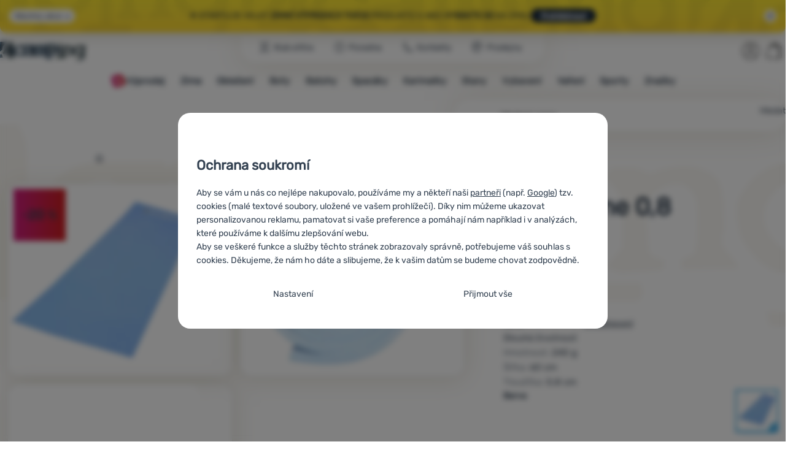

--- FILE ---
content_type: text/html; charset=UTF-8
request_url: https://www.4camping.cz/p/karimatka-husky-fine-0-8/
body_size: 51689
content:

<!DOCTYPE html>
<html lang="cs" class="no-js" data-asgard="true">
<head prefix="og: http://ogp.me/ns# product: http://ogp.me/ns/product#">
<meta charset="UTF-8">
<meta name="viewport" content="width=device-width, initial-scale=1" >
<meta name="description" content="Karimatka Fine 0,8 od firmy Husky je komfortní karimatka s aluminiovou fólií na spodní části. Poskytuje perfektní izolaci." >
<meta property="og:url" content="https://www.4camping.cz/p/karimatka-husky-fine-0-8/" >
<meta property="og:site_name" content="4camping.cz" >
<meta property="og:type" content="product" >
<meta property="og:title" content="Karimatka Husky Fine 0,8" >
<meta property="og:image" content="https://cdn.4camping.cz/files/photos/1600/4/46a75002-karimatka-husky-fine-0-8-modra.jpg" >
<meta property="og:description" content="Karimatka Fine 0,8 od firmy Husky je komfortní karimatka s aluminiovou fólií na spodní části." >
<meta property="product:sale_price:amount" content="280.00" >
<meta property="product:sale_price:currency" content="CZK" >
<meta property="product:original_price:amount" content="350.00" >
<meta property="product:original_price:currency" content="CZK" >
<meta property="product:mfr_part_no" content="00001501" >
<meta property="product:brand" content="Husky" >
<meta property="product:condition" content="new" >
<meta property="product:availability" content="instock" >
<meta property="product:category" content="Pěnové karimatky" >
<meta name="google-site-verification" content="FYWHVyXYjE_zNxPdLlToCctgyM8m7mpOGlyZqe2aSGE" >
<meta name="robots" content="index,follow" >
<meta name="author" content="4camping.cz" >
<title>Karimatka Husky Fine 0,8 | 4camping.cz</title>
<link href="https://cdn.4camping.cz" rel="preconnect" >
<link href="https://www.googletagmanager.com" rel="preconnect" >
<link href="https://cdn.4camping.cz/assets/cache/css.4camping.cz.asgard.base.adf7440e0b6c9d365815.css" media="screen" rel="stylesheet" >
<link href="https://cdn.4camping.cz/assets/cache/css.4camping.cz.asgard.print.c12c8f6ec1fdb4387f5f.css" media="print" rel="stylesheet" >
<link href="https://cdn.4camping.cz/assets/cache/css.4camping.cz.asgard.search-suggest.effdc4836cafceacc3de.css" media="screen" rel="stylesheet" >
<link href="https://cdn.4camping.cz/assets/cache/css.4camping.cz.asgard.ajax-basket-modal.30fc567498d73e2aaf46.css" media="screen" rel="stylesheet" >
<link href="https://cdn.4camping.cz/assets/cache/css.4camping.cz.asgard.ajax-basket-header.731af411891db298fa0e.css" media="screen" rel="stylesheet" >
<link href="https://cdn.4camping.cz/assets/cache/css.4camping.cz.asgard.cookie-consent-modal.0f898d00de56141b704c.css" media="screen" rel="stylesheet" >
<link href="https://cdn.4camping.cz/assets/cache/css.4camping.cz.asgard.popup-for-collecting-subscribers.9adce85b4c5351813b78.css" media="" rel="stylesheet" >
<link href="https://cdn.4camping.cz/assets/cache/css.4camping.cz.asgard.top-promo-bar.21b1d5a5a9e6c33e5c71.css" media="screen" rel="stylesheet" >
<link href="https://cdn.4camping.cz/assets/cache/css.4camping.cz.asgard.embla-core.ed5ff834b57281fa5b08.css" media="screen" rel="stylesheet" >
<link href="https://cdn.4camping.cz/assets/cache/css.4camping.cz.asgard.product-detail.6f6e43ce6868aae09940.css" media="screen" rel="stylesheet" >
<link href="https://cdn.4camping.cz/assets/cache/css.4camping.cz.asgard.reviews.10376a5c9fb3bff603d2.css" media="screen" rel="stylesheet" >
<link href="https://cdn.4camping.cz/assets/cache/css.4camping.cz.asgard.product-detail-reviews-summary.0abf2a7748fc059cefd8.css" media="screen" rel="stylesheet" >
<link href="https://cdn.4camping.cz/assets/cache/css.4camping.cz.asgard.product-card-slider.7c93487e18ed71201cb6.css" media="screen" rel="stylesheet" >
<link href="https://cdn.4camping.cz/assets/cache/css.4camping.cz.asgard.select-to-triggers.4f2f5bdf5f9c424156a9.css" media="screen" rel="stylesheet" >
<link href="https://www.4camping.cz/p/karimatka-husky-fine-0-8/" rel="alternate" hreflang="cs" >
<link href="https://www.4camping.sk/p/karimatka-husky-fine-0-8/" rel="alternate" hreflang="sk" >
<link href="https://www.4camping.hu/p/derekalj-husky-fine-0-8/" rel="alternate" hreflang="hu" >
<link href="https://www.4camping.ro/p/saltea-husky-fine-0-8/" rel="alternate" hreflang="ro" >
<link href="https://4camping.com.ua/p/husky-fine-0-8/" rel="alternate" hreflang="uk" >
<link href="https://www.4camping.bg/p/postelka-husky-fine-0-8/" rel="alternate" hreflang="bg" >
<link href="https://www.4camping.hr/p/podloga-husky-fine-0-8/" rel="alternate" hreflang="hr" >
<link href="https://www.4camping.pl/p/karimata-husky-fine-0-8/" rel="alternate" hreflang="pl" >
<link href="https://www.4camping.it/p/materassino-husky-fine-0-8/" rel="alternate" hreflang="it" >
<link href="https://www.4camping.es/p/colchoneta-husky-fine-0-8/" rel="alternate" hreflang="es" >
<link href="https://www.4camping.fr/p/matelas-husky-fine-0-8/" rel="alternate" hreflang="fr" >
<link href="https://www.4camping.at/p/isomatte-husky-fine-0-8/" rel="alternate" hreflang="de-AT" >
<link href="https://www.4campingshop.de/p/isomatte-husky-fine-0-8/" rel="alternate" hreflang="de-DE" >
<link href="https://www.4camping.ch/p/isomatte-husky-fine-0-8/" rel="alternate" hreflang="de-CH" >
<link href="https://www.4camping.cz/p/karimatka-husky-fine-0-8/" rel="canonical" >
<link href="/export/clanky/" media="all" rel="alternate" type="application/rss+xml" title="Články RSS" >
<link href="https://cdn.4camping.cz/assets/4camping.cz/img/favicon.ico?v=1741825093" media="all" rel="shortcut icon" type="image/x-icon" >
<script>
    //<!--
    var data = {"productId":"5518","variantsUrlEnabled":false,"photos":{"162339":{"id":"162339","sort":1,"file":"46a75002-karimatka-husky-fine-0-8-modra.jpg","isMain":true,"variantIds":[],"belongsToVariants":false},"30703":{"id":"30703","sort":2,"file":"b53fec5c-karimatka-husky-fine-0-8.jpg","isMain":false,"variantIds":[],"belongsToVariants":false},"30704":{"id":"30704","sort":3,"file":"85fc0338-karimatka-husky-fine-0-8.jpg","isMain":false,"variantIds":[],"belongsToVariants":false}},"lang":"cs","currency":"czk","currencyFormat":{"decimals":"0","dec_point":",","thousands_sep":" ","currency":"K\u010d","position":"right","id":"1","name_cs":"\u010cesk\u00e1 koruna","code":"czk","status":"1","db_schema":"1","quantity":"1","value":"1.0000","import_from_cnb":"1","decimals_without_vat":"2","db":true},"googleMapsApiKey":"AIzaSyAknkWBAaJfyNv5_OheXfp5qeLXKGpHHzs","CDNServerUrl":"https:\/\/cdn.4camping.cz","serverUrl":"https:\/\/www.4camping.cz","urlLangPrefix":"\/","svgIconsUrl":"https:\/\/cdn.4camping.cz\/assets\/4camping.cz\/svg\/icons.svg?v=1763038964","parameterColorId":98,"variantsInfo":{"23007":{"id":23007,"productId":5518,"name":"Barva: modr\u00e1","code":"2H0-6845","ean":"8592287008760","description":null,"price":280,"priceFormatted":"280&nbsp;<span class=\"currency\">K\u010d<\/span>","secondaryPriceFormatted":"","priceWithoutVat":231.4,"priceWithoutVatFormatted":"231,40&nbsp;<span class=\"currency\">K\u010d<\/span>","priceWithDiscountFormatted":"280&nbsp;<span class=\"currency\">K\u010d<\/span>","priceOld":350,"priceOldFormatted":"350&nbsp;<span class=\"currency\">K\u010d<\/span>","discountPrice":"70&nbsp;<span class=\"currency\">K\u010d<\/span>","discountPercent":-20,"discountLabelText":"<strong>-20<\/strong> %","photoFilename":"https:\/\/cdn.4camping.cz\/files\/photos\/1600\/4\/46a75002-karimatka-husky-fine-0-8-modra.jpg","photoName":"46a75002-karimatka-husky-fine-0-8-modra.jpg","photoId":"162339","isDogEnabled":true,"availability":"<span class=\"product-availability stock--available\">Skladem<\/span>","availabilityDescription":"","allowPurchase":true,"buyButtonText":"Koupit","availabilityId":2,"deliveryDate":"","delivery":null,"quantity":"2","url":"\/p\/karimatka-husky-fine-0-8\/modra\/","title":"Karimatka Husky Fine 0,8 Barva: modr\u00e1 | 4camping.cz","productNameWithVariant":"Karimatka Husky Fine 0,8 Barva: modr\u00e1","params":{"98":"572678"},"discountBaseInfo":"Sleva vypo\u010dten\u00e1 z nejni\u017e\u0161\u00ed ceny 30 dn\u00ed p\u0159ed zah\u00e1jen\u00edm akce","displayDiscountLabel":true,"unitPrice":null,"voucher":null}},"branchesAvailabilities":{"2":"<dl class=\"branches-availability__outer-list\">\n            <dt class=\"carrier branches-availability__term\">\n            <svg class=\"branches-availability__term-icon\" aria-hidden=\"true\">\n                <use href=\"#icon-delivery\"><\/use>\n            <\/svg>\n\n            <a href=\"\/stranky\/casto-kladene-otazky\/#nakup\">\n                Dopravce\n            <\/a>\n        <\/dt>\n        <dd class=\"branches-availability__description\">\n            \u00fater\u00fd 3.2.\n        <\/dd>\n                <dt class=\"pickup-point branches-availability__term\">\n            <svg class=\"branches-availability__term-icon\" aria-hidden=\"true\">\n                <use href=\"#icon-map-pin\"><\/use>\n            <\/svg>\n            <a href=\"\/stranky\/casto-kladene-otazky\/#nakup\">\n                Osobn\u00ed odb\u011br na v\u00fddejn\u00edm m\u00edst\u011b\n            <\/a>\n        <\/dt>\n        <dd class=\"branches-availability__description\">\n            \u00fater\u00fd 3.2.\n        <\/dd>\n                <dt class=\"personal-collection branches-availability__term personal-collection branches-availability__term--branches\">\n            <svg class=\"branches-availability__term-icon\" aria-hidden=\"true\">\n                <use href=\"#icon-4c-logo\"><\/use>\n            <\/svg>\n            Doru\u010den\u00ed na prodejny 4camping\n        <\/dt>\n        <dd class=\"branches-availability__description branches-availability__description--branches\">\n            <dl class=\"branches-availability__inner-list\">\n                                    <dt class=\"branches-availability__term branches-availability__term--inner\">\n                                                    <a href=\"\/stranky\/praha-cerna-ruze\/\">Praha 1, \u010cern\u00e1 r\u016f\u017ee<\/a>\n                                            <\/dt>\n                    <dd class=\"branches-availability__description branches-availability__description--inner\">\n                        z\u00edtra 2.2.\n\n                    <\/dd>\n                                    <dt class=\"branches-availability__term branches-availability__term--inner\">\n                                                    <a href=\"\/stranky\/praha-5-kvetna\/\">Praha 4, ul. 5. kv\u011btna<\/a>\n                                            <\/dt>\n                    <dd class=\"branches-availability__description branches-availability__description--inner\">\n                        z\u00edtra 2.2.\n\n                    <\/dd>\n                                    <dt class=\"branches-availability__term branches-availability__term--inner\">\n                                                    <a href=\"\/stranky\/praha-dejvice\/\">Praha 6, Jaselsk\u00e1<\/a>\n                                            <\/dt>\n                    <dd class=\"branches-availability__description branches-availability__description--inner\">\n                        z\u00edtra 2.2.\n\n                    <\/dd>\n                                    <dt class=\"branches-availability__term branches-availability__term--inner\">\n                                                    <a href=\"\/stranky\/praha-dukelskych-hrdinu\/\">Praha 7, Dukelsk\u00fdch Hrdin\u016f<\/a>\n                                            <\/dt>\n                    <dd class=\"branches-availability__description branches-availability__description--inner\">\n                        z\u00edtra 2.2.\n\n                    <\/dd>\n                                    <dt class=\"branches-availability__term branches-availability__term--inner\">\n                                                    <a href=\"\/stranky\/praha-sokolovska\/\">Praha 9, Sokolovsk\u00e1<\/a>\n                                            <\/dt>\n                    <dd class=\"branches-availability__description branches-availability__description--inner\">\n                        z\u00edtra 2.2.\n\n                    <\/dd>\n                                    <dt class=\"branches-availability__term branches-availability__term--inner\">\n                                                    <a href=\"\/stranky\/praha-letnany\/\">Praha 18, Let\u0148any<\/a>\n                                            <\/dt>\n                    <dd class=\"branches-availability__description branches-availability__description--inner\">\n                        z\u00edtra 2.2.\n\n                    <\/dd>\n                                    <dt class=\"branches-availability__term branches-availability__term--inner\">\n                                                    <a href=\"\/stranky\/brno-nove-sady\/\">Brno, Nov\u00e9 Sady<\/a>\n                                            <\/dt>\n                    <dd class=\"branches-availability__description branches-availability__description--inner\">\n                        z\u00edtra 2.2.\n\n                    <\/dd>\n                                    <dt class=\"branches-availability__term branches-availability__term--inner\">\n                                                    <a href=\"\/stranky\/brno-kralovo-pole\/\">Brno, Kr\u00e1lovo Pole<\/a>\n                                            <\/dt>\n                    <dd class=\"branches-availability__description branches-availability__description--inner\">\n                        z\u00edtra 2.2.\n\n                    <\/dd>\n                                    <dt class=\"branches-availability__term branches-availability__term--inner\">\n                                                    <a href=\"\/stranky\/olomouc\/\">Olomouc, ul. 1. M\u00e1je<\/a>\n                                            <\/dt>\n                    <dd class=\"branches-availability__description branches-availability__description--inner\">\n                        z\u00edtra 2.2.\n\n                    <\/dd>\n                                    <dt class=\"branches-availability__term branches-availability__term--inner\">\n                                                    <a href=\"\/stranky\/hradec-kralove\/\">Hradec Kr\u00e1lov\u00e9, Go\u010d\u00e1rova t\u0159\u00edda<\/a>\n                                            <\/dt>\n                    <dd class=\"branches-availability__description branches-availability__description--inner\">\n                        z\u00edtra 2.2.\n\n                    <\/dd>\n                                    <dt class=\"branches-availability__term branches-availability__term--inner\">\n                                                    <a href=\"\/stranky\/pardubice-rosice\/\">Pardubice-Rosice, N\u00e1dra\u017en\u00ed 794<\/a>\n                                            <\/dt>\n                    <dd class=\"branches-availability__description branches-availability__description--inner\">\n                        z\u00edtra 2.2.\n\n                    <\/dd>\n                                    <dt class=\"branches-availability__term branches-availability__term--inner\">\n                                                    <a href=\"\/stranky\/ostrava\/\">Ostrava, ul. 28. \u0159\u00edjna<\/a>\n                                            <\/dt>\n                    <dd class=\"branches-availability__description branches-availability__description--inner\">\n                        \u00fater\u00fd 3.2.\n\n                    <\/dd>\n                                    <dt class=\"branches-availability__term branches-availability__term--inner\">\n                                                    <a href=\"\/stranky\/plzen\/\">Plze\u0148, Sedl\u00e1\u010dkova<\/a>\n                                            <\/dt>\n                    <dd class=\"branches-availability__description branches-availability__description--inner\">\n                        \u00fater\u00fd 3.2.\n\n                    <\/dd>\n                                    <dt class=\"branches-availability__term branches-availability__term--inner\">\n                                                    <a href=\"\/stranky\/liberec\/\">Liberec, ul. 5. Kv\u011btna<\/a>\n                                            <\/dt>\n                    <dd class=\"branches-availability__description branches-availability__description--inner\">\n                        \u00fater\u00fd 3.2.\n\n                    <\/dd>\n                                    <dt class=\"branches-availability__term branches-availability__term--inner\">\n                                                    <a href=\"\/stranky\/prodejny\/mlada-boleslav-tr-vaclava-klementa\/\">Mlad\u00e1 Boleslav, t\u0159. V\u00e1clava Klementa<\/a>\n                                            <\/dt>\n                    <dd class=\"branches-availability__description branches-availability__description--inner\">\n                        \u00fater\u00fd 3.2.\n\n                    <\/dd>\n                                    <dt class=\"branches-availability__term branches-availability__term--inner\">\n                                                    <a href=\"\/stranky\/vydejna-a-prodejna-usti-nad-labem-masarykova\/\">\u00dast\u00ed nad Labem, Masarykova<\/a>\n                                            <\/dt>\n                    <dd class=\"branches-availability__description branches-availability__description--inner\">\n                        \u00fater\u00fd 3.2.\n\n                    <\/dd>\n                                    <dt class=\"branches-availability__term branches-availability__term--inner\">\n                                                    <a href=\"\/stranky\/prodejny\/ceske-budejovice-placheho\/\">\u010cesk\u00e9 Bud\u011bjovice, Plach\u00e9ho<\/a>\n                                            <\/dt>\n                    <dd class=\"branches-availability__description branches-availability__description--inner\">\n                        \u00fater\u00fd 3.2.\n\n                    <\/dd>\n                                    <dt class=\"branches-availability__term branches-availability__term--inner\">\n                                                    <a href=\"\/stranky\/susice\/\">Su\u0161ice, N\u00e1m\u011bst\u00ed Svobody 50<\/a>\n                                            <\/dt>\n                    <dd class=\"branches-availability__description branches-availability__description--inner\">\n                        \u00fater\u00fd 3.2.\n\n                    <\/dd>\n                            <\/dl>\n        <\/dd>\n        <\/dl>\n"},"selectedVariantId":"23007","variantsTree":{"572678":"23007"},"parametersNexts":{"98":null},"variantsIdents":{"23007":["572678"]}};    //-->
</script>
<script src="https://cdn.4camping.cz/assets/cache/js.4camping.cz.asgard.main-head.294ae593c2f3172f7c12.js"></script>
<script src="https://cdn.4camping.cz/assets/cache/js.4camping.cz.asgard.cookie-consent-modal-head.da2bea9714ef775e358b.js"></script>
<script>dataLayer = [];function gtag(){dataLayer.push(arguments);}gtag('consent', 'default', {"functionality_storage":"granted","security_storage":"granted","personalization_storage":"denied","ad_storage":"denied","ad_user_data":"denied","ad_personalization":"denied","analytics_storage":"denied"});gtag("set", "ads_data_redaction", true);dataLayer.push({"pageType":"Product","ids":[71668,5509,137977],"ecommerce":{"impressions":[],"currencyCode":"CZK","promoView":{"promotions":[{"id":"https:\/\/www.4camping.cz\/p\/karimatka-husky-fine-0-8\/","name":"Benefity","creative":"E","position":1},{"id":"https:\/\/www.4camping.cz\/p\/karimatka-husky-fine-0-8\/","name":"26_01_20_nase_znacky_k","creative":"K","position":1},{"id":"https:\/\/www.4camping.cz\/p\/karimatka-husky-fine-0-8\/","name":"26_01_20_zimni_brand_kampan_k","creative":"K","position":2},{"id":"https:\/\/www.4camping.cz\/p\/karimatka-husky-fine-0-8\/","name":"2026_01_13_zimni_vyprodej_k","creative":"K","position":3}]},"detail":{"products":[{"id":"5518","name":"Karimatka Husky Fine 0,8","variant":null,"brand":"Husky","category":"Karimatky a matrace\/Karimatky\/P\u011bnov\u00e9 karimatky","price":231.4,"list":null,"position":null}]}},"userId":null});</script>
<!-- Google Tag Manager -->
<script>(function(w,d,s,l,i){w[l]=w[l]||[];w[l].push({'gtm.start':
new Date().getTime(),event:'gtm.js'});var f=d.getElementsByTagName(s)[0],
j=d.createElement(s),dl=l!='dataLayer'?'&l='+l:'';j.async=true;j.src=
'https://www.googletagmanager.com/gtm.js?id='+i+dl;f.parentNode.insertBefore(j,f);
})(window,document,'script','dataLayer','GTM-5Z6K6SFJ');</script>
<!-- End Google Tag Manager -->
    <!-- gtag.js id not set! -->
    
    <!-- Sklik retargeting id not set! -->
    
    
    <script>
(function(t, r, a, c, k, i, n, g) {t['ROIDataObject'] = k;
t[k]=t[k]||function(){(t[k].q=t[k].q||[]).push(arguments)},t[k].c=i;n=r.createElement(a),
g=r.getElementsByTagName(a)[0];n.async=1;n.src=c;g.parentNode.insertBefore(n,g)
})(window, document, 'script', '//www.heureka.cz/ocm/sdk.js?version=2&page=product_detail', 'heureka', 'cz');
</script>
</head>

<body class="product-detail cs main-cat-id-1029 current-cat-id-1056">
                        <form id="cookieConsentForm" action="/consent/save-settings/" method="post" class="no-top-margin no-bottom-margin">
            
<div id="cookieConsentModal" class="modal hide fade cookie-consent-modal modal-has-scroll  in" data-backdrop="static" aria-labelledby="cookieConsentHeading" role="alertdialog">
    <div class="modal-dialog" role="dialog" aria-labelledby="cookieConsentHeading">
        <div class="modal-content">
            
                <input type="checkbox" class="cookie-consent-function" id="showCookieOptions">

                        <div class="modal-body">
                    <h2 class="cookie-consent-header" id="cookieConsentHeading">
                Ochrana soukromí
            </h2>
        
                    <div class="cookie-consent-intro">
                <p>Aby se vám u nás co nejlépe nakupovalo, používáme my a někteří naši <a href="/stranky/zasady-zpracovani-osobnich-udaju/#zpracovatele">partneři</a> (např. <a href="https://business.safety.google/privacy" target="_blank" rel="noreferrer">Google</a>) tzv. cookies (malé textové soubory, uložené ve vašem prohlížeči). Díky nim můžeme ukazovat personalizovanou reklamu, pamatovat si vaše preference a pomáhají nám například i v analýzách, které používáme k dalšímu zlepšování webu.</p><p>Aby se veškeré funkce a služby těchto stránek zobrazovaly správně, potřebujeme váš souhlas s cookies. Děkujeme, že nám ho dáte a slibujeme, že k vašim datům se budeme chovat zodpovědně.</p>
            </div>
        
        <div id="cookieOptions">
            <fieldset>
                <legend class="cookie-consent-header-2">
                    Nastavení souhlasů s kategoriemi cookies
                </legend>

                <fieldset class="cookie-form-section">
                    <legend class="sr-only">
                        Nezbytné
                    </legend>
                    <div class="cookie-form-section-primary">
                        <p aria-hidden="true" class="cookie-form-section-primary-heading">
                            Nezbytné<span> -</span>
                        </p>

                        <p id="cookieModalTechnicalShortDesc">
                            Bez nezbytných cookies by náš web nemohl správně fungovat.
                            <span class="sr-only">.</span>
                        </p>
                    </div>

                    <p class="section-setting">
                        <strong>VŽDY AKTIVNÍ</strong>
                    </p>

                    <input type="checkbox" class="cookie-consent-function cookie-consent-show-description" id="showCookieModalTechnicalLongDesc">
                    <label for="showCookieModalTechnicalLongDesc" class="section-show-hide">
                        <svg>
                            <title>Zobrazit</title>
                            <use href="#icon-angle-left"></use>
                        </svg>
                    </label>

                    <div id="cookieModalTechnicalLongDesc" class="cookie-form-section-description">
                            <p>Nezbytné cookies umožňují správné fungování našich webových stránek. Mezi tyto základní funkce patří například kybernetická ochrana stránek, správné zobrazení stránky, nebo zobrazení této cookie lišty.             <a href="/stranky/cookies/">Více informací</a>
    </p>
                    </div>
                </fieldset>

                <fieldset class="cookie-form-section">
                    <legend class="sr-only">
                        Preferenční a rozšířené funkce
                    </legend>
                    <div class="cookie-form-section-primary">
                        <p aria-hidden="true" class="cookie-form-section-primary-heading">
                            Preferenční a rozšířené funkce<span> -</span>
                        </p>

                        <p id="cookieModalPreferencesShortDesc">
                            Díky těmto cookies si naše webová stránka pamatuje vaše nastavení.
                            <span class="sr-only">.</span>
                        </p>
                    </div>

                    <p class="section-setting">
                        <label class="toggle-switch" for="preferences">
                            
<input type="hidden" name="preferences" value="0"><input type="checkbox" name="preferences" id="preferences" value="1" aria-labelledby="cookieModalPreferencesShortDesc" aria-describedby="cookieModalPreferencesLongDesc">
                            <span class="toggle-switch-slider"><span class="sr-only">Povoleno</span></span>
                        </label>
                    </p>

                    <input type="checkbox" class="cookie-consent-function cookie-consent-show-description" id="showCookieModalPreferencesLongDesc">
                    <label for="showCookieModalPreferencesLongDesc" class="section-show-hide">
                        <svg>
                            <title>Zobrazit</title>
                            <use href="#icon-angle-left"></use>
                        </svg>
                    </label>

                    <div id="cookieModalPreferencesLongDesc" class="cookie-form-section-description">
                            <p>Díky těmto cookies vám práci s naším webem dokážeme ještě zpříjemnit. Dokážeme si zapamatovat vaše nastavení, mohou vám pomoci s vyplňováním formulářů a podobně.             <a href="/stranky/cookies/">Více informací</a>
    </p>
                    </div>
                </fieldset>

                <fieldset class="cookie-form-section">
                    <legend class="sr-only">
                        Analytické
                    </legend>
                    <div class="cookie-form-section-primary">
                        <p aria-hidden="true" class="cookie-form-section-primary-heading">
                            Analytické<span> -</span>
                        </p>

                        <p id="cookieModalAnalyticsShortDesc">
                            Pomáhají nám analyzovat, jaké produkty se vám líbí nejvíce a zlepšovat tak náš web.
                            <span class="sr-only">.</span>
                        </p>
                    </div>

                    <p class="section-setting">
                        <label class="toggle-switch" for="analytics">
                            
<input type="hidden" name="analytics" value="0"><input type="checkbox" name="analytics" id="analytics" value="1" aria-labelledby="cookieModalAnalyticsShortDesc" aria-describedby="cookieModalAnalyticsLongDesc">
                            <span class="toggle-switch-slider"><span class="sr-only">Povoleno</span></span>
                        </label>
                    </p>

                    <input type="checkbox" class="cookie-consent-function cookie-consent-show-description" id="showCookieModalAnalyticsLongDesc">
                    <label for="showCookieModalAnalyticsLongDesc" class="section-show-hide">
                        <svg>
                            <title>Zobrazit</title>
                            <use href="#icon-angle-left"></use>
                        </svg>
                    </label>

                    <div id="cookieModalAnalyticsLongDesc" class="cookie-form-section-description">
                            <p>Analytické cookies nám pomáhají porozumět jak používáte naše webové stránky - například který produkt je nejzobrazovanější, nebo kolik času průměrně na našich stránkách strávíte. Data získaná pomocí těchto cookies zpracováváme souhrnně a anonymně, takže nejsme schopni identifikovat konkrétní uživatele našeho webu.             <a href="/stranky/cookies/">Více informací</a>
    </p>
                    </div>
                </fieldset>

                <fieldset class="cookie-form-section">
                    <legend class="sr-only">
                        Marketingové
                    </legend>
                    <div class="cookie-form-section-primary">
                        <p aria-hidden="true" class="cookie-form-section-primary-heading">
                            Marketingové<span> -</span>
                        </p>

                        <p id="cookieModalMarketingShortDesc">
                            Díky nim vám nebudeme zobrazovat nevhodnou reklamu.
                            <span class="sr-only">.</span>
                        </p>
                    </div>

                    <p class="section-setting">
                        <label class="toggle-switch" for="marketing">
                            
<input type="hidden" name="marketing" value="0"><input type="checkbox" name="marketing" id="marketing" value="1" aria-labelledby="cookieModalMarketingShortDesc" aria-describedby="cookieModalMarketingLongDesc">
                            <span class="toggle-switch-slider"><span class="sr-only">Povoleno</span></span>
                        </label>
                    </p>

                    <input type="checkbox" class="cookie-consent-function cookie-consent-show-description" id="showCookieModalMarketingLongDesc">
                    <label for="showCookieModalMarketingLongDesc" class="section-show-hide">
                        <svg>
                            <title>Zobrazit</title>
                            <use href="#icon-angle-left"></use>
                        </svg>
                    </label>

                    <div id="cookieModalMarketingLongDesc" class="cookie-form-section-description">
                            <p>Marketingové cookies umožňují nám či našim reklamním partnerům (např. Google) personalizovat zobrazovaný obsahu pro jednotlivé uživatele, včetně reklamy.             <a href="/stranky/cookies/">Více informací</a>
    </p>
                    </div>
                </fieldset>
            </fieldset>
        </div>
    </div>

                            

                <div class="modal-footer">
        <p>
            <button type="submit" class="shopio-button btn btn__transparent cookie-save-partial-settings cookie-button-secondary" id="savePartialSettings" hidden>
                Přijmout vybrané
            </button>

            
            <label for="showCookieOptions" class="shopio-button btn btn__transparent cookie-edit-settings cookie-button-secondary">
                Nastavení
            </label>

                        <button type="submit" class="shopio-button btn cookie-save-all-settings cookie-button-primary" formaction="/consent/save-settings/?all-granted" data-consent-action="grant-all">
                Přijmout vše
            </button>
        </p>
    </div>

                <button type="button" class="modal-close" data-dismiss="modal" tabindex="-1" hidden>
        <span class="sr-only">Zavřít</span>
        <svg class="modal-close__icon" aria-hidden="true">
            <use href="#icon-close"></use>
        </svg>
    </button>
        </div>
    </div>
</div>
        </form>
                                                                        <div id="cookieConsentInitialBackdrop" class="modal-backdrop fade in modal-backdrop-light cookie-overlay"></div>
                                        <script>
                if (window.Shopio && Shopio.CookieConsentModal) {
                    new Shopio.CookieConsentModal();
                }
            </script>
                
    <!-- Google Tag Manager noscript -->
<noscript><iframe src="https://www.googletagmanager.com/ns.html?id=GTM-5Z6K6SFJ" height="0" width="0" style="display:none;visibility:hidden"></iframe></noscript>
<!-- End Google Tag Manager noscript -->
    <!-- Facebook SDK missing consent -->

        <span class="js-check-sticky-state sticky-state-toggle general-scroll-checker"></span>
            <div class="skip">
            <a class="skip__link" href="#categories">Přejít na kategorie</a>
            <a class="skip__link" href="#headerBasket">Přejít na košík</a>
            <a class="skip__link" href="#nav-pages">Přejít na navigaci</a>
            <a class="skip__link" href="#mainContent">Přejít na hlavní obsah</a>
        </div>
    

                <div class="top-info-bar js-top-info-bar" role="complementary" aria-label="Hlavní akce">
    <div class="container open">
        <div class="top-info-bar__inner">
            <div class="vertical-carousel js-vertical-carousel">
                <div class="vertical-carousel__track js-vertical-carousel-slides" style="--slides-quantity: 3">
                    <div class="vertical-carousel__slide js-vertical-carousel-slide" data-banner="{&quot;id&quot;:7800,&quot;gtmId&quot;:null,&quot;name&quot;:&quot;26_01_20_nase_znacky_k&quot;,&quot;type&quot;:&quot;K&quot;,&quot;position&quot;:1,&quot;isClickTrackingAllowed&quot;:true}">
    <div class="vertical-carousel__slide--inner">
        <div class="vertical-carousel__slide--inner-container js-vertical-carousel-slide-inner">
            <p class="yellow-promo"><span class="text-upper"><strong>Zlevnili</strong> jsme <strong>99 %</strong> nabídky<strong> Zulu, Warg, MOOA </strong>a <strong>High Point</strong> </span><span class="text-upper inline-space"><strong>Vyberte si </strong>– vše skladem⏱️</span><a class="btn full-link" href="/c/4brands/" target="_blank" rel="noreferrer noopener"> Podrobnosti</a></p>
        </div>
    </div>
</div>
<div class="vertical-carousel__slide js-vertical-carousel-slide" data-banner="{&quot;id&quot;:7795,&quot;gtmId&quot;:null,&quot;name&quot;:&quot;26_01_20_zimni_brand_kampan_k&quot;,&quot;type&quot;:&quot;K&quot;,&quot;position&quot;:2,&quot;isClickTrackingAllowed&quot;:true}">
    <div class="vertical-carousel__slide--inner">
        <div class="vertical-carousel__slide--inner-container js-vertical-carousel-slide-inner">
            <p class="green-promo"><span class="text-upper">🏔️ <strong>Venek volá</strong></span><span class="text-upper inline-space"> Kam vyrazíte, je na vás</span><span class="text-upper inline-space"> My pro vás máme <strong>vybavení připravené</strong></span><a class="btn full-link" href="/c/outdoor/" target="_blank" rel="noreferrer noopener"> Mrkněte →</a></p>
        </div>
    </div>
</div>
<div class="vertical-carousel__slide js-vertical-carousel-slide" data-banner="{&quot;id&quot;:7780,&quot;gtmId&quot;:null,&quot;name&quot;:&quot;2026_01_13_zimni_vyprodej_k&quot;,&quot;type&quot;:&quot;K&quot;,&quot;position&quot;:3,&quot;isClickTrackingAllowed&quot;:true}">
    <div class="vertical-carousel__slide--inner">
        <div class="vertical-carousel__slide--inner-container js-vertical-carousel-slide-inner">
            <p class="blue-promo"><span class="text-upper">❄️ STARTUJE VELKÝ <strong>ZIMNÍ VÝPRODEJ!</strong> </span><span class="text-upper inline-space"><strong>TISÍCE</strong> PRODUKTŮ V AKCI </span><span class="text-upper inline-space"><strong>VYBAVTE SE </strong>NA ZIMU </span><a class="btn full-link" href="/c/outdoor-vyprodej/" target="_blank" rel="noreferrer noopener"> Prohlédnout</a></p>
        </div>
    </div>
</div>

                </div>
            </div>

                            <button type="button" class="top-info-bar__trigger top-info-bar__trigger--open js-top-info-bar-trigger-open">
                    <span class="top-info-bar__trigger--text top-info-bar__trigger--open-text">Všechny akce</span>
                    <svg class="top-info-bar__trigger--icon top-info-bar__trigger--open-icon" aria-hidden="true">
                        <use href="#icon-arrow-down"></use>
                    </svg>
                </button>
            
            <button
                type="button"
                class="top-info-bar__trigger top-info-bar__trigger--close js-top-info-bar-trigger-close"
                data-hash="f47b46d3fb9315985983be5d7ebf8256"
                title="Nemám zájem o slevy a akce, chci lištu skrýt"
                aria-label="Nemám zájem o slevy a akce, chci lištu skrýt">
                <svg class="top-info-bar__trigger--icon top-info-bar__trigger--close-icon" aria-hidden="true">
                    <use href="#icon-close"></use>
                </svg>
            </button>
        </div>
    </div>
</div>
    
<header class="header">
    <span class="print-visibilty header-company-name">ForCamping s.r.o.</span>
    <span class="js-check-sticky-state sticky-state-toggle"></span>
        <div class="header__top-nav container">
        <a class="header-logo header-logo__link" href="/" accesskey="2" title="Na úvodní stránku">
    <svg class="header-logo__svg header-logo__svg--color">
        <title>4camping.cz</title>
        <use href="#icon-logo-plain"></use>
    </svg>
    <svg class="header-logo__svg header-logo__svg--dark" aria-hidden="true">
        <use href="#icon-logo-plain-dark"></use>
    </svg>
    <svg class="header-logo__svg header-logo__svg--color--compact">
        <title>4camping.cz</title>
        <use href="#icon-logo-compact"></use>
    </svg>
    <svg class="header-logo__svg header-logo__svg--dark--compact" aria-hidden="true">
        <use href="#icon-logo-compact-dark"></use>
    </svg>
</a>

        <div id="nav-pages-desktop" class="header__nav-pages--desktop"></div>
        <div id="search-desktop" class="header__search--desktop"></div>

        <div class="header-search">
        <button
        accesskey="3"
        aria-controls="search-mobile"
        aria-expanded="false"
        class="header-search__btn header-btn js-dropdown-trigger"
        data-dropdown-id="search-mobile">
        <svg class="header-btn__icon" aria-hidden="true">
            <use href="#icon-search2"></use>
        </svg>
        <span class="header-btn__text header-search__btn--text">Hledat</span>
    </button>
            <div class="js-dropdown container header-dropdown search-dropdown"
            id="search-mobile">
                            <form action="/vyhledavani/" method="get" id="search" data-view="mobile"
                    class="search" enctype="text/plain" accept-charset="UTF-8"
                    role="search">
                                            <h2 class="sr-only">Vyhledávání</h2>
                    
                                            <div class="form-input search__input">
                            <div class="search__field-container form-field-container">
                                <div class="search__field form-field">
                                    
<input type="search" name="w" id="w" value="" size="15" class="text search-query form-field__input" accesskey="4" title="Hledaný výraz" aria-label="Hledaný výraz" placeholder="Hledaný výraz" required="required">
                                </div>
                            </div>
                        </div>
                    
                                            <button type="submit" name="submit" id="wsubmit" class="search__submit" title="Hledej">
                            <span class="btn search__btn">Hledat</span>
                            <svg class="search__icon" aria-hidden="true">
                                <use href="#icon-search2"></use>
                            </svg>
                            <svg class="search__icon search__icon--spinner" aria-hidden="true">
                                <use href="#icon-spinner"></use>
                            </svg>
                        </button>
                                    </form>
                    </div>
    </div>


        <div class="header__controls">
            <div class="header__controls--inner">
                                                <section id="headerUser" class="user-is-logged-out">
    <h2 class="sr-only">Uživatelská sekce</h2>
                 <a href="#formLoginContainer" class="header-btn" data-toggle="modal">
        <svg class="header-btn__icon" aria-hidden="true">
            <use href="#icon-user"></use>
        </svg>
        <span class="header-btn__caption header-btn__caption--user">Přihlásit</span>
    </a>
    
<div id="formLoginContainer" class="modal hide fade narrow">
    <div class="modal-dialog" role="dialog">
        <div class="modal-content">
                <h2 class="modal-header">Přihlášení</h2>

                                <div class="modal-body">
        <form action="/uzivatel/login/" method="post" id="formLogin">
            <fieldset>
                <div class="form-input">
                    <label for="col-email" class="form-input__label">E-mail:</label>
                    <div class="form-field-container">
                        <div class="form-field form-field--sm">
                            <input id="col-email" class="form-field__input" type="email" name="email" value="" maxlength="255" autocomplete="username" required="required">
                        </div>
                    </div>
                </div>
                <div class="form-input">
                    <label for="col-passwd" class="form-input__label">Heslo:</label>
                    <div class="form-field-container">
                        <div class="form-field form-field--sm">
                            <input type="password" name="password" id="col-passwd" value="" autocomplete="current-password" maxlength="1024" required="required">
                        </div>
                    </div>
                </div>
            </fieldset>
            <div class="mt-4 pt-2">
                <input type="submit" name="login" id="login" value="Přihlásit se" class="btn-super-primary btn--large" formnovalidate="formnovalidate">
            </div>
        </form>
    </div>

                    <div class="modal-content-footer">
        <ul class="unstyled">
            <li><a href="/uzivatel/zapomenute-heslo/">Zapomněli jste heslo?</a></li>
            <li><a href="/uzivatel/registrace/">Registrovat se</a></li>
        </ul>
    </div>
            
                        
                <button type="button" class="modal-close btn-close" data-dismiss="modal">
        <span class="sr-only">Zavřít</span>
        <svg class="modal-close__icon btn-close__icon" aria-hidden="true">
            <use href="#icon-close"></use>
        </svg>
    </button>
        </div>
    </div>
</div>
            </section>
                <div class="header__cart-wrapper js-dropdown-trigger-hover">
                        <section id="headerBasket" class="header__cart">
        <h2 class="sr-only">Košík</h2>
        <a class="header-btn header-btn__cart"
           href="/kosik/"
           accesskey="5"
           data-dropdown-id="basketDetails"
           rel="nofollow">
            <svg class="header-btn__icon header-btn__icon--cart" aria-hidden="true">
                <use href="#icon-cart"></use>
            </svg>

                            <span class="header-btn__caption header-btn__caption-cart">Košík</span>
            
                    </a>
        <div id="basketDetails" class="js-dropdown header-dropdown container header-cart">
            <div class="header-cart__main">
                    
        <div class="header-cart__empty-cart text-center">
        <p>Váš nákupní košík je prázdný. Potřebujete poradit s výběrem? Nakoukněte do <a href="/clanky/poradna/">poradny</a> nebo <a href="/stranky/kontakt/">nám napište</a>.</p>

                    <div class="free-shipping">
                <div class="free-shipping__message">
                    <p class="free-shipping__message--description">
                        <svg class="free-shipping__icon" height="25" width="25" aria-hidden="true">
                            <use href="#icon-truck"></use>
                        </svg>
                        <strong>Doprava zdarma</strong>
                    </p>
                    <p class="free-shipping__message--values">
                        1&nbsp;600&nbsp;<span class="currency">Kč</span>
                    </p>
                </div>
                <div class="progress-bar" aria-hidden="true">
                    <div class="progress-bar__value"></div>
                </div>
                <p class="free-shipping__message--secondary">
                    Věděli jste, že nabízíme dopravu zdarma při objednávce nad 1 600 Kč?
                </p>
            </div>
            </div>
            </div>
            <div class="header-cart__footer">
                <p class="header-cart__footer--price-info">
                    <span class="header-cart__footer--quantity">0 ks</span>
                    <strong class="header-cart__footer--price">0&nbsp;<span class="currency">Kč</span></strong>
                </p>
                <p class="header-cart__footer--price-btn">
                    <a class="btn btn--small header-cart__btn" href="/kosik/" disabled>Do košíku</a>
                </p>
            </div>
            <div class="header-cart__extra-info">
                            </div>
        </div>
    </section>
                </div>
            </div>
        </div>
    </div>

        <button id="nav-toggle"
            class="hamburger hamburger--squeeze js-navigation-trigger" type="button"
            aria-controls="navigation" aria-expanded="false" data-backdrop="main-nav-backdrop">
        <span class="hamburger-box">
            <span class="hamburger-inner"></span>
        </span>
        <span class="hamburger-text">Menu</span>
        <span class="hamburger-text hamburger-text--close" aria-hidden="true">Pryč</span>
    </button>

    <div id="navigation" class="nav is-active">
        <nav
            aria-label="Navigace kategoriemi produktů"
            class="nav-categories-container container js-category-menu"
            id="categories">
                            
<ul class="menu menu--main js-main-menu">
    <li class="menu__item menu__item--main mobile-nav-only">
        <a class="menu__link menu__link--home" href="/">
            <span class="menu__link-text">
                Úvodní stránka
            </span>
        </a>
    </li>
            
        <li class="menu__item menu__item--main vyprodej">
                                            <button class="menu__link menu__link--primary js-submenu-btn mobile-nav-only" data-action="next">
                                            <span>
                            Výprodej
                                                        <svg class="menu__link-icon" aria-hidden="true" height="25" width="25">
                    <use href="#icon-action-fill-red"></use>
                </svg>
                    
                        </span>
                                        <svg class="menu__icon menu__icon--next ms-2" aria-hidden="true">
                        <use href="#icon-arrow-down"></use>
                    </svg>
                </button>

                                <a class="menu__link menu__link--primary desktop-nav-only" href="/c/vyprodej/">
                                                <svg class="menu__link-icon" aria-hidden="true" height="25" width="25">
                    <use href="#icon-action-fill-red"></use>
                </svg>
                    
                    <span class="menu__link-text">Výprodej</span>
                </a>

                                <div class="submenu submenu--main js-submenu">
                    <template class="js-submenu-template">
                        <div class="submenu--main-inner">
                            <div class="submenu__header container mobile-nav-only js-submenu-header">
                                <button class="submenu__btn submenu__btn--back js-submenu-btn" data-action="prev" data-section="category">
                                    <svg class="submenu__icon submenu__icon--back" aria-hidden="true">
                                        <use href="#icon-arrow-down"></use>
                                    </svg>
                                    Výprodej
                                                                <svg class="menu__link-icon" aria-hidden="true" height="25" width="25">
                    <use href="#icon-action-fill-red"></use>
                </svg>
                    
                                </button>
                                <a class="submenu__link submenu__link--sm" href="/c/vyprodej/">
                                    Prohlédnout vše
                                </a>
                            </div>

                                                        
                                                                                                    <div class="menu-item menu-item--first-list">
                    <h3 class="menu-item__header">
                <strong><a href="/c/vyprodej-obleceni/">
    <span>Oblečení</span>
</a>
</strong>
            </h3>
                            <ul class="menu-item__list">
                                                                                                <li><a href="/c/vyprodej-bot/">
    <span>Boty</span>
</a>
</li>
                                                                                <li><a href="/c/vyprodej-panske-obleceni/">
    <span>Pánské oblečení</span>
</a>
</li>
                                                                                <li><a href="/c/vyprodej-damske-obleceni/">
    <span>Dámské oblečení</span>
</a>
</li>
                                                                                <li><a href="/c/vyprodej-detske-obleceni/">
    <span>Dětské oblečení</span>
</a>
</li>
                                                                                <li><a href="/c/bundy-vyprodej/">
    <span>Bundy</span>
</a>
</li>
                                                                                <li><a href="/c/mikiny-vyprodej/">
    <span>Mikiny</span>
</a>
</li>
                                                                                <li><a href="/c/tricka-ve-vyprodeji/">
    <span>Trička</span>
</a>
</li>
                                                                                <li><a href="/c/vyprodej-kalhot/">
    <span>Kalhoty</span>
</a>
</li>
                                                                                <li><a href="/c/plavky-vyprodej/">
    <span>Plavky</span>
</a>
</li>
                                                </ul>
            </div>
                        <div class="menu-item">
                    <h3 class="menu-item__header">
                <strong><a href="/c/outdoor-vyprodej/">
    <span>Vybavení</span>
</a>
</strong>
            </h3>
                            <ul class="menu-item__list">
                                                                                                <li><a href="/c/vyprodej-nabytek/">
    <span>Nábytek</span>
</a>
</li>
                                                                                <li><a href="/c/vyprodej-stany/">
    <span>Stany</span>
</a>
</li>
                                                                                <li><a href="/c/vyprodej-spacaky/">
    <span>Spacáky</span>
</a>
</li>
                                                                                <li><a href="/c/vyprodej-karimatky/">
    <span>Karimatky</span>
</a>
</li>
                                                                                <li><a href="/c/vyprodej-batohy-tasky/">
    <span>Batohy / Tašky</span>
</a>
</li>
                                                                                <li><a href="/c/vyprodej-celovek/">
    <span>Čelovky</span>
</a>
</li>
                                                                                <li><a href="/c/vyprodej-cyklistika/">
    <span>Cyklistika</span>
</a>
</li>
                                                                                <li><a href="/c/vyprodej-horolezecke-vybaveni/">
    <span>Lezení</span>
</a>
</li>
                                                </ul>
            </div>
            <div class="menu-item">
                    <h3 class="menu-item__header">
                <strong><a href="/c/posledni-kusy/">
    <span>Poslední kusy</span>
</a>
</strong>
            </h3>
                            <ul class="menu-item__list">
                                                                                                <li><a href="/c/posledni-kusy/obleceni/">
    <span>Oblečení</span>
</a>
</li>
                                                                                <li><a href="/c/posledni-kusy/boty/">
    <span>Boty</span>
</a>
</li>
                                                </ul>
            </div>
                                                            
                                                            <div class="menu__producers">
                                    <ul class="menu__producers--list">
                                                                                    <li class="menu__producers--list-item">
                                                <a href="/c/keen/vyprodej/">
                                                    <picture><source type="image/webp" srcset="https://cdn.4camping.cz/files/photos/90/0/0producer8718a1fdb92fe297bce43b4c3981907bb0bb5660.webp"><img src="https://cdn.4camping.cz/files/photos/90/0/0producer8718a1fdb92fe297bce43b4c3981907bb0bb5660.png" alt="KEEN" loading="lazy"></picture>
                                                </a>
                                            </li>
                                                                                    <li class="menu__producers--list-item">
                                                <a href="/c/salomon/vyprodej/">
                                                    <picture><source type="image/webp" srcset="https://cdn.4camping.cz/files/photos/90/0/0producer2e0b12c8e704050fef6d0b1bb862008cb13e83f1.webp"><img src="https://cdn.4camping.cz/files/photos/90/0/0producer2e0b12c8e704050fef6d0b1bb862008cb13e83f1.png" alt="Salomon" loading="lazy"></picture>
                                                </a>
                                            </li>
                                                                                    <li class="menu__producers--list-item">
                                                <a href="/c/merrell/vyprodej/">
                                                    <picture><source type="image/webp" srcset="https://cdn.4camping.cz/files/photos/90/0/0producer6d3bf30063111d85a0e4bc16a9a965ca2ab452ae.webp"><img src="https://cdn.4camping.cz/files/photos/90/0/0producer6d3bf30063111d85a0e4bc16a9a965ca2ab452ae.png" alt="Merrell" loading="lazy"></picture>
                                                </a>
                                            </li>
                                                                                    <li class="menu__producers--list-item">
                                                <a href="/c/alpine-pro/vyprodej/">
                                                    <picture><source type="image/webp" srcset="https://cdn.4camping.cz/files/photos/90/0/0producere61333b0b3658874a18b5aec2643dcaeaad76f3b.webp"><img src="https://cdn.4camping.cz/files/photos/90/0/0producere61333b0b3658874a18b5aec2643dcaeaad76f3b.png" alt="Alpine Pro" loading="lazy"></picture>
                                                </a>
                                            </li>
                                                                                    <li class="menu__producers--list-item">
                                                <a href="/c/vans/vyprodej/">
                                                    <picture><source type="image/webp" srcset="https://cdn.4camping.cz/files/photos/90/0/0producer8f65cad8bb04ca7a5bbb3ff1aad29ee70d8b1ca1.webp"><img src="https://cdn.4camping.cz/files/photos/90/0/0producer8f65cad8bb04ca7a5bbb3ff1aad29ee70d8b1ca1.png" alt="Vans" loading="lazy"></picture>
                                                </a>
                                            </li>
                                                                                    <li class="menu__producers--list-item">
                                                <a href="/c/under-armour/vyprodej/">
                                                    <picture><source type="image/webp" srcset="https://cdn.4camping.cz/files/photos/90/0/0producer3f0a473e1c36fb9484a9c456fa350396c0e96f60.webp"><img src="https://cdn.4camping.cz/files/photos/90/0/0producer3f0a473e1c36fb9484a9c456fa350396c0e96f60.png" alt="Under Armour" loading="lazy"></picture>
                                                </a>
                                            </li>
                                                                                    <li class="menu__producers--list-item">
                                                <a href="/c/crocs/vyprodej/">
                                                    <picture><source type="image/webp" srcset="https://cdn.4camping.cz/files/photos/90/0/0producer538b12b3b2415c80c50a3056659fc101bb067935.webp"><img src="https://cdn.4camping.cz/files/photos/90/0/0producer538b12b3b2415c80c50a3056659fc101bb067935.png" alt="Crocs" loading="lazy"></picture>
                                                </a>
                                            </li>
                                                                                    <li class="menu__producers--list-item">
                                                <a href="/c/the-north-face/vyprodej/">
                                                    <picture><source type="image/webp" srcset="https://cdn.4camping.cz/files/photos/90/0/0producer06509e35d9c3e779362ca42fc4d236d67ee8be30.webp"><img src="https://cdn.4camping.cz/files/photos/90/0/0producer06509e35d9c3e779362ca42fc4d236d67ee8be30.png" alt="The North Face" loading="lazy"></picture>
                                                </a>
                                            </li>
                                                                                    <li class="menu__producers--list-item">
                                                <a href="/c/reima/vyprodej/">
                                                    <picture><source type="image/webp" srcset="https://cdn.4camping.cz/files/photos/90/0/0producer77add42c1fc4cf6818938e045246d41a7107293c.webp"><img src="https://cdn.4camping.cz/files/photos/90/0/0producer77add42c1fc4cf6818938e045246d41a7107293c.png" alt="Reima" loading="lazy"></picture>
                                                </a>
                                            </li>
                                                                            </ul>
                                </div>
                                                    </div>
                    </template>
                </div>
                    </li>
            
        <li class="menu__item menu__item--main zima">
                                            <button class="menu__link menu__link--primary js-submenu-btn mobile-nav-only" data-action="next">
                                            <span>
                            Zima
                                                
                        </span>
                                        <svg class="menu__icon menu__icon--next ms-2" aria-hidden="true">
                        <use href="#icon-arrow-down"></use>
                    </svg>
                </button>

                                <a class="menu__link menu__link--primary desktop-nav-only" href="/c/vybaveni/zimni-sporty/">
                                        
                    <span class="menu__link-text">Zima</span>
                </a>

                                <div class="submenu submenu--main js-submenu">
                    <template class="js-submenu-template">
                        <div class="submenu--main-inner">
                            <div class="submenu__header container mobile-nav-only js-submenu-header">
                                <button class="submenu__btn submenu__btn--back js-submenu-btn" data-action="prev" data-section="category">
                                    <svg class="submenu__icon submenu__icon--back" aria-hidden="true">
                                        <use href="#icon-arrow-down"></use>
                                    </svg>
                                    Zima
                                                        
                                </button>
                                <a class="submenu__link submenu__link--sm" href="/c/vybaveni/zimni-sporty/">
                                    Prohlédnout vše
                                </a>
                            </div>

                                                        
                                                                                                    <div class="menu-item menu-item--first-list">
                    <h3 class="menu-item__header">
                <strong><a href="/c/zimni-obleceni/">
    <span>Zimní oblečení</span>
</a>
</strong>
            </h3>
                            <ul class="menu-item__list">
                                                                                                <li><a href="/c/obleceni/bundy/zimni-bundy/">
    <span>Bundy</span>
</a>
</li>
                                                                                <li><a href="/c/obleceni/kabaty/">
    <span>Kabáty a parky</span>
</a>
</li>
                                                                                <li><a href="/c/zimni-kalhoty/">
    <span>Zimní kalhoty</span>
</a>
</li>
                                                                                <li><a href="/c/obleceni/detske-obleceni/kombinezy/">
    <span>Dětské kombinézy</span>
</a>
</li>
                                                                                <li><a href="/c/obleceni/funkcni-pradlo/">
    <span>Funkční prádlo</span>
</a>
</li>
                                                                                <li><a href="/c/obleceni/sukne-a-saty/zimni-sukne/">
    <span>Zimní sukně</span>
</a>
</li>
                                                                                <li><a href="/c/obleceni/vesty/">
    <span>Vesty</span>
</a>
</li>
                                                                                <li><a href="/c/obleceni/doplnky-k-obleceni/cepice-satky-a-klobouky/">
    <span>Čepice / Čelenky / Kukly</span>
</a>
</li>
                                                                                <li><a href="/c/obleceni/doplnky-k-obleceni/rukavice/">
    <span>Rukavice</span>
</a>
</li>
                                                                                <li><a href="/c/obleceni/doplnky-k-obleceni/ponozky/">
    <span>Ponožky</span>
</a>
</li>
                                                </ul>
            </div>
                        <div class="menu-item">
                    <h3 class="menu-item__header">
                <strong><a href="/c/boty/zimni/">
    <span>Zimní boty</span>
</a>
</strong>
            </h3>
                            <ul class="menu-item__list">
                                                                                                <li><a href="/c/boty/zimni/panske/">
    <span>Pánské</span>
</a>
</li>
                                                                                <li><a href="/c/boty/zimni/damske/">
    <span>Dámské</span>
</a>
</li>
                                                                                <li><a href="/c/boty/zimni/detske/">
    <span>Dětské</span>
</a>
</li>
                                                                                <li><a href="/c/doplnky-k-botam/nesmeky/">
    <span>Nesmeky</span>
</a>
</li>
                                                                                <li><a href="/c/obleceni/doplnky-k-obleceni/navleky/">
    <span>Návleky</span>
</a>
</li>
                                                                                <li><a href="/c/doplnky-k-botam/vysousece-obuvi/">
    <span>Vysoušeče obuvi</span>
</a>
</li>
                                                </ul>
            </div>
            <div class="menu-item">
                    <h3 class="menu-item__header">
                <strong><a href="/c/vybaveni/zimni-sporty/">
    <span>Vybavení</span>
</a>
</strong>
            </h3>
                            <ul class="menu-item__list">
                                                                                                <li><a href="/c/spacaky/zimni-spacaky/">
    <span>Zimní spacáky</span>
</a>
</li>
                                                                                <li><a href="/c/vybaveni/vareni-a-jidlo/termosky-a-lahve/termosky-termohrnky/">
    <span>Termosky</span>
</a>
</li>
                                                                                <li><a href="/c/vybaveni/skialpinisticke-vybaveni/">
    <span>Skialpinistické vybavení</span>
</a>
</li>
                                                                                <li><a href="/c/aktivity/lyzarske-vybaveni/">
    <span>Lyžařské vybavení</span>
</a>
</li>
                                                                                <li><a href="/c/vybaveni/na-bezky/">
    <span>Vybavení na běžky</span>
</a>
</li>
                                                                                <li><a href="/c/vybaveni/zimni-sporty/sneznice/">
    <span>Sněžnice</span>
</a>
</li>
                                                                                <li><a href="/c/horolezecke-vybaveni/macky/">
    <span>Mačky</span>
</a>
</li>
                                                                                <li><a href="/c/horolezecke-vybaveni/cepiny/">
    <span>Cepíny</span>
</a>
</li>
                                                                                <li><a href="/c/kempingovy-nabytek/tepelne-zarice/">
    <span>Topidla</span>
</a>
</li>
                                                </ul>
            </div>
            <div class="menu-item">
                    <h3 class="menu-item__header">
                <strong><a href="/c/vanoce/">
    <span>Tipy na dárky</span>
</a>
</strong>
            </h3>
                            <ul class="menu-item__list">
                                                                                                <li><a href="/c/vanoce/darky-pro-muze/">
    <span>Pro muže</span>
</a>
</li>
                                                                                <li><a href="/c/vanoce/darky-pro-zeny/">
    <span>Pro ženy</span>
</a>
</li>
                                                                                <li><a href="/c/vanoce/darky-pro-deti/">
    <span>Pro děti</span>
</a>
</li>
                                                                                <li><a href="/c/vanoce/darky-pro-lyzare/">
    <span>Pro lyžaře</span>
</a>
</li>
                                                                                <li><a href="/c/vanoce/darky-pro-turisty/">
    <span>Pro turisty</span>
</a>
</li>
                                                                                <li><a href="/c/vanoce/tipy-na-darky-pro-kempare/">
    <span>Pro kempaře</span>
</a>
</li>
                                                                                <li><a href="/c/vanoce/darky-pro-lezce/">
    <span>Pro horolezce</span>
</a>
</li>
                                                                                <li><a href="/c/darky-do-500-kc/">
    <span>Dárky do 500 Kč</span>
</a>
</li>
                                                                                <li><a href="/c/darky-do-1000-kc/">
    <span>Dárky do 1000 Kč</span>
</a>
</li>
                                                                                <li><a href="/c/vanoce/darkove-poukazy/">
    <span>Poukazy</span>
</a>
</li>
                                                </ul>
            </div>
                                                            
                                                    </div>
                    </template>
                </div>
                    </li>
            
        <li class="menu__item menu__item--main">
                                            <button class="menu__link menu__link--primary js-submenu-btn mobile-nav-only" data-action="next">
                                            Oblečení
                                        <svg class="menu__icon menu__icon--next ms-2" aria-hidden="true">
                        <use href="#icon-arrow-down"></use>
                    </svg>
                </button>

                                <a class="menu__link menu__link--primary desktop-nav-only" href="/c/obleceni/">
                                        
                    <span class="menu__link-text">Oblečení</span>
                </a>

                                <div class="submenu submenu--main js-submenu submenu--has-post">
                    <template class="js-submenu-template">
                        <div class="submenu--main-inner">
                            <div class="submenu__header container mobile-nav-only js-submenu-header">
                                <button class="submenu__btn submenu__btn--back js-submenu-btn" data-action="prev" data-section="category">
                                    <svg class="submenu__icon submenu__icon--back" aria-hidden="true">
                                        <use href="#icon-arrow-down"></use>
                                    </svg>
                                    Oblečení
                                                        
                                </button>
                                <a class="submenu__link submenu__link--sm" href="/c/obleceni/">
                                    Prohlédnout vše
                                </a>
                            </div>

                                                        
                                                                                        <ul class="menu">
                                                                            <li class="menu__item menu__item--nested">
                                                                                            <a href="/c/obleceni/" class="menu__link--meta js-menu-link-meta" data-menulistid="list_id_1032">
    <span>Vše</span>
</a>
                                                                                        <div class="menu__item--meta-container js-list-container" id="list_id_1032">
                                                            <div class="menu-item">
                            <ul class="menu-item__list">
                                                            <li><a href="/c/obleceni/bundy/">
    <span>Bundy</span>
</a>
</li>
                                                                                <li><a href="/c/obleceni/mikiny-a-svetry/">
    <span>Mikiny</span>
</a>
</li>
                                                                                <li><a href="/c/obleceni/kabaty/">
    <span>Kabáty</span>
</a>
</li>
                                                                                <li><a href="/c/obleceni/vesty/">
    <span>Vesty</span>
</a>
</li>
                                                                                <li><a href="/c/obleceni/trika-a-kosile/">
    <span>Trika</span>
</a>
</li>
                                                                                <li><a href="/c/obleceni/funkcni-pradlo/">
    <span>Funkční prádlo</span>
</a>
</li>
                                                                                <li><a href="/c/obleceni/kalhoty/">
    <span>Kalhoty</span>
</a>
</li>
                                                                                <li><a href="/c/obleceni/kratasy-a-3-4-kalhoty/">
    <span>Kraťasy a 3/4</span>
</a>
</li>
                                                                                <li><a href="/c/obleceni/sukne-a-saty/">
    <span>Sukně a šaty</span>
</a>
</li>
                                                                                <li><a href="/c/spodni-pradlo/">
    <span>Spodní prádlo</span>
</a>
</li>
                                                                                <li><a href="/c/obleceni/plavky/">
    <span>Plavky</span>
</a>
</li>
                                                </ul>
            </div>
                        <div class="menu-item">
                    <h3 class="menu-item__header">
                <strong><a href="/c/obleceni/">
    <span>Dle aktivit</span>
</a>
</strong>
            </h3>
                            <ul class="menu-item__list">
                                                                                                <li><a href="/c/obleceni/turisticke/">
    <span>Turistické</span>
</a>
</li>
                                                                                <li><a href="/c/obleceni/cyklisticke/">
    <span>Cyklistické</span>
</a>
</li>
                                                                                <li><a href="/c/bezecke-obleceni/">
    <span>Běžecké</span>
</a>
</li>
                                                                                <li><a href="/c/lezecke-obleceni/">
    <span>Lezecké</span>
</a>
</li>
                                                                                <li><a href="/c/lyzarske-obleceni/">
    <span>Lyžařské</span>
</a>
</li>
                                                                                <li><a href="/c/obleceni-na-bezky/">
    <span>Běžkařské</span>
</a>
</li>
                                                </ul>
            </div>
            <div class="menu-item">
                    <h3 class="menu-item__header">
                <strong><a href="/c/obleceni/doplnky-k-obleceni/">
    <span>Doplňky</span>
</a>
</strong>
            </h3>
                            <ul class="menu-item__list">
                                                                                                <li><a href="/c/obleceni/doplnky-k-obleceni/ponozky/">
    <span>Ponožky</span>
</a>
</li>
                                                                                <li><a href="/c/obleceni/doplnky-k-obleceni/cepice-satky-a-klobouky/">
    <span>Čepice / Šátky / Kukly</span>
</a>
</li>
                                                                                <li><a href="/c/obleceni/doplnky-k-obleceni/rukavice/">
    <span>Rukavice</span>
</a>
</li>
                                                                                <li><a href="/c/obleceni/doplnky-k-obleceni/plastenky/">
    <span>Pláštěnky, ponča</span>
</a>
</li>
                                                                                <li><a href="/c/obleceni/doplnky-k-obleceni/destniky/">
    <span>Deštníky</span>
</a>
</li>
                                                                                <li><a href="/c/vybaveni/vaky-a-obaly/na-obleceni/">
    <span>Vaky a organizéry</span>
</a>
</li>
                                                                                <li><a href="/c/obleceni/doplnky-k-obleceni/navleky/">
    <span>Návleky</span>
</a>
</li>
                                                                                <li><a href="/c/vybaveni/prani-a-udrzba/udrzba-a-prani-obleceni/">
    <span>Údržba a praní</span>
</a>
</li>
                                                                                <li><a href="/c/vyprodej-obleceni/">
    <span>Výprodej</span>
</a>
</li>
                                                </ul>
            </div>
                                            </div>
                                        </li>
                                                                            <li class="menu__item menu__item--nested">
                                                                                            <a href="/c/obleceni/panske-obleceni/" class="menu__link--meta js-menu-link-meta" data-menulistid="list_id_1128">
    <span>Pánské</span>
</a>
                                                                                        <div class="menu__item--meta-container js-list-container" id="list_id_1128">
                                                            <div class="menu-item">
                            <ul class="menu-item__list">
                                                            <li><a href="/c/obleceni/bundy/panske/">
    <span>Bundy</span>
</a>
</li>
                                                                                <li><a href="/c/obleceni/mikiny-a-svetry/panske/">
    <span>Mikiny</span>
</a>
</li>
                                                                                <li><a href="/c/obleceni/svetry/panske-svetry/">
    <span>Svetry</span>
</a>
</li>
                                                                                <li><a href="/c/panske-kabaty/">
    <span>Kabáty</span>
</a>
</li>
                                                                                <li><a href="/c/obleceni/vesty/panske/">
    <span>Vesty</span>
</a>
</li>
                                                                                <li><a href="/c/obleceni/trika-a-kosile/panska/">
    <span>Trika a košile</span>
</a>
</li>
                                                                                <li><a href="/c/obleceni/kalhoty/panske/">
    <span>Kalhoty</span>
</a>
</li>
                                                </ul>
            </div>
            <div class="menu-item">
                            <ul class="menu-item__list">
                                                            <li><a href="/c/obleceni/kratasy-a-3-4-kalhoty/panske/">
    <span>Kraťasy a 3/4</span>
</a>
</li>
                                                                                <li><a href="/c/obleceni/funkcni-pradlo/panske/">
    <span>Funkční prádlo</span>
</a>
</li>
                                                                                <li><a href="/c/obleceni/doplnky-k-obleceni/ponozky/panske/">
    <span>Ponožky</span>
</a>
</li>
                                                                                <li><a href="/c/obleceni/doplnky-k-obleceni/cepice-satky-a-klobouky/">
    <span>Čepice / šátky / kukly</span>
</a>
</li>
                                                                                <li><a href="/c/obleceni/doplnky-k-obleceni/rukavice/panske/">
    <span>Rukavice</span>
</a>
</li>
                                                                                <li><a href="/c/obleceni/cyklisticke/panske/">
    <span>Cyklistické oblečení</span>
</a>
</li>
                                                                                <li><a href="/c/obleceni/plavky/panske/">
    <span>Plavky</span>
</a>
</li>
                                                </ul>
            </div>
                        <div class="menu-item">
                    <h3 class="menu-item__header">
                <strong><a href="/c/obleceni/doplnky-k-obleceni/">
    <span>Doplňky</span>
</a>
</strong>
            </h3>
                            <ul class="menu-item__list">
                                                                                                <li><a href="/c/vybaveni/prani-a-udrzba/udrzba-a-prani-obleceni/praci-prostredky/">
    <span>Údržba a praní</span>
</a>
</li>
                                                                                <li><a href="/c/obleceni/doplnky-k-obleceni/plastenky/">
    <span>Pláštěnky, ponča</span>
</a>
</li>
                                                                                <li><a href="/c/obleceni/doplnky-k-obleceni/destniky/">
    <span>Deštníky</span>
</a>
</li>
                                                                                <li><a href="/c/vybaveni/vaky-a-obaly/na-obleceni/">
    <span>Vaky a organizéry</span>
</a>
</li>
                                                                                <li><a href="/c/obleceni/doplnky-k-obleceni/navleky/">
    <span>Návleky</span>
</a>
</li>
                                                </ul>
            </div>
                                            </div>
                                        </li>
                                                                            <li class="menu__item menu__item--nested">
                                                                                            <a href="/c/obleceni/damske-obleceni/" class="menu__link--meta js-menu-link-meta" data-menulistid="list_id_1129">
    <span>Dámské</span>
</a>
                                                                                        <div class="menu__item--meta-container js-list-container" id="list_id_1129">
                                                            <div class="menu-item">
                            <ul class="menu-item__list">
                                                            <li><a href="/c/obleceni/bundy/damske/">
    <span>Bundy</span>
</a>
</li>
                                                                                <li><a href="/c/obleceni/mikiny-a-svetry/damske/">
    <span>Mikiny</span>
</a>
</li>
                                                                                <li><a href="/c/obleceni/svetry/damske-svetry/">
    <span>Svetry</span>
</a>
</li>
                                                                                <li><a href="/c/damske-kabaty/">
    <span>Kabáty</span>
</a>
</li>
                                                                                <li><a href="/c/obleceni/vesty/damske/">
    <span>Vesty</span>
</a>
</li>
                                                                                <li><a href="/c/obleceni/trika-a-kosile/damska/">
    <span>Trika a košile</span>
</a>
</li>
                                                                                <li><a href="/c/obleceni/kalhoty/damske/">
    <span>Kalhoty</span>
</a>
</li>
                                                                                <li><a href="/c/obleceni/kratasy-a-3-4-kalhoty/damske/">
    <span>Kraťasy a 3/4</span>
</a>
</li>
                                                </ul>
            </div>
            <div class="menu-item">
                            <ul class="menu-item__list">
                                                            <li><a href="/c/obleceni/sukne-a-saty/">
    <span>Sukně a šaty</span>
</a>
</li>
                                                                                <li><a href="/c/obleceni/funkcni-pradlo/damske/">
    <span>Funkční prádlo</span>
</a>
</li>
                                                                                <li><a href="/c/obleceni/doplnky-k-obleceni/ponozky/damske/">
    <span>Ponožky</span>
</a>
</li>
                                                                                <li><a href="/c/obleceni/doplnky-k-obleceni/cepice-satky-a-klobouky/">
    <span>Čepice / šátky / kukly</span>
</a>
</li>
                                                                                <li><a href="/c/obleceni/doplnky-k-obleceni/rukavice/damske/">
    <span>Rukavice</span>
</a>
</li>
                                                                                <li><a href="/c/obleceni/cyklisticke/damske/">
    <span>Cyklistické oblečení</span>
</a>
</li>
                                                                                <li><a href="/c/obleceni/plavky/damske/">
    <span>Plavky</span>
</a>
</li>
                                                </ul>
            </div>
                        <div class="menu-item">
                    <h3 class="menu-item__header">
                <strong><a href="/c/obleceni/doplnky-k-obleceni/">
    <span>Doplňky</span>
</a>
</strong>
            </h3>
                            <ul class="menu-item__list">
                                                                                                <li><a href="/c/vybaveni/prani-a-udrzba/udrzba-a-prani-obleceni/">
    <span>Údržba a praní</span>
</a>
</li>
                                                                                <li><a href="/c/obleceni/doplnky-k-obleceni/plastenky/">
    <span>Pláštěnky, ponča</span>
</a>
</li>
                                                                                <li><a href="/c/obleceni/doplnky-k-obleceni/destniky/">
    <span>Deštníky</span>
</a>
</li>
                                                                                <li><a href="/c/vybaveni/vaky-a-obaly/na-obleceni/">
    <span>Vaky a organizéry</span>
</a>
</li>
                                                                                <li><a href="/c/obleceni/doplnky-k-obleceni/navleky/">
    <span>Návleky</span>
</a>
</li>
                                                </ul>
            </div>
                                            </div>
                                        </li>
                                                                            <li class="menu__item menu__item--nested">
                                                                                            <a href="/c/obleceni/detske-obleceni/" class="menu__link--meta js-menu-link-meta" data-menulistid="list_id_1130">
    <span>Dětské</span>
</a>
                                                                                        <div class="menu__item--meta-container js-list-container" id="list_id_1130">
                                                            <div class="menu-item">
                            <ul class="menu-item__list">
                                                            <li><a href="/c/obleceni/bundy/detske/">
    <span>Bundy</span>
</a>
</li>
                                                                                <li><a href="/c/obleceni/detske-obleceni/kombinezy/">
    <span>Kombinézy</span>
</a>
</li>
                                                                                <li><a href="/c/obleceni/mikiny-a-svetry/detske/">
    <span>Mikiny</span>
</a>
</li>
                                                                                <li><a href="/c/obleceni/vesty/detske/">
    <span>Dětské vesty</span>
</a>
</li>
                                                                                <li><a href="/c/obleceni/trika-a-kosile/detske/">
    <span>Trika</span>
</a>
</li>
                                                                                <li><a href="/c/obleceni/sukne-a-saty/detske/">
    <span>Sukně a šaty</span>
</a>
</li>
                                                                                <li><a href="/c/obleceni/kalhoty/detske-kalhoty/">
    <span>Kalhoty</span>
</a>
</li>
                                                </ul>
            </div>
            <div class="menu-item">
                            <ul class="menu-item__list">
                                                            <li><a href="/c/obleceni/kratasy-a-3-4-kalhoty/detske/">
    <span>Kraťasy a 3/4</span>
</a>
</li>
                                                                                <li><a href="/c/obleceni/funkcni-pradlo/detske/">
    <span>Funkční prádlo</span>
</a>
</li>
                                                                                <li><a href="/c/detske-ponozky/">
    <span>Ponožky</span>
</a>
</li>
                                                                                <li><a href="/c/obleceni/doplnky-k-obleceni/cepice-satky-a-klobouky/">
    <span>Čepice / šátky / kukly</span>
</a>
</li>
                                                                                <li><a href="/c/obleceni/doplnky-k-obleceni/rukavice/detske/">
    <span>Rukavice</span>
</a>
</li>
                                                                                <li><a href="/c/obleceni/cyklisticke/detske/">
    <span>Cyklistické oblečení</span>
</a>
</li>
                                                                                <li><a href="/c/obleceni/plavky/detske/">
    <span>Plavky</span>
</a>
</li>
                                                </ul>
            </div>
                        <div class="menu-item">
                    <h3 class="menu-item__header">
                <strong><a href="/c/obleceni/doplnky-k-obleceni/">
    <span>Doplňky</span>
</a>
</strong>
            </h3>
                            <ul class="menu-item__list">
                                                                                                <li><a href="/c/vybaveni/prani-a-udrzba/udrzba-a-prani-obleceni/">
    <span>Údržba a praní</span>
</a>
</li>
                                                                                <li><a href="/c/detske-plastenky/">
    <span>Pláštěnky</span>
</a>
</li>
                                                                                <li><a href="/c/obleceni/doplnky-k-obleceni/navleky/">
    <span>Návleky</span>
</a>
</li>
                                                                                <li><a href="/c/obleceni/doplnky-k-obleceni/destniky/">
    <span>Deštníky</span>
</a>
</li>
                                                                                <li><a href="/c/vybaveni/vaky-a-obaly/na-obleceni/">
    <span>Vaky a organizéry</span>
</a>
</li>
                                                </ul>
            </div>
                                            </div>
                                        </li>
                                                                                                                <li class="menu__item menu__item--post menu__item--nested">
                                            <div class="menu__post">
    <div class="menu__post--inner">
        <h3 class="menu__post--category-name">Poradna</h3>
        <p class="menu__post--content">
            <a class="menu__post--link" href="/clanky/poradna/jak-vybrat-outdoorove-obleceni/">
                <span class="menu__post--image" aria-hidden="true">
                    <picture><source type="image/webp" srcset="https://cdn.4camping.cz/files/photos/260/0/0post498e31e1a113a9aa8aa6aa50e2a689fb9f0216ef.webp"><img src="https://cdn.4camping.cz/files/photos/260/0/0post498e31e1a113a9aa8aa6aa50e2a689fb9f0216ef.jpg" alt="" loading="lazy"></picture>
                </span>
                <span class="menu__post--title">Jak vybrat outdoorové oblečení?</span>
            </a>
        </p>
        <svg class="menu__post--icon" aria-hidden="true">
            <use href="#icon-question-mark"></use>
        </svg>
    </div>
</div>
                                        </li>
                                                                    </ul>
                            
                                                            <div class="menu__producers">
                                    <ul class="menu__producers--list">
                                                                                    <li class="menu__producers--list-item">
                                                <a href="/c/zulu/obleceni/">
                                                    <picture><source type="image/webp" srcset="https://cdn.4camping.cz/files/photos/90/0/0producer03202578394cb5d82860814611fdf11d4cea39a6.webp"><img src="https://cdn.4camping.cz/files/photos/90/0/0producer03202578394cb5d82860814611fdf11d4cea39a6.png" alt="Zulu" loading="lazy"></picture>
                                                </a>
                                            </li>
                                                                                    <li class="menu__producers--list-item">
                                                <a href="/c/regatta/obleceni/">
                                                    <picture><source type="image/webp" srcset="https://cdn.4camping.cz/files/photos/90/0/0producerb0a4b8962899f0aea15c1c7ea3188fc342857a3e.webp"><img src="https://cdn.4camping.cz/files/photos/90/0/0producerb0a4b8962899f0aea15c1c7ea3188fc342857a3e.png" alt="Regatta" loading="lazy"></picture>
                                                </a>
                                            </li>
                                                                                    <li class="menu__producers--list-item">
                                                <a href="/c/dare-2b/obleceni/">
                                                    <picture><source type="image/webp" srcset="https://cdn.4camping.cz/files/photos/90/0/0producerf68fa3689d3228f2caa41df96281db31579a45b0.webp"><img src="https://cdn.4camping.cz/files/photos/90/0/0producerf68fa3689d3228f2caa41df96281db31579a45b0.png" alt="Dare 2b" loading="lazy"></picture>
                                                </a>
                                            </li>
                                                                                    <li class="menu__producers--list-item">
                                                <a href="/c/warg/obleceni/">
                                                    <picture><source type="image/webp" srcset="https://cdn.4camping.cz/files/photos/90/0/0producer3801ab910b6704dea3fe0e025c613f1b10e71c2c.webp"><img src="https://cdn.4camping.cz/files/photos/90/0/0producer3801ab910b6704dea3fe0e025c613f1b10e71c2c.png" alt="Warg" loading="lazy"></picture>
                                                </a>
                                            </li>
                                                                                    <li class="menu__producers--list-item">
                                                <a href="/c/dynafit/obleceni/">
                                                    <picture><source type="image/webp" srcset="https://cdn.4camping.cz/files/photos/90/0/0producercda02313dcc8a5383f2c41b3601f7d09e48e4e93.webp"><img src="https://cdn.4camping.cz/files/photos/90/0/0producercda02313dcc8a5383f2c41b3601f7d09e48e4e93.png" alt="Dynafit" loading="lazy"></picture>
                                                </a>
                                            </li>
                                                                                    <li class="menu__producers--list-item">
                                                <a href="/c/devold/obleceni/">
                                                    <picture><source type="image/webp" srcset="https://cdn.4camping.cz/files/photos/90/0/0producer7197a885722bfabf37b52185d27f84d04b957061.webp"><img src="https://cdn.4camping.cz/files/photos/90/0/0producer7197a885722bfabf37b52185d27f84d04b957061.png" alt="Devold" loading="lazy"></picture>
                                                </a>
                                            </li>
                                                                                    <li class="menu__producers--list-item">
                                                <a href="/c/sensor/obleceni/">
                                                    <picture><source type="image/webp" srcset="https://cdn.4camping.cz/files/photos/90/0/0producer072d7797aae14b4a3da2a10edad5dbffe715f41e.webp"><img src="https://cdn.4camping.cz/files/photos/90/0/0producer072d7797aae14b4a3da2a10edad5dbffe715f41e.png" alt="Sensor" loading="lazy"></picture>
                                                </a>
                                            </li>
                                                                                    <li class="menu__producers--list-item">
                                                <a href="/c/obleceni-husky/">
                                                    <picture><source type="image/webp" srcset="https://cdn.4camping.cz/files/photos/90/0/0producer80f97177a64d9ad6c7420f9a1ca0a2d2bcc5953d.webp"><img src="https://cdn.4camping.cz/files/photos/90/0/0producer80f97177a64d9ad6c7420f9a1ca0a2d2bcc5953d.png" alt="Husky" loading="lazy"></picture>
                                                </a>
                                            </li>
                                                                                    <li class="menu__producers--list-item">
                                                <a href="/c/ortovox/obleceni/">
                                                    <picture><source type="image/webp" srcset="https://cdn.4camping.cz/files/photos/90/0/0producer800540f2e25dd2d596833786af2b20d126d26fb5.webp"><img src="https://cdn.4camping.cz/files/photos/90/0/0producer800540f2e25dd2d596833786af2b20d126d26fb5.png" alt="Ortovox" loading="lazy"></picture>
                                                </a>
                                            </li>
                                                                            </ul>
                                </div>
                                                    </div>
                    </template>
                </div>
                    </li>
            
        <li class="menu__item menu__item--main">
                                            <button class="menu__link menu__link--primary js-submenu-btn mobile-nav-only" data-action="next">
                                            Boty
                                        <svg class="menu__icon menu__icon--next ms-2" aria-hidden="true">
                        <use href="#icon-arrow-down"></use>
                    </svg>
                </button>

                                <a class="menu__link menu__link--primary desktop-nav-only" href="/c/boty/">
                                        
                    <span class="menu__link-text">Boty</span>
                </a>

                                <div class="submenu submenu--main js-submenu submenu--has-post">
                    <template class="js-submenu-template">
                        <div class="submenu--main-inner">
                            <div class="submenu__header container mobile-nav-only js-submenu-header">
                                <button class="submenu__btn submenu__btn--back js-submenu-btn" data-action="prev" data-section="category">
                                    <svg class="submenu__icon submenu__icon--back" aria-hidden="true">
                                        <use href="#icon-arrow-down"></use>
                                    </svg>
                                    Boty
                                                        
                                </button>
                                <a class="submenu__link submenu__link--sm" href="/c/boty/">
                                    Prohlédnout vše
                                </a>
                            </div>

                                                        
                                                                                        <ul class="menu">
                                                                            <li class="menu__item menu__item--nested">
                                                                                            <a href="/c/boty/" class="menu__link--meta js-menu-link-meta" data-menulistid="list_id_1030">
    <span>Vše</span>
</a>
                                                                                        <div class="menu__item--meta-container js-list-container" id="list_id_1030">
                                                            <div class="menu-item">
                            <ul class="menu-item__list">
                                                            <li><a href="/c/boty/trekove/">
    <span>Turistické / Trekové</span>
</a>
</li>
                                                                                <li><a href="/c/boty/bezecke/">
    <span>Běžecké</span>
</a>
</li>
                                                                                <li><a href="/c/boty/mestske-a-volnocasove/">
    <span>Městské / Volnočasové</span>
</a>
</li>
                                                                                <li><a href="/c/boty/sandaly/">
    <span>Sandály</span>
</a>
</li>
                                                                                <li><a href="/c/boty/pantofle/">
    <span>Pantofle</span>
</a>
</li>
                                                                                <li><a href="/c/boty/zabky/">
    <span>Žabky</span>
</a>
</li>
                                                </ul>
            </div>
            <div class="menu-item">
                            <ul class="menu-item__list">
                                                            <li><a href="/c/boty/boty-na-ferraty/">
    <span>Nástupové / Ferraty</span>
</a>
</li>
                                                                                <li><a href="/c/boty/barefoot/">
    <span>Barefoot</span>
</a>
</li>
                                                                                <li><a href="/c/horolezecke-vybaveni/lezecky/">
    <span>Lezečky</span>
</a>
</li>
                                                                                <li><a href="/c/cyklistika/boty-na-kolo/cyklisticke-tretry/">
    <span>Cyklistické tretry</span>
</a>
</li>
                                                                                <li><a href="/c/boty/zimni/">
    <span>Zimní</span>
</a>
</li>
                                                </ul>
            </div>
                        <div class="menu-item">
                    <h3 class="menu-item__header">
                <strong><a href="/c/doplnky-k-botam/">
    <span>Doplňky</span>
</a>
</strong>
            </h3>
                            <ul class="menu-item__list">
                                                                                                <li><a href="/c/obleceni/doplnky-k-obleceni/ponozky/">
    <span>Ponožky</span>
</a>
</li>
                                                                                <li><a href="/c/doplnky-k-botam/nesmeky/">
    <span>Nesmeky</span>
</a>
</li>
                                                                                <li><a href="/c/vybaveni/zimni-sporty/sneznice/">
    <span>Sněžnice</span>
</a>
</li>
                                                                                <li><a href="/c/vybaveni/prani-a-udrzba/udrzba-a-cisteni-obuvi/">
    <span>Údržba a čištění</span>
</a>
</li>
                                                                                <li><a href="/c/obleceni/doplnky-k-obleceni/navleky/">
    <span>Návleky</span>
</a>
</li>
                                                                                <li><a href="/c/doplnky-k-botam/vysousece-obuvi/">
    <span>Vysoušeče</span>
</a>
</li>
                                                                                <li><a href="/c/doplnky-k-botam/vlozky-do-bot/">
    <span>Vložky</span>
</a>
</li>
                                                                                <li><a href="/c/doplnky-k-botam/tkanicky/">
    <span>Tkaničky</span>
</a>
</li>
                                                                                <li><a href="/c/vybaveni/vaky-a-obaly/na-boty/">
    <span>Vaky a obaly</span>
</a>
</li>
                                                </ul>
            </div>
                                            </div>
                                        </li>
                                                                            <li class="menu__item menu__item--nested">
                                                                                            <a href="/c/panske-boty/" class="menu__link--meta js-menu-link-meta" data-menulistid="list_id_454">
    <span>Pánské</span>
</a>
                                                                                        <div class="menu__item--meta-container js-list-container" id="list_id_454">
                                                            <div class="menu-item">
                            <ul class="menu-item__list">
                                                            <li><a href="/c/boty/trekove/panske/">
    <span>Turistické / Trekové</span>
</a>
</li>
                                                                                <li><a href="/c/boty/bezecke/panske/">
    <span>Běžecké</span>
</a>
</li>
                                                                                <li><a href="/c/boty/mestske-a-volnocasove/panske/">
    <span>Městské / Volnočasové</span>
</a>
</li>
                                                                                <li><a href="/c/boty/sandaly/panske/">
    <span>Sandály</span>
</a>
</li>
                                                                                <li><a href="/c/boty/pantofle/panske/">
    <span>Pantofle</span>
</a>
</li>
                                                                                <li><a href="/c/boty/zabky/panske/">
    <span>Žabky</span>
</a>
</li>
                                                </ul>
            </div>
            <div class="menu-item">
                            <ul class="menu-item__list">
                                                            <li><a href="/c/boty/boty-na-ferraty/">
    <span>Nástupové / Ferraty</span>
</a>
</li>
                                                                                <li><a href="/c/boty/barefoot/panske/">
    <span>Barefoot</span>
</a>
</li>
                                                                                <li><a href="/c/panske-lezecky/">
    <span>Lezečky</span>
</a>
</li>
                                                                                <li><a href="/c/cyklistika/boty-na-kolo/cyklisticke-tretry/">
    <span>Cyklistické tretry</span>
</a>
</li>
                                                                                <li><a href="/c/boty/zimni/panske/">
    <span>Zimní</span>
</a>
</li>
                                                </ul>
            </div>
                        <div class="menu-item">
                    <h3 class="menu-item__header">
                <strong><a href="/c/doplnky-k-botam/">
    <span>Doplňky</span>
</a>
</strong>
            </h3>
                            <ul class="menu-item__list">
                                                                                                <li><a href="/c/vybaveni/prani-a-udrzba/udrzba-a-cisteni-obuvi/">
    <span>Údržba a čištění</span>
</a>
</li>
                                                                                <li><a href="/c/doplnky-k-botam/tkanicky/">
    <span>Tkaničky</span>
</a>
</li>
                                                                                <li><a href="/c/obleceni/doplnky-k-obleceni/ponozky/panske/">
    <span>Ponožky</span>
</a>
</li>
                                                                                <li><a href="/c/obleceni/doplnky-k-obleceni/navleky/">
    <span>Návleky</span>
</a>
</li>
                                                                                <li><a href="/c/doplnky-k-botam/nesmeky/">
    <span>Nesmeky</span>
</a>
</li>
                                                                                <li><a href="/c/doplnky-k-botam/vlozky-do-bot/">
    <span>Vložky</span>
</a>
</li>
                                                                                <li><a href="/c/doplnky-k-botam/vysousece-obuvi/">
    <span>Vysoušeče</span>
</a>
</li>
                                                                                <li><a href="/c/vybaveni/vaky-a-obaly/">
    <span>Vaky a obaly</span>
</a>
</li>
                                                </ul>
            </div>
                                            </div>
                                        </li>
                                                                            <li class="menu__item menu__item--nested">
                                                                                            <a href="/c/damske-boty/" class="menu__link--meta js-menu-link-meta" data-menulistid="list_id_452">
    <span>Dámské</span>
</a>
                                                                                        <div class="menu__item--meta-container js-list-container" id="list_id_452">
                                                            <div class="menu-item">
                            <ul class="menu-item__list">
                                                            <li><a href="/c/boty/trekove/damske/">
    <span>Turistické / Trekové</span>
</a>
</li>
                                                                                <li><a href="/c/boty/bezecke/damske/">
    <span>Běžecké</span>
</a>
</li>
                                                                                <li><a href="/c/boty/mestske-a-volnocasove/damske/">
    <span>Městské / Volnočasové</span>
</a>
</li>
                                                                                <li><a href="/c/boty/sandaly/damske/">
    <span>Sandály</span>
</a>
</li>
                                                                                <li><a href="/c/boty/pantofle/damske/">
    <span>Pantofle</span>
</a>
</li>
                                                                                <li><a href="/c/boty/zabky/damske/">
    <span>Žabky</span>
</a>
</li>
                                                </ul>
            </div>
            <div class="menu-item">
                            <ul class="menu-item__list">
                                                            <li><a href="/c/boty/boty-na-ferraty/">
    <span>Nástupové / Ferraty</span>
</a>
</li>
                                                                                <li><a href="/c/boty/barefoot/damske/">
    <span>Barefoot</span>
</a>
</li>
                                                                                <li><a href="/c/damske-lezecky/">
    <span>Lezečky</span>
</a>
</li>
                                                                                <li><a href="/c/cyklistika/boty-na-kolo/cyklisticke-tretry/">
    <span>Cyklistické tretry</span>
</a>
</li>
                                                                                <li><a href="/c/boty/zimni/damske/">
    <span>Zimní</span>
</a>
</li>
                                                </ul>
            </div>
                        <div class="menu-item">
                    <h3 class="menu-item__header">
                <strong><a href="/c/doplnky-k-botam/">
    <span>Doplňky</span>
</a>
</strong>
            </h3>
                            <ul class="menu-item__list">
                                                                                                <li><a href="/c/vybaveni/prani-a-udrzba/udrzba-a-cisteni-obuvi/">
    <span>Údržba a čištění</span>
</a>
</li>
                                                                                <li><a href="/c/doplnky-k-botam/tkanicky/">
    <span>Tkaničky</span>
</a>
</li>
                                                                                <li><a href="/c/obleceni/doplnky-k-obleceni/ponozky/damske/">
    <span>Ponožky</span>
</a>
</li>
                                                                                <li><a href="/c/obleceni/doplnky-k-obleceni/navleky/">
    <span>Návleky</span>
</a>
</li>
                                                                                <li><a href="/c/doplnky-k-botam/nesmeky/">
    <span>Nesmeky</span>
</a>
</li>
                                                                                <li><a href="/c/doplnky-k-botam/vlozky-do-bot/">
    <span>Vložky</span>
</a>
</li>
                                                                                <li><a href="/c/doplnky-k-botam/vysousece-obuvi/">
    <span>Vysoušeče</span>
</a>
</li>
                                                                                <li><a href="/c/vybaveni/vaky-a-obaly/na-boty/">
    <span>Vaky a obaly</span>
</a>
</li>
                                                </ul>
            </div>
                                            </div>
                                        </li>
                                                                            <li class="menu__item menu__item--nested">
                                                                                            <a href="/c/detske-boty/" class="menu__link--meta js-menu-link-meta" data-menulistid="list_id_455">
    <span>Dětské</span>
</a>
                                                                                        <div class="menu__item--meta-container js-list-container" id="list_id_455">
                                                            <div class="menu-item">
                            <ul class="menu-item__list">
                                                            <li><a href="/c/boty/trekove/detske/">
    <span>Turistické / Trekové</span>
</a>
</li>
                                                                                <li><a href="/c/boty/mestske-a-volnocasove/detske/">
    <span>Městské / Volnočasové</span>
</a>
</li>
                                                                                <li><a href="/c/boty/sandaly/detske/">
    <span>Sandály</span>
</a>
</li>
                                                                                <li><a href="/c/boty/pantofle/detske/">
    <span>Pantofle</span>
</a>
</li>
                                                </ul>
            </div>
            <div class="menu-item">
                            <ul class="menu-item__list">
                                                            <li><a href="/c/detske-lezecky/">
    <span>Lezečky</span>
</a>
</li>
                                                                                <li><a href="/c/boty/holinky/">
    <span>Gumáky</span>
</a>
</li>
                                                                                <li><a href="/c/boty/zimni/detske/">
    <span>Zimní</span>
</a>
</li>
                                                </ul>
            </div>
                        <div class="menu-item">
                    <h3 class="menu-item__header">
                <strong><a href="/c/doplnky-k-botam/">
    <span>Doplňky</span>
</a>
</strong>
            </h3>
                            <ul class="menu-item__list">
                                                                                                <li><a href="/c/vybaveni/prani-a-udrzba/udrzba-a-cisteni-obuvi/">
    <span>Údržba a čištění</span>
</a>
</li>
                                                                                <li><a href="/c/doplnky-k-botam/tkanicky/">
    <span>Tkaničky</span>
</a>
</li>
                                                                                <li><a href="/c/detske-ponozky/">
    <span>Dětské ponožky</span>
</a>
</li>
                                                                                <li><a href="/c/obleceni/doplnky-k-obleceni/navleky/">
    <span>Návleky</span>
</a>
</li>
                                                                                <li><a href="/c/doplnky-k-botam/vlozky-do-bot/">
    <span>Vložky</span>
</a>
</li>
                                                                                <li><a href="/c/doplnky-k-botam/vysousece-obuvi/">
    <span>Vysoušeče</span>
</a>
</li>
                                                                                <li><a href="/c/vybaveni/vaky-a-obaly/na-boty/">
    <span>Vaky a obaly</span>
</a>
</li>
                                                </ul>
            </div>
                                            </div>
                                        </li>
                                                                                                                <li class="menu__item menu__item--post menu__item--nested">
                                            <div class="menu__post">
    <div class="menu__post--inner">
        <h3 class="menu__post--category-name">Poradna</h3>
        <p class="menu__post--content">
            <a class="menu__post--link" href="/clanky/poradna/jak-vybrat-boty-na-turistiku/">
                <span class="menu__post--image" aria-hidden="true">
                    <picture><source type="image/webp" srcset="https://cdn.4camping.cz/files/photos/260/0/0post268ccf4d45c857f07ef10efe50b7eb2b0a60df3a.webp"><img src="https://cdn.4camping.cz/files/photos/260/0/0post268ccf4d45c857f07ef10efe50b7eb2b0a60df3a.jpg" alt="" loading="lazy"></picture>
                </span>
                <span class="menu__post--title">Jak vybrat boty na turistiku</span>
            </a>
        </p>
        <svg class="menu__post--icon" aria-hidden="true">
            <use href="#icon-question-mark"></use>
        </svg>
    </div>
</div>
                                        </li>
                                                                    </ul>
                            
                                                            <div class="menu__producers">
                                    <ul class="menu__producers--list">
                                                                                    <li class="menu__producers--list-item">
                                                <a href="/c/salomon/boty/">
                                                    <picture><source type="image/webp" srcset="https://cdn.4camping.cz/files/photos/90/0/0producer2e0b12c8e704050fef6d0b1bb862008cb13e83f1.webp"><img src="https://cdn.4camping.cz/files/photos/90/0/0producer2e0b12c8e704050fef6d0b1bb862008cb13e83f1.png" alt="Salomon" loading="lazy"></picture>
                                                </a>
                                            </li>
                                                                                    <li class="menu__producers--list-item">
                                                <a href="/c/merrell/boty/">
                                                    <picture><source type="image/webp" srcset="https://cdn.4camping.cz/files/photos/90/0/0producer6d3bf30063111d85a0e4bc16a9a965ca2ab452ae.webp"><img src="https://cdn.4camping.cz/files/photos/90/0/0producer6d3bf30063111d85a0e4bc16a9a965ca2ab452ae.png" alt="Merrell" loading="lazy"></picture>
                                                </a>
                                            </li>
                                                                                    <li class="menu__producers--list-item">
                                                <a href="/c/hoka/boty/">
                                                    <picture><source type="image/webp" srcset="https://cdn.4camping.cz/files/photos/90/0/0producer7efe8be0eb86c920527ee3e3512c9ab568aed6cb.webp"><img src="https://cdn.4camping.cz/files/photos/90/0/0producer7efe8be0eb86c920527ee3e3512c9ab568aed6cb.png" alt="Hoka" loading="lazy"></picture>
                                                </a>
                                            </li>
                                                                                    <li class="menu__producers--list-item">
                                                <a href="/c/nejoblibenejsi-modelove-rady-bot-adidas/">
                                                    <picture><source type="image/webp" srcset="https://cdn.4camping.cz/files/photos/90/0/0producer04035b20f922292c40a9f70c627735c36e59730b.webp"><img src="https://cdn.4camping.cz/files/photos/90/0/0producer04035b20f922292c40a9f70c627735c36e59730b.png" alt="Adidas" loading="lazy"></picture>
                                                </a>
                                            </li>
                                                                                    <li class="menu__producers--list-item">
                                                <a href="/c/salewa/boty/">
                                                    <picture><source type="image/webp" srcset="https://cdn.4camping.cz/files/photos/90/0/0producer5eb4d0f94bcff79ef9c0a21b7bfc1e44e10f59cc.webp"><img src="https://cdn.4camping.cz/files/photos/90/0/0producer5eb4d0f94bcff79ef9c0a21b7bfc1e44e10f59cc.png" alt="Salewa" loading="lazy"></picture>
                                                </a>
                                            </li>
                                                                                    <li class="menu__producers--list-item">
                                                <a href="/c/regatta/boty/">
                                                    <picture><source type="image/webp" srcset="https://cdn.4camping.cz/files/photos/90/0/0producerb0a4b8962899f0aea15c1c7ea3188fc342857a3e.webp"><img src="https://cdn.4camping.cz/files/photos/90/0/0producerb0a4b8962899f0aea15c1c7ea3188fc342857a3e.png" alt="Regatta" loading="lazy"></picture>
                                                </a>
                                            </li>
                                                                                    <li class="menu__producers--list-item">
                                                <a href="/c/nejoblibenejsi-modelove-rady-keen/">
                                                    <picture><source type="image/webp" srcset="https://cdn.4camping.cz/files/photos/90/0/0producer8718a1fdb92fe297bce43b4c3981907bb0bb5660.webp"><img src="https://cdn.4camping.cz/files/photos/90/0/0producer8718a1fdb92fe297bce43b4c3981907bb0bb5660.png" alt="KEEN" loading="lazy"></picture>
                                                </a>
                                            </li>
                                                                                    <li class="menu__producers--list-item">
                                                <a href="/c/nejoblibenejsi-rady-bot-la-sportiva/">
                                                    <picture><source type="image/webp" srcset="https://cdn.4camping.cz/files/photos/90/0/0producere0293869841553a87e09beea6b31c533b64f4ab4.webp"><img src="https://cdn.4camping.cz/files/photos/90/0/0producere0293869841553a87e09beea6b31c533b64f4ab4.png" alt="La Sportiva" loading="lazy"></picture>
                                                </a>
                                            </li>
                                                                                    <li class="menu__producers--list-item">
                                                <a href="/c/bennon/boty/">
                                                    <picture><source type="image/webp" srcset="https://cdn.4camping.cz/files/photos/90/0/0producerbca4fb9fdf97cd42ac8c4ad656f9cd50f0d48c48.webp"><img src="https://cdn.4camping.cz/files/photos/90/0/0producerbca4fb9fdf97cd42ac8c4ad656f9cd50f0d48c48.png" alt="Bennon" loading="lazy"></picture>
                                                </a>
                                            </li>
                                                                            </ul>
                                </div>
                                                    </div>
                    </template>
                </div>
                    </li>
            
        <li class="menu__item menu__item--main">
                                            <button class="menu__link menu__link--primary js-submenu-btn mobile-nav-only" data-action="next">
                                            Batohy
                                        <svg class="menu__icon menu__icon--next ms-2" aria-hidden="true">
                        <use href="#icon-arrow-down"></use>
                    </svg>
                </button>

                                <a class="menu__link menu__link--primary desktop-nav-only" href="/c/batohy-tasky-kufry/">
                                        
                    <span class="menu__link-text">Batohy</span>
                </a>

                                <div class="submenu submenu--main js-submenu submenu--has-post">
                    <template class="js-submenu-template">
                        <div class="submenu--main-inner">
                            <div class="submenu__header container mobile-nav-only js-submenu-header">
                                <button class="submenu__btn submenu__btn--back js-submenu-btn" data-action="prev" data-section="category">
                                    <svg class="submenu__icon submenu__icon--back" aria-hidden="true">
                                        <use href="#icon-arrow-down"></use>
                                    </svg>
                                    Batohy
                                                        
                                </button>
                                <a class="submenu__link submenu__link--sm" href="/c/batohy-tasky-kufry/">
                                    Prohlédnout vše
                                </a>
                            </div>

                                                        
                                                                                                    <div class="menu-item menu-item--first-list">
                    <h3 class="menu-item__header">
                <strong><a href="/c/batohy-tasky-kufry/batohy/sportovni/">
    <span>Sportovní</span>
</a>
</strong>
            </h3>
                            <ul class="menu-item__list">
                                                                                                <li><a href="/c/batohy-tasky-kufry/batohy/turisticke/">
    <span>Turistické</span>
</a>
</li>
                                                                                <li><a href="/c/batohy-tasky-kufry/batohy/cyklo-a-in-line/">
    <span>Cyklistické</span>
</a>
</li>
                                                                                <li><a href="/c/batohy-tasky-kufry/batohy/bezecke-batohy-a-vesty/">
    <span>Běžecké</span>
</a>
</li>
                                                                                <li><a href="/c/batohy-tasky-kufry/batohy/lezecke/">
    <span>Lezecké</span>
</a>
</li>
                                                                                <li><a href="/c/batohy-tasky-kufry/batohy/skialpove-a-freeridove/">
    <span>Skialpové</span>
</a>
</li>
                                                                                <li><a href="/c/batohy-tasky-kufry/ledvinky/">
    <span>Ledvinky</span>
</a>
</li>
                                                </ul>
            </div>
                        <div class="menu-item">
                    <h3 class="menu-item__header">
                <strong><a href="/c/batohy-tasky-kufry/tasky-a-kufry/">
    <span>Tašky a kufry</span>
</a>
</strong>
            </h3>
                            <ul class="menu-item__list">
                                                                                                <li><a href="/c/batohy-tasky-kufry/detske-sedacky/">
    <span>Krosny na děti</span>
</a>
</li>
                                                                                <li><a href="/c/batohy-tasky-kufry/tasky-a-kufry/duffel-bagy/">
    <span>Duffel Bagy</span>
</a>
</li>
                                                                                <li><a href="/c/batohy-tasky-kufry/tasky-a-kufry/kufry/">
    <span>Kufry</span>
</a>
</li>
                                                                                <li><a href="/c/batohy-tasky-kufry/tasky-a-kufry/cestovni-tasky/">
    <span>Cestovní tašky</span>
</a>
</li>
                                                                                <li><a href="/c/batohy-tasky-kufry/batohy/prirucni-do-letadla/">
    <span>Do letadla</span>
</a>
</li>
                                                                                <li><a href="/c/batohy-tasky-kufry/batohy/skladaci/">
    <span>Skládací / sbalitelné</span>
</a>
</li>
                                                </ul>
            </div>
            <div class="menu-item">
                    <h3 class="menu-item__header">
                <strong><a href="/c/batohy-tasky-kufry/batohy/mestske/">
    <span>Městské</span>
</a>
</strong>
            </h3>
                            <ul class="menu-item__list">
                                                                                                <li><a href="/c/batohy-tasky-kufry/batohy/skolni-studentske/skolni/">
    <span>Do školy</span>
</a>
</li>
                                                                                <li><a href="/c/batohy-tasky-kufry/batohy/na-notebook/">
    <span>Na notebook</span>
</a>
</li>
                                                                                <li><a href="/c/batohy-tasky-kufry/tasky-a-kufry/pres-rameno/">
    <span>Přes rameno</span>
</a>
</li>
                                                                                <li><a href="/vyrobci/fjallraven/kaanken/">
    <span>Fjällräven Kånken</span>
</a>
</li>
                                                                                <li><a href="/c/rolovaci-batohy/">
    <span>Rolovací</span>
</a>
</li>
                                                </ul>
            </div>
            <div class="menu-item">
                    <h3 class="menu-item__header">
                <strong><a href="/c/batohy-podle-objemu/">
    <span>Podle velikosti</span>
</a>
</strong>
            </h3>
                            <ul class="menu-item__list">
                                                                                                <li><a href="/c/male-batohy-do-35l/">
    <span>Malé (do 35l)</span>
</a>
</li>
                                                                                <li><a href="/c/stredni-batohy-do-55l/">
    <span>Střední (do 55l)</span>
</a>
</li>
                                                                                <li><a href="/c/velke-batohy-nad-55l/">
    <span>Velké (nad 55l)</span>
</a>
</li>
                                                                                <li><a href="/c/batohy-tasky-kufry/batohy/ultralehke/">
    <span>Ultralehké</span>
</a>
</li>
                                                                                <li><a href="/c/batohy-tasky-kufry/batohy/turisticke/expedicni/">
    <span>Krosny</span>
</a>
</li>
                                                </ul>
            </div>
            <div class="menu-item">
                    <h3 class="menu-item__header">
                <strong><a href="/c/batohy-tasky-kufry/batohy/">
    <span>Podle pohlaví</span>
</a>
</strong>
            </h3>
                            <ul class="menu-item__list">
                                                                                                <li><a href="/c/panske-batohy/">
    <span>Pánské</span>
</a>
</li>
                                                                                <li><a href="/c/batohy-tasky-kufry/podle-pohlavi/damske/">
    <span>Dámské</span>
</a>
</li>
                                                                                <li><a href="/c/batohy-tasky-kufry/podle-pohlavi/detske/">
    <span>Dětské</span>
</a>
</li>
                                                </ul>
            </div>
            <div class="menu-item">
                    <h3 class="menu-item__header">
                <strong><a href="/c/doplnky-k-batohum/">
    <span>Doplňky</span>
</a>
</strong>
            </h3>
                            <ul class="menu-item__list">
                                                                                                <li><a href="/c/vybaveni/vaky-a-obaly/">
    <span>Vaky a obaly</span>
</a>
</li>
                                                                                <li><a href="/c/doplnky-k-batohum/hydrovaky/">
    <span>Hydrovaky</span>
</a>
</li>
                                                                                <li><a href="/c/batohy-tasky-kufry/penezenky/">
    <span>Peněženky</span>
</a>
</li>
                                                                                <li><a href="/c/doplnky-k-batohum/plastenky/">
    <span>Pláštěnky na batohy</span>
</a>
</li>
                                                </ul>
            </div>
                                                                    <div class="menu-item menu__item menu__item--post menu__item--nested">
                                        <div class="menu__post">
    <div class="menu__post--inner">
        <h3 class="menu__post--category-name">Poradna</h3>
        <p class="menu__post--content">
            <a class="menu__post--link" href="/clanky/poradna/jak-vybrat-batoh/">
                <span class="menu__post--image" aria-hidden="true">
                    <picture><source type="image/webp" srcset="https://cdn.4camping.cz/files/photos/260/0/0postf7b6ad6da566cd57414082b23c620ecd45e0a83e.webp"><img src="https://cdn.4camping.cz/files/photos/260/0/0postf7b6ad6da566cd57414082b23c620ecd45e0a83e.jpg" alt="" loading="lazy"></picture>
                </span>
                <span class="menu__post--title">Jak vybrat správný batoh?</span>
            </a>
        </p>
        <svg class="menu__post--icon" aria-hidden="true">
            <use href="#icon-question-mark"></use>
        </svg>
    </div>
</div>
                                    </div>
                                                            
                                                            <div class="menu__producers">
                                    <ul class="menu__producers--list">
                                                                                    <li class="menu__producers--list-item">
                                                <a href="/c/osprey/batohy-tasky-kufry/">
                                                    <picture><source type="image/webp" srcset="https://cdn.4camping.cz/files/photos/90/0/0producerb118ab138d1051ba4f3ecfae3904dfeac8af1178.webp"><img src="https://cdn.4camping.cz/files/photos/90/0/0producerb118ab138d1051ba4f3ecfae3904dfeac8af1178.png" alt="Osprey" loading="lazy"></picture>
                                                </a>
                                            </li>
                                                                                    <li class="menu__producers--list-item">
                                                <a href="/c/fjallraven/batohy-tasky-kufry/">
                                                    <picture><source type="image/webp" srcset="https://cdn.4camping.cz/files/photos/90/0/0producerba4d398734b5b8a8e7e9b70df628f88ffb957bdb.webp"><img src="https://cdn.4camping.cz/files/photos/90/0/0producerba4d398734b5b8a8e7e9b70df628f88ffb957bdb.png" alt="Fjällräven" loading="lazy"></picture>
                                                </a>
                                            </li>
                                                                                    <li class="menu__producers--list-item">
                                                <a href="/c/deuter/batohy-tasky-kufry/">
                                                    <picture><source type="image/webp" srcset="https://cdn.4camping.cz/files/photos/90/0/0producer90da53282798c3604e65f742d6e9720e7b33b2d5.webp"><img src="https://cdn.4camping.cz/files/photos/90/0/0producer90da53282798c3604e65f742d6e9720e7b33b2d5.png" alt="Deuter" loading="lazy"></picture>
                                                </a>
                                            </li>
                                                                                    <li class="menu__producers--list-item">
                                                <a href="/c/zulu/batohy-tasky-kufry/">
                                                    <picture><source type="image/webp" srcset="https://cdn.4camping.cz/files/photos/90/0/0producer03202578394cb5d82860814611fdf11d4cea39a6.webp"><img src="https://cdn.4camping.cz/files/photos/90/0/0producer03202578394cb5d82860814611fdf11d4cea39a6.png" alt="Zulu" loading="lazy"></picture>
                                                </a>
                                            </li>
                                                                                    <li class="menu__producers--list-item">
                                                <a href="/c/pinguin/batohy-tasky-kufry/">
                                                    <picture><source type="image/webp" srcset="https://cdn.4camping.cz/files/photos/90/0/0producer82a5ed6f750b7a6dcc104faa6dbeb8964bf397dd.webp"><img src="https://cdn.4camping.cz/files/photos/90/0/0producer82a5ed6f750b7a6dcc104faa6dbeb8964bf397dd.png" alt="Pinguin" loading="lazy"></picture>
                                                </a>
                                            </li>
                                                                                    <li class="menu__producers--list-item">
                                                <a href="/c/thule/batohy-tasky-kufry/">
                                                    <picture><source type="image/webp" srcset="https://cdn.4camping.cz/files/photos/90/0/0producer38bf096dfb5c720964c47c18a9c505cd51f67782.webp"><img src="https://cdn.4camping.cz/files/photos/90/0/0producer38bf096dfb5c720964c47c18a9c505cd51f67782.png" alt="Thule" loading="lazy"></picture>
                                                </a>
                                            </li>
                                                                                    <li class="menu__producers--list-item">
                                                <a href="/c/lowe-alpine/batohy-tasky-kufry/">
                                                    <picture><source type="image/webp" srcset="https://cdn.4camping.cz/files/photos/90/0/0producerdcd9b45571b13f194dfa39190ade24fe4f8629be.webp"><img src="https://cdn.4camping.cz/files/photos/90/0/0producerdcd9b45571b13f194dfa39190ade24fe4f8629be.png" alt="Lowe Alpine" loading="lazy"></picture>
                                                </a>
                                            </li>
                                                                                    <li class="menu__producers--list-item">
                                                <a href="/c/boll/batohy-tasky-kufry/">
                                                    <picture><source type="image/webp" srcset="https://cdn.4camping.cz/files/photos/90/0/0producere78f715b7b2955a028b7c9d2da85ecb8123c4dfa.webp"><img src="https://cdn.4camping.cz/files/photos/90/0/0producere78f715b7b2955a028b7c9d2da85ecb8123c4dfa.png" alt="Boll" loading="lazy"></picture>
                                                </a>
                                            </li>
                                                                                    <li class="menu__producers--list-item">
                                                <a href="/c/warg/batohy-tasky-kufry/">
                                                    <picture><source type="image/webp" srcset="https://cdn.4camping.cz/files/photos/90/0/0producer3801ab910b6704dea3fe0e025c613f1b10e71c2c.webp"><img src="https://cdn.4camping.cz/files/photos/90/0/0producer3801ab910b6704dea3fe0e025c613f1b10e71c2c.png" alt="Warg" loading="lazy"></picture>
                                                </a>
                                            </li>
                                                                            </ul>
                                </div>
                                                    </div>
                    </template>
                </div>
                    </li>
            
        <li class="menu__item menu__item--main">
                                            <button class="menu__link menu__link--primary js-submenu-btn mobile-nav-only" data-action="next">
                                            Spacáky
                                        <svg class="menu__icon menu__icon--next ms-2" aria-hidden="true">
                        <use href="#icon-arrow-down"></use>
                    </svg>
                </button>

                                <a class="menu__link menu__link--primary desktop-nav-only" href="/c/spacaky/">
                                        
                    <span class="menu__link-text">Spacáky</span>
                </a>

                                <div class="submenu submenu--main js-submenu submenu--has-post">
                    <template class="js-submenu-template">
                        <div class="submenu--main-inner">
                            <div class="submenu__header container mobile-nav-only js-submenu-header">
                                <button class="submenu__btn submenu__btn--back js-submenu-btn" data-action="prev" data-section="category">
                                    <svg class="submenu__icon submenu__icon--back" aria-hidden="true">
                                        <use href="#icon-arrow-down"></use>
                                    </svg>
                                    Spacáky
                                                        
                                </button>
                                <a class="submenu__link submenu__link--sm" href="/c/spacaky/">
                                    Prohlédnout vše
                                </a>
                            </div>

                                                        
                                                                                                    <div class="menu-item menu-item--first-list">
                    <h3 class="menu-item__header">
                <strong><a href="/c/spacaky/">
    <span>Podle použití</span>
</a>
</strong>
            </h3>
                            <ul class="menu-item__list">
                                                                                                <li><a href="/c/spacaky/letni-spacaky/">
    <span>Letní</span>
</a>
</li>
                                                                                <li><a href="/c/spacaky/trisezonni-spacaky/">
    <span>Třísezónní</span>
</a>
</li>
                                                                                <li><a href="/c/spacaky/zimni-spacaky/">
    <span>Zimní</span>
</a>
</li>
                                                                                <li><a href="/c/spacaky/podle-izolace/perove-spacaky/">
    <span>Péřové</span>
</a>
</li>
                                                                                <li><a href="/c/synteticke-spacaky/">
    <span>Syntetické</span>
</a>
</li>
                                                                                <li><a href="/c/spacaky/dekove-spacaky/">
    <span>Dekové</span>
</a>
</li>
                                                                                <li><a href="/c/spacaky/male-lehke/">
    <span>Ultralehké</span>
</a>
</li>
                                                                                <li><a href="/c/spacaky/cyklo-spacaky/">
    <span>Cyklo</span>
</a>
</li>
                                                                                <li><a href="/c/spacaky/spacaky-pro-dva/">
    <span>Pro dva / double</span>
</a>
</li>
                                                                                <li><a href="/c/spacaky/quilty/">
    <span>Quilty</span>
</a>
</li>
                                                </ul>
            </div>
                        <div class="menu-item">
                    <h3 class="menu-item__header">
                <strong><a href="/c/spacaky-podle-teploty/">
    <span>Spacáky podle teploty</span>
</a>
</strong>
            </h3>
                            <ul class="menu-item__list">
                                                                                                <li><a href="/c/11-c-a-vice/">
    <span>11°C a vice</span>
</a>
</li>
                                                                                <li><a href="/c/6-az-10-c/">
    <span>6°C až 10°C</span>
</a>
</li>
                                                                                <li><a href="/c/0-az-5-c/">
    <span>0°C až 5°C</span>
</a>
</li>
                                                                                <li><a href="/c/5-az-1-c/">
    <span>-5°C až -1°C</span>
</a>
</li>
                                                                                <li><a href="/c/10-az-6-c/">
    <span>-10°C až -6°C</span>
</a>
</li>
                                                                                <li><a href="/c/do-mene-nez-11-c/">
    <span>méně než -11°C</span>
</a>
</li>
                                                </ul>
            </div>
            <div class="menu-item">
                    <h3 class="menu-item__header">
                <strong><a href="/c/doplnky-ke-spacakum/">
    <span>Doplňky</span>
</a>
</strong>
            </h3>
                            <ul class="menu-item__list">
                                                                                                <li><a href="/c/doplnky-ke-spacakum/polstarky/">
    <span>Polštářky</span>
</a>
</li>
                                                                                <li><a href="/c/spacaky/zdaraky/">
    <span>Bivakovací pytle / Žďáráky</span>
</a>
</li>
                                                                                <li><a href="/c/doplnky-ke-spacakum/vlozky-do-spacaku/">
    <span>Vložky</span>
</a>
</li>
                                                                                <li><a href="/c/doplnky-ke-spacakum/obaly-na-spacaky/">
    <span>Obaly</span>
</a>
</li>
                                                                                <li><a href="/c/boty/papuce/">
    <span>Papuče</span>
</a>
</li>
                                                </ul>
            </div>
            <div class="menu-item">
                    <h3 class="menu-item__header">
                <strong><a href="/c/spacaky/podle-urceni/">
    <span>Podle určení</span>
</a>
</strong>
            </h3>
                            <ul class="menu-item__list">
                                                                                                <li><a href="/c/spacaky/podle-urceni/detske-spacaky/">
    <span>Dětské</span>
</a>
</li>
                                                                                <li><a href="/c/spacaky/podle-urceni/damske-spacaky/">
    <span>Dámské</span>
</a>
</li>
                                                                                <li><a href="/c/spacaky/podle-urceni/uni-spacaky/">
    <span>UNI</span>
</a>
</li>
                                                </ul>
            </div>
                                                                    <div class="menu-item menu__item menu__item--post menu__item--nested">
                                        <div class="menu__post">
    <div class="menu__post--inner">
        <h3 class="menu__post--category-name">Poradna</h3>
        <p class="menu__post--content">
            <a class="menu__post--link" href="/clanky/poradna/jak-si-vybrat-spravny-spacak/">
                <span class="menu__post--image" aria-hidden="true">
                    <picture><source type="image/webp" srcset="https://cdn.4camping.cz/files/photos/260/0/0postb675611b1df10b90b8c90e3d5196815ac96636d2.webp"><img src="https://cdn.4camping.cz/files/photos/260/0/0postb675611b1df10b90b8c90e3d5196815ac96636d2.jpg" alt="" loading="lazy"></picture>
                </span>
                <span class="menu__post--title">Jak vybrat spacák?</span>
            </a>
        </p>
        <svg class="menu__post--icon" aria-hidden="true">
            <use href="#icon-question-mark"></use>
        </svg>
    </div>
</div>
                                    </div>
                                                            
                                                            <div class="menu__producers">
                                    <ul class="menu__producers--list">
                                                                                    <li class="menu__producers--list-item">
                                                <a href="/c/warg/spacaky/">
                                                    <picture><source type="image/webp" srcset="https://cdn.4camping.cz/files/photos/90/0/0producer3801ab910b6704dea3fe0e025c613f1b10e71c2c.webp"><img src="https://cdn.4camping.cz/files/photos/90/0/0producer3801ab910b6704dea3fe0e025c613f1b10e71c2c.png" alt="Warg" loading="lazy"></picture>
                                                </a>
                                            </li>
                                                                                    <li class="menu__producers--list-item">
                                                <a href="/c/zulu/spacaky/">
                                                    <picture><source type="image/webp" srcset="https://cdn.4camping.cz/files/photos/90/0/0producer03202578394cb5d82860814611fdf11d4cea39a6.webp"><img src="https://cdn.4camping.cz/files/photos/90/0/0producer03202578394cb5d82860814611fdf11d4cea39a6.png" alt="Zulu" loading="lazy"></picture>
                                                </a>
                                            </li>
                                                                                    <li class="menu__producers--list-item">
                                                <a href="/c/pinguin/spacaky/">
                                                    <picture><source type="image/webp" srcset="https://cdn.4camping.cz/files/photos/90/0/0producer82a5ed6f750b7a6dcc104faa6dbeb8964bf397dd.webp"><img src="https://cdn.4camping.cz/files/photos/90/0/0producer82a5ed6f750b7a6dcc104faa6dbeb8964bf397dd.png" alt="Pinguin" loading="lazy"></picture>
                                                </a>
                                            </li>
                                                                                    <li class="menu__producers--list-item">
                                                <a href="/c/outwell/spacaky/">
                                                    <picture><source type="image/webp" srcset="https://cdn.4camping.cz/files/photos/90/0/0producerff58be0bfeff3b3e9d5f719c3cb56fc72317fd10.webp"><img src="https://cdn.4camping.cz/files/photos/90/0/0producerff58be0bfeff3b3e9d5f719c3cb56fc72317fd10.png" alt="Outwell" loading="lazy"></picture>
                                                </a>
                                            </li>
                                                                                    <li class="menu__producers--list-item">
                                                <a href="/c/warmpeace/spacaky/">
                                                    <picture><source type="image/webp" srcset="https://cdn.4camping.cz/files/photos/90/0/0producerf01932c0d8c39f4c7b1a140b03880bb220c36c04.webp"><img src="https://cdn.4camping.cz/files/photos/90/0/0producerf01932c0d8c39f4c7b1a140b03880bb220c36c04.png" alt="Warmpeace" loading="lazy"></picture>
                                                </a>
                                            </li>
                                                                                    <li class="menu__producers--list-item">
                                                <a href="/c/sir-joseph/spacaky/">
                                                    <picture><source type="image/webp" srcset="https://cdn.4camping.cz/files/photos/90/0/0producer536a634710d4dcf23f060d75821dd4dedc93da75.webp"><img src="https://cdn.4camping.cz/files/photos/90/0/0producer536a634710d4dcf23f060d75821dd4dedc93da75.png" alt="Sir Joseph" loading="lazy"></picture>
                                                </a>
                                            </li>
                                                                                    <li class="menu__producers--list-item">
                                                <a href="/c/boll/spacaky/">
                                                    <picture><source type="image/webp" srcset="https://cdn.4camping.cz/files/photos/90/0/0producere78f715b7b2955a028b7c9d2da85ecb8123c4dfa.webp"><img src="https://cdn.4camping.cz/files/photos/90/0/0producere78f715b7b2955a028b7c9d2da85ecb8123c4dfa.png" alt="Boll" loading="lazy"></picture>
                                                </a>
                                            </li>
                                                                                    <li class="menu__producers--list-item">
                                                <a href="/c/patizon/spacaky/">
                                                    <picture><source type="image/webp" srcset="https://cdn.4camping.cz/files/photos/90/0/0producer43d9d37633ef1a32cf0b00a2d724e695ca53fce9.webp"><img src="https://cdn.4camping.cz/files/photos/90/0/0producer43d9d37633ef1a32cf0b00a2d724e695ca53fce9.png" alt="Patizon" loading="lazy"></picture>
                                                </a>
                                            </li>
                                                                                    <li class="menu__producers--list-item">
                                                <a href="/c/husky/spacaky/">
                                                    <picture><source type="image/webp" srcset="https://cdn.4camping.cz/files/photos/90/0/0producer80f97177a64d9ad6c7420f9a1ca0a2d2bcc5953d.webp"><img src="https://cdn.4camping.cz/files/photos/90/0/0producer80f97177a64d9ad6c7420f9a1ca0a2d2bcc5953d.png" alt="Husky" loading="lazy"></picture>
                                                </a>
                                            </li>
                                                                            </ul>
                                </div>
                                                    </div>
                    </template>
                </div>
                    </li>
            
        <li class="menu__item menu__item--main">
                                            <button class="menu__link menu__link--primary js-submenu-btn mobile-nav-only" data-action="next">
                                            Karimatky
                                        <svg class="menu__icon menu__icon--next ms-2" aria-hidden="true">
                        <use href="#icon-arrow-down"></use>
                    </svg>
                </button>

                                <a class="menu__link menu__link--primary desktop-nav-only" href="/c/karimatky/">
                                        
                    <span class="menu__link-text">Karimatky</span>
                </a>

                                <div class="submenu submenu--main js-submenu submenu--has-post">
                    <template class="js-submenu-template">
                        <div class="submenu--main-inner">
                            <div class="submenu__header container mobile-nav-only js-submenu-header">
                                <button class="submenu__btn submenu__btn--back js-submenu-btn" data-action="prev" data-section="category">
                                    <svg class="submenu__icon submenu__icon--back" aria-hidden="true">
                                        <use href="#icon-arrow-down"></use>
                                    </svg>
                                    Karimatky
                                                        
                                </button>
                                <a class="submenu__link submenu__link--sm" href="/c/karimatky/">
                                    Prohlédnout vše
                                </a>
                            </div>

                                                        
                                                                                                    <div class="menu-item menu-item--first-list">
                    <h3 class="menu-item__header">
                <strong><a href="/c/karimatky/karimatky-typ/">
    <span>Karimatky</span>
</a>
</strong>
            </h3>
                            <ul class="menu-item__list">
                                                                                                <li><a href="/c/karimatky/karimatky-typ/nafukovaci-karimatky/">
    <span>Nafukovací</span>
</a>
</li>
                                                                                <li><a href="/c/karimatky/karimatky-typ/samonafukovaci-karimatky/">
    <span>Samonafukovací</span>
</a>
</li>
                                                                                <li><a href="/c/ultralehke-karimatky/">
    <span>Ultralehké</span>
</a>
</li>
                                                                                <li><a href="/c/karimatky/karimatky-typ/karimatky-penove/">
    <span>Pěnové</span>
</a>
</li>
                                                                                <li><a href="/c/karimatky-pro-dva/">
    <span>Pro dva / Double</span>
</a>
</li>
                                                                                <li><a href="/c/karimatky/nafukovaci-matrace/">
    <span>Nafukovací matrace</span>
</a>
</li>
                                                </ul>
            </div>
            <div class="menu-item menu-item--first-list">
                            <ul class="menu-item__list">
                                                            <li><a href="/c/karimatky/karimatky-typ/alumatky/">
    <span>Alumatky</span>
</a>
</li>
                                                                                <li><a href="/c/skladaci-karimatky/">
    <span>Skládací</span>
</a>
</li>
                                                                                <li><a href="/c/karimatky/karimatky-typ/turisticke/">
    <span>Turistické</span>
</a>
</li>
                                                                                <li><a href="/c/karimatky/karimatky-typ/kempingove/">
    <span>Kempingové</span>
</a>
</li>
                                                                                <li><a href="/c/karimatky/karimatky-typ/expedicni/">
    <span>Expediční</span>
</a>
</li>
                                                                                <li><a href="/c/vybaveni/fitness/pomucky-na-cviceni/podlozky-na-cviceni/">
    <span>Na cvičení / Jogamatky</span>
</a>
</li>
                                                </ul>
            </div>
                        <div class="menu-item">
                    <h3 class="menu-item__header">
                <strong><a href="/c/karimatky/karimatky-doplnky/">
    <span>Doplňky</span>
</a>
</strong>
            </h3>
                            <ul class="menu-item__list">
                                                                                                <li><a href="/vyrobci/dupont/tyvek/">
    <span>Tyvek</span>
</a>
</li>
                                                                                <li><a href="/c/doplnky-ke-spacakum/polstarky/">
    <span>Polštářky</span>
</a>
</li>
                                                                                <li><a href="/c/karimatky/karimatky-doplnky/sedatka/">
    <span>Sedátka</span>
</a>
</li>
                                                                                <li><a href="/c/vybaveni/pumpy/">
    <span>Pumpy</span>
</a>
</li>
                                                                                <li><a href="/c/karimatky/karimatky-doplnky/karimatky-lepeni/">
    <span>Lepení</span>
</a>
</li>
                                                                                <li><a href="/c/karimatky/karimatky-doplnky/karimatky-obaly/">
    <span>Potahy</span>
</a>
</li>
                                                </ul>
            </div>
            <div class="menu-item">
                    <h3 class="menu-item__header">
                <strong><a href="/c/karimatky-podle-tloustky/">
    <span>Podle tloušťky</span>
</a>
</strong>
            </h3>
                            <ul class="menu-item__list">
                                                                                                <li><a href="/c/karimatky-do-3-cm/">
    <span>Do 3 cm</span>
</a>
</li>
                                                                                <li><a href="/c/karimatky-do-6-cm/">
    <span>Do 6 cm</span>
</a>
</li>
                                                                                <li><a href="/c/karimatky-do-11-cm/">
    <span>Do 11 cm</span>
</a>
</li>
                                                                                <li><a href="/c/karimatky-pres-11cm/">
    <span>Přes 11 cm</span>
</a>
</li>
                                                </ul>
            </div>
            <div class="menu-item">
                    <h3 class="menu-item__header">
                <strong><a href="/c/karimatky/karimatky-typ/">
    <span>Podle teploty</span>
</a>
</strong>
            </h3>
                            <ul class="menu-item__list">
                                                                                                <li><a href="/c/letni-karimatky/">
    <span>Letní</span>
</a>
</li>
                                                                                <li><a href="/c/trisezonni-karimatky/">
    <span>Jaro - Podzim</span>
</a>
</li>
                                                                                <li><a href="/c/zimni-karimatky/">
    <span>Zimní</span>
</a>
</li>
                                                </ul>
            </div>
                                                                    <div class="menu-item menu__item menu__item--post menu__item--nested">
                                        <div class="menu__post">
    <div class="menu__post--inner">
        <h3 class="menu__post--category-name">Poradna</h3>
        <p class="menu__post--content">
            <a class="menu__post--link" href="/clanky/poradna/jak-vybrat-karimatku/">
                <span class="menu__post--image" aria-hidden="true">
                    <picture><source type="image/webp" srcset="https://cdn.4camping.cz/files/photos/260/0/0post2bce31144d742c22609f7bf939fdafea1e8b5ea5.webp"><img src="https://cdn.4camping.cz/files/photos/260/0/0post2bce31144d742c22609f7bf939fdafea1e8b5ea5.jpg" alt="" loading="lazy"></picture>
                </span>
                <span class="menu__post--title">Jak vybrat karimatku? Základní přehled</span>
            </a>
        </p>
        <svg class="menu__post--icon" aria-hidden="true">
            <use href="#icon-question-mark"></use>
        </svg>
    </div>
</div>
                                    </div>
                                                            
                                                            <div class="menu__producers">
                                    <ul class="menu__producers--list">
                                                                                    <li class="menu__producers--list-item">
                                                <a href="/c/zulu/karimatky/">
                                                    <picture><source type="image/webp" srcset="https://cdn.4camping.cz/files/photos/90/0/0producer03202578394cb5d82860814611fdf11d4cea39a6.webp"><img src="https://cdn.4camping.cz/files/photos/90/0/0producer03202578394cb5d82860814611fdf11d4cea39a6.png" alt="Zulu" loading="lazy"></picture>
                                                </a>
                                            </li>
                                                                                    <li class="menu__producers--list-item">
                                                <a href="/c/warg/karimatky/">
                                                    <picture><source type="image/webp" srcset="https://cdn.4camping.cz/files/photos/90/0/0producer3801ab910b6704dea3fe0e025c613f1b10e71c2c.webp"><img src="https://cdn.4camping.cz/files/photos/90/0/0producer3801ab910b6704dea3fe0e025c613f1b10e71c2c.png" alt="Warg" loading="lazy"></picture>
                                                </a>
                                            </li>
                                                                                    <li class="menu__producers--list-item">
                                                <a href="/c/outwell/karimatky/">
                                                    <picture><source type="image/webp" srcset="https://cdn.4camping.cz/files/photos/90/0/0producerff58be0bfeff3b3e9d5f719c3cb56fc72317fd10.webp"><img src="https://cdn.4camping.cz/files/photos/90/0/0producerff58be0bfeff3b3e9d5f719c3cb56fc72317fd10.png" alt="Outwell" loading="lazy"></picture>
                                                </a>
                                            </li>
                                                                                    <li class="menu__producers--list-item">
                                                <a href="/c/thermarest/karimatky/">
                                                    <picture><source type="image/webp" srcset="https://cdn.4camping.cz/files/photos/90/0/0producer11d57cea573d8dd9a3fc3dd39da9ef0d1ace7a5e.webp"><img src="https://cdn.4camping.cz/files/photos/90/0/0producer11d57cea573d8dd9a3fc3dd39da9ef0d1ace7a5e.png" alt="Therm-a-Rest" loading="lazy"></picture>
                                                </a>
                                            </li>
                                                                                    <li class="menu__producers--list-item">
                                                <a href="/c/sea-to-summit/karimatky/">
                                                    <picture><source type="image/webp" srcset="https://cdn.4camping.cz/files/photos/90/0/0producer7695a0482e2bc77497dbff38f5cecf72d32c7f6b.webp"><img src="https://cdn.4camping.cz/files/photos/90/0/0producer7695a0482e2bc77497dbff38f5cecf72d32c7f6b.png" alt="Sea to Summit" loading="lazy"></picture>
                                                </a>
                                            </li>
                                                                                    <li class="menu__producers--list-item">
                                                <a href="/c/pinguin/karimatky/">
                                                    <picture><source type="image/webp" srcset="https://cdn.4camping.cz/files/photos/90/0/0producer82a5ed6f750b7a6dcc104faa6dbeb8964bf397dd.webp"><img src="https://cdn.4camping.cz/files/photos/90/0/0producer82a5ed6f750b7a6dcc104faa6dbeb8964bf397dd.png" alt="Pinguin" loading="lazy"></picture>
                                                </a>
                                            </li>
                                                                                    <li class="menu__producers--list-item">
                                                <a href="/c/intex/karimatky/">
                                                    <picture><source type="image/webp" srcset="https://cdn.4camping.cz/files/photos/90/0/0producerab2e506e444666e858211ada7aed1afc4a2da6d8.webp"><img src="https://cdn.4camping.cz/files/photos/90/0/0producerab2e506e444666e858211ada7aed1afc4a2da6d8.png" alt="Intex" loading="lazy"></picture>
                                                </a>
                                            </li>
                                                                                    <li class="menu__producers--list-item">
                                                <a href="/c/klymit/karimatky/">
                                                    <picture><source type="image/webp" srcset="https://cdn.4camping.cz/files/photos/90/0/0producerf90c2c1d5ac5c866f276a61519c791f30ae2181e.webp"><img src="https://cdn.4camping.cz/files/photos/90/0/0producerf90c2c1d5ac5c866f276a61519c791f30ae2181e.png" alt="Klymit" loading="lazy"></picture>
                                                </a>
                                            </li>
                                                                                    <li class="menu__producers--list-item">
                                                <a href="/c/husky/karimatky/">
                                                    <picture><source type="image/webp" srcset="https://cdn.4camping.cz/files/photos/90/0/0producer80f97177a64d9ad6c7420f9a1ca0a2d2bcc5953d.webp"><img src="https://cdn.4camping.cz/files/photos/90/0/0producer80f97177a64d9ad6c7420f9a1ca0a2d2bcc5953d.png" alt="Husky" loading="lazy"></picture>
                                                </a>
                                            </li>
                                                                            </ul>
                                </div>
                                                    </div>
                    </template>
                </div>
                    </li>
            
        <li class="menu__item menu__item--main">
                                            <button class="menu__link menu__link--primary js-submenu-btn mobile-nav-only" data-action="next">
                                            Stany
                                        <svg class="menu__icon menu__icon--next ms-2" aria-hidden="true">
                        <use href="#icon-arrow-down"></use>
                    </svg>
                </button>

                                <a class="menu__link menu__link--primary desktop-nav-only" href="/c/stany/">
                                        
                    <span class="menu__link-text">Stany</span>
                </a>

                                <div class="submenu submenu--main js-submenu submenu--has-post">
                    <template class="js-submenu-template">
                        <div class="submenu--main-inner">
                            <div class="submenu__header container mobile-nav-only js-submenu-header">
                                <button class="submenu__btn submenu__btn--back js-submenu-btn" data-action="prev" data-section="category">
                                    <svg class="submenu__icon submenu__icon--back" aria-hidden="true">
                                        <use href="#icon-arrow-down"></use>
                                    </svg>
                                    Stany
                                                        
                                </button>
                                <a class="submenu__link submenu__link--sm" href="/c/stany/">
                                    Prohlédnout vše
                                </a>
                            </div>

                                                        
                                                                                                    <div class="menu-item menu-item--first-list">
                    <h3 class="menu-item__header">
                <strong><a href="/c/stany/">
    <span>Podle použití</span>
</a>
</strong>
            </h3>
                            <ul class="menu-item__list">
                                                                                                <li><a href="/c/stany/turisticke-stany/">
    <span>Turistické</span>
</a>
</li>
                                                                                <li><a href="/c/stany/rodinne-stany/">
    <span>Rodinné</span>
</a>
</li>
                                                                                <li><a href="/c/kempingove-stany/">
    <span>Kempingové</span>
</a>
</li>
                                                                                <li><a href="/c/stany/ultralehke-stany/">
    <span>Ultralehké</span>
</a>
</li>
                                                                                <li><a href="/c/stany/pristresky-a-tarpy/">
    <span>Tarpy a přístřešky</span>
</a>
</li>
                                                                                <li><a href="/c/stany/plazove-stany/">
    <span>Plážové</span>
</a>
</li>
                                                                                <li><a href="/c/stany/stany-vysokohorska-turistika/">
    <span>Expediční</span>
</a>
</li>
                                                                                <li><a href="/c/stany/predstany/">
    <span>Ke karavanu / autu</span>
</a>
</li>
                                                                                <li><a href="/c/stany/rodinne-stany/nafukovaci-stany/">
    <span>Nafukovací</span>
</a>
</li>
                                                                                <li><a href="/c/stany/samorozkladaci-stany/">
    <span>Samorozkládací</span>
</a>
</li>
                                                                                <li><a href="/c/stany/bavlnene-stany/">
    <span>Glamping</span>
</a>
</li>
                                                </ul>
            </div>
                        <div class="menu-item">
                    <h3 class="menu-item__header">
                <strong><a href="/c/stany-dle-poctu-osob/">
    <span>Podle velikosti</span>
</a>
</strong>
            </h3>
                            <ul class="menu-item__list">
                                                                                                <li><a href="/c/stany-pro-jednoho/">
    <span>Pro 1 osobu</span>
</a>
</li>
                                                                                <li><a href="/c/stany-pro-dva/">
    <span>Pro 2 osoby</span>
</a>
</li>
                                                                                <li><a href="/c/stany-pro-tri/">
    <span>Pro 3 osoby</span>
</a>
</li>
                                                                                <li><a href="/c/stany-pro-4/">
    <span>Pro 4 osoby</span>
</a>
</li>
                                                                                <li><a href="/c/stany-pro-5/">
    <span>Pro 5 osoby</span>
</a>
</li>
                                                                                <li><a href="/c/stany-pro-6-a-vice/">
    <span>Pro 6 a více</span>
</a>
</li>
                                                                                <li><a href="/c/stany/party-stany/">
    <span>Párty stany</span>
</a>
</li>
                                                </ul>
            </div>
            <div class="menu-item">
                    <h3 class="menu-item__header">
                <strong><a href="/c/doplnky-ke-stanum/">
    <span>Doplňky ke stanům</span>
</a>
</strong>
            </h3>
                            <ul class="menu-item__list">
                                                                                                <li><a href="/c/kempingovy-nabytek/houpaci-site/">
    <span>Hamaky</span>
</a>
</li>
                                                                                <li><a href="/c/doplnky-ke-stanum/koliky/">
    <span>Kolíky a šňůry</span>
</a>
</li>
                                                                                <li><a href="/c/doplnky-ke-stanum/koberce-a-podlozky/">
    <span>Koberce / podlážky</span>
</a>
</li>
                                                                                <li><a href="/c/doplnky-ke-stanum/kladiva/">
    <span>Gumové palice</span>
</a>
</li>
                                                                                <li><a href="/c/doplnky-ke-stanum/kapsare-a-organizery/">
    <span>Kapsáře a organizéry</span>
</a>
</li>
                                                                                <li><a href="/c/doplnky-ke-stanum/opravy-a-nahradni-dily/">
    <span>Náhradní tyče / opravy</span>
</a>
</li>
                                                                                <li><a href="/c/vybaveni/prani-a-udrzba/udrzba-a-cisteni-stanu/impregnace-na-stany/">
    <span>Impregnace</span>
</a>
</li>
                                                                                <li><a href="/c/doplnky-ke-stanum/plachty/">
    <span>Plachty</span>
</a>
</li>
                                                                                <li><a href="/c/doplnky-ke-stanum/pristavky-pristresky/">
    <span>Přístavky / ložnice</span>
</a>
</li>
                                                                                <li><a href="/c/doplnky-ke-stanum/moskytiery/">
    <span>Moskytiéry</span>
</a>
</li>
                                                </ul>
            </div>
                                                                    <div class="menu-item menu__item menu__item--post menu__item--nested">
                                        <div class="menu__post">
    <div class="menu__post--inner">
        <h3 class="menu__post--category-name">Poradna</h3>
        <p class="menu__post--content">
            <a class="menu__post--link" href="/clanky/poradna/jak-vybrat-stan/">
                <span class="menu__post--image" aria-hidden="true">
                    <picture><source type="image/webp" srcset="https://cdn.4camping.cz/files/photos/260/0/0poste385017a2d3e840ac5aa2a44435a518d19eb57ab.webp"><img src="https://cdn.4camping.cz/files/photos/260/0/0poste385017a2d3e840ac5aa2a44435a518d19eb57ab.jpg" alt="" loading="lazy"></picture>
                </span>
                <span class="menu__post--title">Jak vybrat stan?</span>
            </a>
        </p>
        <svg class="menu__post--icon" aria-hidden="true">
            <use href="#icon-question-mark"></use>
        </svg>
    </div>
</div>
                                    </div>
                                                            
                                                            <div class="menu__producers">
                                    <ul class="menu__producers--list">
                                                                                    <li class="menu__producers--list-item">
                                                <a href="/c/warg/stany/">
                                                    <picture><source type="image/webp" srcset="https://cdn.4camping.cz/files/photos/90/0/0producer3801ab910b6704dea3fe0e025c613f1b10e71c2c.webp"><img src="https://cdn.4camping.cz/files/photos/90/0/0producer3801ab910b6704dea3fe0e025c613f1b10e71c2c.png" alt="Warg" loading="lazy"></picture>
                                                </a>
                                            </li>
                                                                                    <li class="menu__producers--list-item">
                                                <a href="/c/coleman/stany/">
                                                    <picture><source type="image/webp" srcset="https://cdn.4camping.cz/files/photos/90/0/0producer9693b668e3edb6d4352867d544cd8257c8c920e8.webp"><img src="https://cdn.4camping.cz/files/photos/90/0/0producer9693b668e3edb6d4352867d544cd8257c8c920e8.png" alt="Coleman" loading="lazy"></picture>
                                                </a>
                                            </li>
                                                                                    <li class="menu__producers--list-item">
                                                <a href="/c/husky/stany/">
                                                    <picture><source type="image/webp" srcset="https://cdn.4camping.cz/files/photos/90/0/0producer80f97177a64d9ad6c7420f9a1ca0a2d2bcc5953d.webp"><img src="https://cdn.4camping.cz/files/photos/90/0/0producer80f97177a64d9ad6c7420f9a1ca0a2d2bcc5953d.png" alt="Husky" loading="lazy"></picture>
                                                </a>
                                            </li>
                                                                                    <li class="menu__producers--list-item">
                                                <a href="/c/outwell/stany/">
                                                    <picture><source type="image/webp" srcset="https://cdn.4camping.cz/files/photos/90/0/0producerff58be0bfeff3b3e9d5f719c3cb56fc72317fd10.webp"><img src="https://cdn.4camping.cz/files/photos/90/0/0producerff58be0bfeff3b3e9d5f719c3cb56fc72317fd10.png" alt="Outwell" loading="lazy"></picture>
                                                </a>
                                            </li>
                                                                                    <li class="menu__producers--list-item">
                                                <a href="/c/vango/stany/">
                                                    <picture><source type="image/webp" srcset="https://cdn.4camping.cz/files/photos/90/0/0producer31949aca1e3756e424182037a347248c960697ed.webp"><img src="https://cdn.4camping.cz/files/photos/90/0/0producer31949aca1e3756e424182037a347248c960697ed.png" alt="Vango" loading="lazy"></picture>
                                                </a>
                                            </li>
                                                                                    <li class="menu__producers--list-item">
                                                <a href="/c/zulu/stany/">
                                                    <picture><source type="image/webp" srcset="https://cdn.4camping.cz/files/photos/90/0/0producer03202578394cb5d82860814611fdf11d4cea39a6.webp"><img src="https://cdn.4camping.cz/files/photos/90/0/0producer03202578394cb5d82860814611fdf11d4cea39a6.png" alt="Zulu" loading="lazy"></picture>
                                                </a>
                                            </li>
                                                                                    <li class="menu__producers--list-item">
                                                <a href="/c/easy-camp/stany/">
                                                    <picture><source type="image/webp" srcset="https://cdn.4camping.cz/files/photos/90/0/0producerfd3624f4a6c014afb65a7f2cf77b15e7d63bb546.webp"><img src="https://cdn.4camping.cz/files/photos/90/0/0producerfd3624f4a6c014afb65a7f2cf77b15e7d63bb546.png" alt="Easy Camp" loading="lazy"></picture>
                                                </a>
                                            </li>
                                                                                    <li class="menu__producers--list-item">
                                                <a href="/c/msr/stany/">
                                                    <picture><source type="image/webp" srcset="https://cdn.4camping.cz/files/photos/90/0/0producer1d974c7762f512232f66098ddd150ee19d39c3d2.webp"><img src="https://cdn.4camping.cz/files/photos/90/0/0producer1d974c7762f512232f66098ddd150ee19d39c3d2.png" alt="MSR" loading="lazy"></picture>
                                                </a>
                                            </li>
                                                                                    <li class="menu__producers--list-item">
                                                <a href="/c/pinguin/stany/">
                                                    <picture><source type="image/webp" srcset="https://cdn.4camping.cz/files/photos/90/0/0producer82a5ed6f750b7a6dcc104faa6dbeb8964bf397dd.webp"><img src="https://cdn.4camping.cz/files/photos/90/0/0producer82a5ed6f750b7a6dcc104faa6dbeb8964bf397dd.png" alt="Pinguin" loading="lazy"></picture>
                                                </a>
                                            </li>
                                                                            </ul>
                                </div>
                                                    </div>
                    </template>
                </div>
                    </li>
            
        <li class="menu__item menu__item--main">
                                            <button class="menu__link menu__link--primary js-submenu-btn mobile-nav-only" data-action="next">
                                            Vybavení
                                        <svg class="menu__icon menu__icon--next ms-2" aria-hidden="true">
                        <use href="#icon-arrow-down"></use>
                    </svg>
                </button>

                                <a class="menu__link menu__link--primary desktop-nav-only" href="/c/vybaveni/">
                                        
                    <span class="menu__link-text">Vybavení</span>
                </a>

                                <div class="submenu submenu--main js-submenu">
                    <template class="js-submenu-template">
                        <div class="submenu--main-inner">
                            <div class="submenu__header container mobile-nav-only js-submenu-header">
                                <button class="submenu__btn submenu__btn--back js-submenu-btn" data-action="prev" data-section="category">
                                    <svg class="submenu__icon submenu__icon--back" aria-hidden="true">
                                        <use href="#icon-arrow-down"></use>
                                    </svg>
                                    Vybavení
                                                        
                                </button>
                                <a class="submenu__link submenu__link--sm" href="/c/vybaveni/">
                                    Prohlédnout vše
                                </a>
                            </div>

                                                        
                                                                                                    <div class="menu-item menu-item--first-list">
                    <h3 class="menu-item__header">
                <strong><a href="/c/vybaveni/">
    <span>Vybavení do přírody</span>
</a>
</strong>
            </h3>
                            <ul class="menu-item__list">
                                                                                                <li><a href="/c/vybaveni/vareni-a-jidlo/">
    <span>Vaření</span>
</a>
</li>
                                                                                <li><a href="/c/kempingovy-nabytek/">
    <span>Kempingový nábytek</span>
</a>
</li>
                                                                                <li><a href="/c/veci-pro-deti/">
    <span>Pro děti</span>
</a>
</li>
                                                                                <li><a href="/c/vybaveni/trekingove-a-nordic-walking-hole/">
    <span>Trekingové hole</span>
</a>
</li>
                                                                                <li><a href="/c/vybaveni/led-svitilny/">
    <span>Čelovky a svítilny</span>
</a>
</li>
                                                                                <li><a href="/c/vybaveni/noze-a-multitooly/">
    <span>Nože a multitooly</span>
</a>
</li>
                                                                                <li><a href="/c/vybaveni/cestovni-vychytavky/">
    <span>Cestovní vychytávky</span>
</a>
</li>
                                                                                <li><a href="/c/vybaveni/hygiena-ochrana-prvni-pomoc/">
    <span>Hygiena a první pomoc</span>
</a>
</li>
                                                                                <li><a href="/c/vybaveni/elektronika/">
    <span>Elektronika</span>
</a>
</li>
                                                </ul>
            </div>
            <div class="menu-item menu-item--first-list">
                            <ul class="menu-item__list">
                                                            <li><a href="/c/vybaveni/slunecni-bryle/">
    <span>Sluneční brýle</span>
</a>
</li>
                                                                                <li><a href="/c/vybaveni/prani-a-udrzba/">
    <span>Praní a údržba</span>
</a>
</li>
                                                                                <li><a href="/c/vybaveni/vareni-a-jidlo/chladici-boxy-a-tasky/">
    <span>Chladící boxy a lednice</span>
</a>
</li>
                                                                                <li><a href="/c/doplnky-ke-spacakum/polstarky/">
    <span>Cestovní polštářky</span>
</a>
</li>
                                                                                <li><a href="/c/kempingovy-nabytek/houpaci-site/">
    <span>Hamaky</span>
</a>
</li>
                                                                                <li><a href="/c/vybaveni/kempingove-sekery/">
    <span>Sekery</span>
</a>
</li>
                                                                                <li><a href="/c/vybaveni/pily-a-lopaty/">
    <span>Lopatky a pily</span>
</a>
</li>
                                                                                <li><a href="/c/vyprodej-vybaveni/">
    <span>Výprodej</span>
</a>
</li>
                                                </ul>
            </div>
                        <div class="menu-item">
                    <h3 class="menu-item__header">
                <strong><a href="/c/aktivity/">
    <span>Outdoorové aktivity</span>
</a>
</strong>
            </h3>
                            <ul class="menu-item__list">
                                                                                                <li><a href="/c/aktivity/vybaveni-na-vylety/">
    <span>Turistika</span>
</a>
</li>
                                                                                <li><a href="/c/aktivity/lyzarske-vybaveni/">
    <span>Lyže</span>
</a>
</li>
                                                                                <li><a href="/c/vybaveni/skialpinisticke-vybaveni/">
    <span>Skialpy</span>
</a>
</li>
                                                                                <li><a href="/c/vybaveni/na-bezky/">
    <span>Běžky</span>
</a>
</li>
                                                                                <li><a href="/c/aktivity/bezecke-vybaveni/">
    <span>Běh</span>
</a>
</li>
                                                                                <li><a href="/c/horolezecke-vybaveni/">
    <span>Lezení</span>
</a>
</li>
                                                </ul>
            </div>
            <div class="menu-item">
                            <ul class="menu-item__list">
                                                            <li><a href="/c/ultralight-vybaveni/">
    <span>Ultralight</span>
</a>
</li>
                                                                                <li><a href="/c/cyklistika/">
    <span>Cyklistika</span>
</a>
</li>
                                                                                <li><a href="/c/bushcraft/">
    <span>Bushcraft</span>
</a>
</li>
                                                                                <li><a href="/c/aktivity/vybaveni-na-kempovani/">
    <span>Kempování</span>
</a>
</li>
                                                                                <li><a href="/c/vybaveni/fitness/">
    <span>Fitness</span>
</a>
</li>
                                                                                <li><a href="/c/pracovni-vybaveni/">
    <span>Pracovní vybavení</span>
</a>
</li>
                                                </ul>
            </div>
                                                            
                                                            <div class="menu__producers">
                                    <ul class="menu__producers--list">
                                                                                    <li class="menu__producers--list-item">
                                                <a href="/c/warg/vybaveni/">
                                                    <picture><source type="image/webp" srcset="https://cdn.4camping.cz/files/photos/90/0/0producer3801ab910b6704dea3fe0e025c613f1b10e71c2c.webp"><img src="https://cdn.4camping.cz/files/photos/90/0/0producer3801ab910b6704dea3fe0e025c613f1b10e71c2c.png" alt="Warg" loading="lazy"></picture>
                                                </a>
                                            </li>
                                                                                    <li class="menu__producers--list-item">
                                                <a href="/c/zulu/vybaveni/">
                                                    <picture><source type="image/webp" srcset="https://cdn.4camping.cz/files/photos/90/0/0producer03202578394cb5d82860814611fdf11d4cea39a6.webp"><img src="https://cdn.4camping.cz/files/photos/90/0/0producer03202578394cb5d82860814611fdf11d4cea39a6.png" alt="Zulu" loading="lazy"></picture>
                                                </a>
                                            </li>
                                                                                    <li class="menu__producers--list-item">
                                                <a href="/c/victorinox/vybaveni/">
                                                    <picture><source type="image/webp" srcset="https://cdn.4camping.cz/files/photos/90/0/0producer6ff4729cd77bf82bf7a67cee098edb46e8a6739f.webp"><img src="https://cdn.4camping.cz/files/photos/90/0/0producer6ff4729cd77bf82bf7a67cee098edb46e8a6739f.png" alt="Victorinox" loading="lazy"></picture>
                                                </a>
                                            </li>
                                                                                    <li class="menu__producers--list-item">
                                                <a href="/c/leki/vybaveni/">
                                                    <picture><source type="image/webp" srcset="https://cdn.4camping.cz/files/photos/90/0/0producer6d404a5c947670b54da08df653f1e0835f24bbe4.webp"><img src="https://cdn.4camping.cz/files/photos/90/0/0producer6d404a5c947670b54da08df653f1e0835f24bbe4.png" alt="Leki" loading="lazy"></picture>
                                                </a>
                                            </li>
                                                                                    <li class="menu__producers--list-item">
                                                <a href="/c/petzl/vybaveni/">
                                                    <picture><source type="image/webp" srcset="https://cdn.4camping.cz/files/photos/90/0/0producer07a895206952a6bfdf8debbde4d122bc3634eec0.webp"><img src="https://cdn.4camping.cz/files/photos/90/0/0producer07a895206952a6bfdf8debbde4d122bc3634eec0.png" alt="Petzl" loading="lazy"></picture>
                                                </a>
                                            </li>
                                                                                    <li class="menu__producers--list-item">
                                                <a href="/c/fenix/vybaveni/">
                                                    <picture><source type="image/webp" srcset="https://cdn.4camping.cz/files/photos/90/0/0producer1ca93a7a600ae8a646f6f5d5440150617124e3c0.webp"><img src="https://cdn.4camping.cz/files/photos/90/0/0producer1ca93a7a600ae8a646f6f5d5440150617124e3c0.png" alt="Fenix" loading="lazy"></picture>
                                                </a>
                                            </li>
                                                                                    <li class="menu__producers--list-item">
                                                <a href="/c/fizan/vybaveni/">
                                                    <picture><source type="image/webp" srcset="https://cdn.4camping.cz/files/photos/90/0/0produceraa2e3689e23bfbdcdfc0820cfb6ea201653635b9.webp"><img src="https://cdn.4camping.cz/files/photos/90/0/0produceraa2e3689e23bfbdcdfc0820cfb6ea201653635b9.png" alt="Fizan" loading="lazy"></picture>
                                                </a>
                                            </li>
                                                                                    <li class="menu__producers--list-item">
                                                <a href="/c/intex/vybaveni/">
                                                    <picture><source type="image/webp" srcset="https://cdn.4camping.cz/files/photos/90/0/0producerab2e506e444666e858211ada7aed1afc4a2da6d8.webp"><img src="https://cdn.4camping.cz/files/photos/90/0/0producerab2e506e444666e858211ada7aed1afc4a2da6d8.png" alt="Intex" loading="lazy"></picture>
                                                </a>
                                            </li>
                                                                                    <li class="menu__producers--list-item">
                                                <a href="/c/sea-to-summit/vybaveni/">
                                                    <picture><source type="image/webp" srcset="https://cdn.4camping.cz/files/photos/90/0/0producer7695a0482e2bc77497dbff38f5cecf72d32c7f6b.webp"><img src="https://cdn.4camping.cz/files/photos/90/0/0producer7695a0482e2bc77497dbff38f5cecf72d32c7f6b.png" alt="Sea to Summit" loading="lazy"></picture>
                                                </a>
                                            </li>
                                                                            </ul>
                                </div>
                                                    </div>
                    </template>
                </div>
                    </li>
            
        <li class="menu__item menu__item--main">
                                            <button class="menu__link menu__link--primary js-submenu-btn mobile-nav-only" data-action="next">
                                            Vaření
                                        <svg class="menu__icon menu__icon--next ms-2" aria-hidden="true">
                        <use href="#icon-arrow-down"></use>
                    </svg>
                </button>

                                <a class="menu__link menu__link--primary desktop-nav-only" href="/c/vybaveni/vareni-a-jidlo/">
                                        
                    <span class="menu__link-text">Vaření</span>
                </a>

                                <div class="submenu submenu--main js-submenu">
                    <template class="js-submenu-template">
                        <div class="submenu--main-inner">
                            <div class="submenu__header container mobile-nav-only js-submenu-header">
                                <button class="submenu__btn submenu__btn--back js-submenu-btn" data-action="prev" data-section="category">
                                    <svg class="submenu__icon submenu__icon--back" aria-hidden="true">
                                        <use href="#icon-arrow-down"></use>
                                    </svg>
                                    Vaření
                                                        
                                </button>
                                <a class="submenu__link submenu__link--sm" href="/c/vybaveni/vareni-a-jidlo/">
                                    Prohlédnout vše
                                </a>
                            </div>

                                                        
                                                                                                    <div class="menu-item menu-item--first-list">
                    <h3 class="menu-item__header">
                <strong><a href="/c/vybaveni/vareni-a-jidlo/nadobi/">
    <span>Kempingové nádobí</span>
</a>
</strong>
            </h3>
                            <ul class="menu-item__list">
                                                                                                <li><a href="/c/vybaveni/vareni-a-jidlo/nadobi/sady-nadobi/">
    <span>Sady nádobí</span>
</a>
</li>
                                                                                <li><a href="/c/vybaveni/vareni-a-jidlo/nadobi/hrnce-a-panve/">
    <span>Hrnce a pánve</span>
</a>
</li>
                                                                                <li><a href="/c/vybaveni/vareni-a-jidlo/nadobi/esusy/">
    <span>Ešusy</span>
</a>
</li>
                                                                                <li><a href="/c/vybaveni/vareni-a-jidlo/nadobi/hrnky-a-sklenicky/">
    <span>Hrnky</span>
</a>
</li>
                                                                                <li><a href="/c/vybaveni/vareni-a-jidlo/nadobi/kotliky-a-trojnozky/">
    <span>Kotlíky a trojnožky</span>
</a>
</li>
                                                                                <li><a href="/c/vybaveni/vareni-a-jidlo/nadobi/konvice/">
    <span>Kempingové konvice</span>
</a>
</li>
                                                                                <li><a href="/c/vybaveni/noze-a-multitooly/">
    <span>Nože / multitooly</span>
</a>
</li>
                                                                                <li><a href="/c/vybaveni/vareni-a-jidlo/nadobi/pribory-sporky/">
    <span>Příbory</span>
</a>
</li>
                                                </ul>
            </div>
                        <div class="menu-item">
                    <h3 class="menu-item__header">
                <strong><a href="/c/vybaveni/vareni-a-jidlo/termosky-a-lahve/">
    <span>Termosky / lahve</span>
</a>
</strong>
            </h3>
                            <ul class="menu-item__list">
                                                                                                <li><a href="/c/vybaveni/vareni-a-jidlo/termosky-a-lahve/termosky-termohrnky/">
    <span>Termosky a termohrnky</span>
</a>
</li>
                                                                                <li><a href="/c/vybaveni/vareni-a-jidlo/termosky-a-lahve/termosky-termohrnky/na-jidlo/">
    <span>Termosky na jídlo</span>
</a>
</li>
                                                                                <li><a href="/c/vybaveni/vareni-a-jidlo/termosky-a-lahve/lahve/">
    <span>Outdoorové lahve</span>
</a>
</li>
                                                                                <li><a href="/c/vybaveni/vareni-a-jidlo/termosky-a-lahve/detske-lahve/">
    <span>Dětské lahve</span>
</a>
</li>
                                                                                <li><a href="/c/vybaveni/vareni-a-jidlo/termosky-a-lahve/na-behani/">
    <span>Lahve na běhání</span>
</a>
</li>
                                                                                <li><a href="/c/vybaveni/vareni-a-jidlo/termosky-a-lahve/placatky/">
    <span>Placatky</span>
</a>
</li>
                                                </ul>
            </div>
            <div class="menu-item">
                    <h3 class="menu-item__header">
                <strong><a href="/c/vybaveni/vareni-a-jidlo/">
    <span>Vaření</span>
</a>
</strong>
            </h3>
                            <ul class="menu-item__list">
                                                                                                <li><a href="/c/vybaveni/vareni-a-jidlo/varice/">
    <span>Outdoorové vařiče</span>
</a>
</li>
                                                                                <li><a href="/c/vybaveni/vareni-a-jidlo/nadobi/cestovni-kavovary/">
    <span>Cestovní kávovary</span>
</a>
</li>
                                                                                <li><a href="/c/vybaveni/vareni-a-jidlo/podpalovace/">
    <span>Křesadla / podpalovače</span>
</a>
</li>
                                                                                <li><a href="/c/vybaveni/vareni-a-jidlo/chladici-boxy-a-tasky/">
    <span>Lednice / chladící boxy</span>
</a>
</li>
                                                                                <li><a href="/c/vybaveni/vareni-a-jidlo/chladici-boxy-a-tasky/chladici-vlozky-a-doplnky/">
    <span>Chladící vložky</span>
</a>
</li>
                                                                                <li><a href="/c/vybaveni/vareni-a-jidlo/nadobi/boxy-na-potraviny/">
    <span>Krabičky na jídlo</span>
</a>
</li>
                                                                                <li><a href="/c/vybaveni/vareni-a-jidlo/kanystry-na-vodu/">
    <span>Kanystry na vodu</span>
</a>
</li>
                                                </ul>
            </div>
            <div class="menu-item">
                    <h3 class="menu-item__header">
                <strong><a href="/c/vybaveni/vareni-a-jidlo/jidlo/">
    <span>Jídlo / sportovní výživa</span>
</a>
</strong>
            </h3>
                            <ul class="menu-item__list">
                                                                                                <li><a href="/c/vybaveni/vareni-a-jidlo/jidlo/hlavni-jidlo/">
    <span>Hlavní jídlo</span>
</a>
</li>
                                                                                <li><a href="/c/vybaveni/vareni-a-jidlo/jidlo/polevky/">
    <span>Polévky</span>
</a>
</li>
                                                                                <li><a href="/c/vybaveni/vareni-a-jidlo/jidlo/dezerty-snidane/">
    <span>Dezerty / snídaně</span>
</a>
</li>
                                                                                <li><a href="/c/vybaveni/vareni-a-jidlo/jidlo/sportovni-vyziva/">
    <span>Sportovní výživa</span>
</a>
</li>
                                                                                <li><a href="/c/vybaveni/vareni-a-jidlo/jidlo/caj-a-kava/">
    <span>Čaj a káva</span>
</a>
</li>
                                                                                <li><a href="/c/vybaveni/vareni-a-jidlo/jidlo/susene-maso/">
    <span>Sušené maso</span>
</a>
</li>
                                                                                <li><a href="/c/vybaveni/vareni-a-jidlo/jidlo/jedly-hmyz/">
    <span>Sušený hmyz</span>
</a>
</li>
                                                </ul>
            </div>
                                                            
                                                            <div class="menu__producers">
                                    <ul class="menu__producers--list">
                                                                                    <li class="menu__producers--list-item">
                                                <a href="/c/adventure-menu/vybaveni/vareni-a-jidlo/">
                                                    <picture><source type="image/webp" srcset="https://cdn.4camping.cz/files/photos/90/0/0producer70e3432ec67b6738f42f399fb46fbcecf89ff86e.webp"><img src="https://cdn.4camping.cz/files/photos/90/0/0producer70e3432ec67b6738f42f399fb46fbcecf89ff86e.png" alt="Adventure Menu" loading="lazy"></picture>
                                                </a>
                                            </li>
                                                                                    <li class="menu__producers--list-item">
                                                <a href="/c/expres-menu/vybaveni/vareni-a-jidlo/">
                                                    <picture><source type="image/webp" srcset="https://cdn.4camping.cz/files/photos/90/0/0producer0a621ad5af3e9b7de5d453964a8a2f3cb5893963.webp"><img src="https://cdn.4camping.cz/files/photos/90/0/0producer0a621ad5af3e9b7de5d453964a8a2f3cb5893963.png" alt="Expres menu" loading="lazy"></picture>
                                                </a>
                                            </li>
                                                                                    <li class="menu__producers--list-item">
                                                <a href="/c/zulu/vybaveni/vareni-a-jidlo/">
                                                    <picture><source type="image/webp" srcset="https://cdn.4camping.cz/files/photos/90/0/0producer03202578394cb5d82860814611fdf11d4cea39a6.webp"><img src="https://cdn.4camping.cz/files/photos/90/0/0producer03202578394cb5d82860814611fdf11d4cea39a6.png" alt="Zulu" loading="lazy"></picture>
                                                </a>
                                            </li>
                                                                                    <li class="menu__producers--list-item">
                                                <a href="/c/pinguin/vybaveni/vareni-a-jidlo/">
                                                    <picture><source type="image/webp" srcset="https://cdn.4camping.cz/files/photos/90/0/0producer82a5ed6f750b7a6dcc104faa6dbeb8964bf397dd.webp"><img src="https://cdn.4camping.cz/files/photos/90/0/0producer82a5ed6f750b7a6dcc104faa6dbeb8964bf397dd.png" alt="Pinguin" loading="lazy"></picture>
                                                </a>
                                            </li>
                                                                                    <li class="menu__producers--list-item">
                                                <a href="/c/outwell/vybaveni/vareni-a-jidlo/">
                                                    <picture><source type="image/webp" srcset="https://cdn.4camping.cz/files/photos/90/0/0producerff58be0bfeff3b3e9d5f719c3cb56fc72317fd10.webp"><img src="https://cdn.4camping.cz/files/photos/90/0/0producerff58be0bfeff3b3e9d5f719c3cb56fc72317fd10.png" alt="Outwell" loading="lazy"></picture>
                                                </a>
                                            </li>
                                                                                    <li class="menu__producers--list-item">
                                                <a href="/c/hydro-flask/vybaveni/vareni-a-jidlo/">
                                                    <picture><source type="image/webp" srcset="https://cdn.4camping.cz/files/photos/90/0/0producere16e1d06418b17a292d14fb83176521a30c565cc.webp"><img src="https://cdn.4camping.cz/files/photos/90/0/0producere16e1d06418b17a292d14fb83176521a30c565cc.png" alt="Hydro Flask" loading="lazy"></picture>
                                                </a>
                                            </li>
                                                                                    <li class="menu__producers--list-item">
                                                <a href="/c/warg/vybaveni/vareni-a-jidlo/">
                                                    <picture><source type="image/webp" srcset="https://cdn.4camping.cz/files/photos/90/0/0producer3801ab910b6704dea3fe0e025c613f1b10e71c2c.webp"><img src="https://cdn.4camping.cz/files/photos/90/0/0producer3801ab910b6704dea3fe0e025c613f1b10e71c2c.png" alt="Warg" loading="lazy"></picture>
                                                </a>
                                            </li>
                                                                                    <li class="menu__producers--list-item">
                                                <a href="/c/stanley/vybaveni/vareni-a-jidlo/">
                                                    <picture><source type="image/webp" srcset="https://cdn.4camping.cz/files/photos/90/0/0producerea8203d91017bb37942733cee04525c6038a553b.webp"><img src="https://cdn.4camping.cz/files/photos/90/0/0producerea8203d91017bb37942733cee04525c6038a553b.png" alt="Stanley" loading="lazy"></picture>
                                                </a>
                                            </li>
                                                                                    <li class="menu__producers--list-item">
                                                <a href="/c/gsi-outdoors/vybaveni/vareni-a-jidlo/">
                                                    <picture><source type="image/webp" srcset="https://cdn.4camping.cz/files/photos/90/0/0producer70efcbaa83f7d3dac89abfc4f781305491b26339.webp"><img src="https://cdn.4camping.cz/files/photos/90/0/0producer70efcbaa83f7d3dac89abfc4f781305491b26339.png" alt="GSI Outdoors" loading="lazy"></picture>
                                                </a>
                                            </li>
                                                                            </ul>
                                </div>
                                                    </div>
                    </template>
                </div>
                    </li>
            
        <li class="menu__item menu__item--main">
                                            <button class="menu__link menu__link--primary js-submenu-btn mobile-nav-only" data-action="next">
                                            Sporty
                                        <svg class="menu__icon menu__icon--next ms-2" aria-hidden="true">
                        <use href="#icon-arrow-down"></use>
                    </svg>
                </button>

                                <a class="menu__link menu__link--primary desktop-nav-only" href="/c/aktivity/">
                                        
                    <span class="menu__link-text">Sporty</span>
                </a>

                                <div class="submenu submenu--main js-submenu submenu--has-post">
                    <template class="js-submenu-template">
                        <div class="submenu--main-inner">
                            <div class="submenu__header container mobile-nav-only js-submenu-header">
                                <button class="submenu__btn submenu__btn--back js-submenu-btn" data-action="prev" data-section="category">
                                    <svg class="submenu__icon submenu__icon--back" aria-hidden="true">
                                        <use href="#icon-arrow-down"></use>
                                    </svg>
                                    Sporty
                                                        
                                </button>
                                <a class="submenu__link submenu__link--sm" href="/c/aktivity/">
                                    Prohlédnout vše
                                </a>
                            </div>

                                                        
                                                                                                    <div class="menu-item menu-item--first-list">
                    <h3 class="menu-item__header">
                <strong><a href="/c/aktivity/">
    <span>Sporty</span>
</a>
</strong>
            </h3>
                            <ul class="menu-item__list">
                                                                                                <li><a href="/c/aktivity/vybaveni-na-vylety/">
    <span>Turistika</span>
</a>
</li>
                                                                                <li><a href="/c/aktivity/lyzarske-vybaveni/">
    <span>Lyže</span>
</a>
</li>
                                                                                <li><a href="/c/vybaveni/skialpinisticke-vybaveni/">
    <span>Skialpy</span>
</a>
</li>
                                                                                <li><a href="/c/vybaveni/na-bezky/">
    <span>Běžky</span>
</a>
</li>
                                                                                <li><a href="/c/aktivity/bezecke-vybaveni/">
    <span>Běh</span>
</a>
</li>
                                                </ul>
            </div>
            <div class="menu-item menu-item--first-list">
                            <ul class="menu-item__list">
                                                            <li><a href="/c/horolezecke-vybaveni/">
    <span>Lezení</span>
</a>
</li>
                                                                                <li><a href="/c/ultralight-vybaveni/">
    <span>Ultralight</span>
</a>
</li>
                                                                                <li><a href="/c/bushcraft/">
    <span>Bushcraft</span>
</a>
</li>
                                                                                <li><a href="/c/aktivity/vybaveni-na-cundr-trek/">
    <span>Čundr / Trek</span>
</a>
</li>
                                                                                <li><a href="/c/cyklistika/">
    <span>Cyklistika</span>
</a>
</li>
                                                </ul>
            </div>
            <div class="menu-item menu-item--first-list">
                            <ul class="menu-item__list">
                                                            <li><a href="/c/doplnky-pro-karavany/">
    <span>Caravaning</span>
</a>
</li>
                                                                                <li><a href="/c/aktivity/vybaveni-na-kempovani/">
    <span>Kempování</span>
</a>
</li>
                                                                                <li><a href="/c/aktivity/vybaveni-na-chatu-a-zahradu/">
    <span>Chata / Zahrada</span>
</a>
</li>
                                                                                <li><a href="/c/vybaveni/fitness/">
    <span>Fitness  / Jóga</span>
</a>
</li>
                                                                                <li><a href="/c/vybaveni/vodni-sporty/">
    <span>Vodní sporty</span>
</a>
</li>
                                                </ul>
            </div>
                                                                    <div class="menu-item menu__item menu__item--post menu__item--nested">
                                        <div class="menu__post">
    <div class="menu__post--inner">
        <h3 class="menu__post--category-name">Poradna</h3>
        <p class="menu__post--content">
            <a class="menu__post--link" href="/clanky/poradna/jak-vybrat-outdoorove-obleceni/">
                <span class="menu__post--image" aria-hidden="true">
                    <picture><source type="image/webp" srcset="https://cdn.4camping.cz/files/photos/260/0/0post498e31e1a113a9aa8aa6aa50e2a689fb9f0216ef.webp"><img src="https://cdn.4camping.cz/files/photos/260/0/0post498e31e1a113a9aa8aa6aa50e2a689fb9f0216ef.jpg" alt="" loading="lazy"></picture>
                </span>
                <span class="menu__post--title">Jak vybrat outdoorové oblečení?</span>
            </a>
        </p>
        <svg class="menu__post--icon" aria-hidden="true">
            <use href="#icon-question-mark"></use>
        </svg>
    </div>
</div>
                                    </div>
                                                            
                                                    </div>
                    </template>
                </div>
                    </li>
            
        <li class="menu__item menu__item--main">
                                            <button class="menu__link menu__link--primary js-submenu-btn mobile-nav-only" data-action="next">
                                            Značky
                                        <svg class="menu__icon menu__icon--next ms-2" aria-hidden="true">
                        <use href="#icon-arrow-down"></use>
                    </svg>
                </button>

                                <a class="menu__link menu__link--primary desktop-nav-only" href="/vyrobci/">
                                        
                    <span class="menu__link-text">Značky</span>
                </a>

                                <div class="submenu submenu--main js-submenu">
                    <template class="js-submenu-template">
                        <div class="submenu--main-inner">
                            <div class="submenu__header container mobile-nav-only js-submenu-header">
                                <button class="submenu__btn submenu__btn--back js-submenu-btn" data-action="prev" data-section="category">
                                    <svg class="submenu__icon submenu__icon--back" aria-hidden="true">
                                        <use href="#icon-arrow-down"></use>
                                    </svg>
                                    Značky
                                                        
                                </button>
                                <a class="submenu__link submenu__link--sm" href="/vyrobci/">
                                    Prohlédnout vše
                                </a>
                            </div>

                                                        
                                                                                                    <div class="menu-item menu-item--first-list">
                    <h3 class="menu-item__header">
                <strong><a href="/vyrobci/">
    <span>Vybrané outdoorové značky</span>
</a>
</strong>
            </h3>
                            <ul class="menu-item__list">
                                                                                                <li><a href="/vyrobci/zulu/">
    <span>Zulu</span>
</a>
</li>
                                                                                <li><a href="/vyrobci/warg/">
    <span>Warg</span>
</a>
</li>
                                                                                <li><a href="/vyrobci/outwell/">
    <span>Outwell</span>
</a>
</li>
                                                                                <li><a href="/vyrobci/pinguin/">
    <span>Pinguin</span>
</a>
</li>
                                                                                <li><a href="/vyrobci/regatta/">
    <span>Regatta</span>
</a>
</li>
                                                                                <li><a href="/vyrobci/osprey/">
    <span>Osprey</span>
</a>
</li>
                                                </ul>
            </div>
            <div class="menu-item menu-item--first-list">
                            <ul class="menu-item__list">
                                                            <li><a href="/vyrobci/salomon/">
    <span>Salomon</span>
</a>
</li>
                                                                                <li><a href="/vyrobci/ocun/">
    <span>Ocún</span>
</a>
</li>
                                                                                <li><a href="/vyrobci/husky/">
    <span>Husky</span>
</a>
</li>
                                                                                <li><a href="/vyrobci/vango/">
    <span>Vango</span>
</a>
</li>
                                                                                <li><a href="/vyrobci/salewa/">
    <span>Salewa</span>
</a>
</li>
                                                                                <li><a href="/vyrobci/merrell/">
    <span>Merrell</span>
</a>
</li>
                                                </ul>
            </div>
            <div class="menu-item menu-item--first-list">
                            <ul class="menu-item__list">
                                                            <li><a href="/vyrobci/dare-2b/">
    <span>Dare 2b</span>
</a>
</li>
                                                                                <li><a href="/vyrobci/dynafit/">
    <span>Dynafit</span>
</a>
</li>
                                                                                <li><a href="/vyrobci/sea-to-summit/">
    <span>Sea to Summit</span>
</a>
</li>
                                                                                <li><a href="/vyrobci/la-sportiva/">
    <span>La Sportiva</span>
</a>
</li>
                                                                                <li><a href="/vyrobci/fjallraven/">
    <span>Fjällräven</span>
</a>
</li>
                                                                                <li><a href="/vyrobci/ortovox/">
    <span>Ortovox</span>
</a>
</li>
                                                </ul>
            </div>
            <div class="menu-item menu-item--first-list">
                            <ul class="menu-item__list">
                                                            <li><a href="/vyrobci/coleman/">
    <span>Coleman</span>
</a>
</li>
                                                                                <li><a href="/vyrobci/the-north-face/">
    <span>The North Face</span>
</a>
</li>
                                                                                <li><a href="/vyrobci/warmpeace/">
    <span>Warmpeace</span>
</a>
</li>
                                                                                <li><a href="/vyrobci/mooa/">
    <span>MOOA</span>
</a>
</li>
                                                                                <li><a href="/vyrobci/columbia/">
    <span>Columbia</span>
</a>
</li>
                                                                                <li><a href="/vyrobci/">
    <span>Všechny značky</span>
</a>
</li>
                                                </ul>
            </div>
                                                            
                                                    </div>
                    </template>
                </div>
                    </li>
    </ul>

<template id="metaTabMenuTemplate">
    <div class="submenu--meta js-meta-list" role="tablist" aria-label="Vybrat pohlaví">
        <button
            role="tab"
            aria-selected="true"             aria-controls=""             id=""
            class="meta-item-active meta-item js-meta-item"
            tabindex="0">         </button>
    </div>
</template>

                    </nav>
        <div id="navigation-footer" class="nav__footer">
            <div id="navigation-secondary">
                <div id="nav-pages-mobile">
                    <nav class="nav-pages" id="nav-pages" aria-label="Navigace hlavními stránkami">
    <ul class="nav-pages__list container menu-- js--menu">
        <li class="nav-pages__item">
            <a href="/4camping-extra/" class="nav-pages__link">
                <svg class="menu__item--icon-decoration nav-pages__link--icon-decoration" aria-hidden="true">
                    <use href="#icon-page-extra"></use>
                </svg>
                <span>Klub eXtra</span>
            </a>
        </li>
                    <li class="nav-pages__item">
                <a href="/clanky/poradna/" class="nav-pages__link">
                    <svg class="menu__item--icon-decoration nav-pages__link--icon-decoration" aria-hidden="true">
                        <use href="#icon-page-question-mark"></use>
                    </svg>
                    <span>Poradna</span>
                </a>
            </li>
                            <li class="nav-pages__item">
                    
<a data-id="5" class="nav-pages__link" href="/stranky/kontakt/">
                            <svg class="menu__item--icon-decoration nav-pages__link--icon-decoration" aria-hidden="true">
            <use href="#icon-page-old-phone"></use>
        </svg>
    
        <span>
            Kontakty
        </span>
    </a>
            </li>
                    <li class="nav-pages__item">
                    
<a data-id="207" class="nav-pages__link" href="/stranky/prodejny/">
                            <svg class="menu__item--icon-decoration nav-pages__link--icon-decoration" aria-hidden="true">
            <use href="#icon-page-map-pins"></use>
        </svg>
    
        <span>
            Prodejny
        </span>
    </a>
            </li>
                            <li class="nav-pages__item nav-pages__item--user mobile-nav-only">
                <div class="nav-pages__link nav-pages__link--user">
                    <svg class="menu__item--icon">
                        <use href="#icon-user"></use>
                    </svg>
                    <span>
                        <a href="/uzivatel/login/">Přihlásit / registrovat</a>
                    </span>
                </div>
            </li>
            </ul>
</nav>
                </div>
                <div class="container" id="nav-selects-mobile">
                    <div class="header-selects" id="nav-selects">
                                            </div>
                </div>
            </div>
        </div>
    </div>
    <button type="button" class="nav__direction-button nav__direction-button--previous js-category-button" data-direction="previous">
        <svg class="nav__direction-button--icon nav__direction-button--icon-previous">
            <use href="#icon-angle-right-alt"></use>
        </svg>
        <span class="sr-only">předchozí</span>
    </button>
    <button type="button" class="nav__direction-button nav__direction-button--next js-category-button" data-direction="next">
        <svg class="nav__direction-button--icon nav__direction-button--icon-next">
            <use href="#icon-angle-right-alt"></use>
        </svg>
        <span class="sr-only">následující</span>
    </button>

    </header>

    <main id="mainContent">
        
                                                <div class="breadcrumbs-section">
                    <div class="container">
                        <ul class="breadcrumbs breadcrumb">
                                                            <li class="breadcrumbs__item">
                                                                            <a class="breadcrumbs__link" href="/">
                                                                                            <svg class="breadcrumbs__house" aria-hidden="true">
                                                    <use href="#icon-house"></use>
                                                </svg>
                                                <span class="sr-only">4camping.cz</span>
                                                                                    </a>
                                                                                                                <svg class="breadcrumbs__arrow" aria-hidden="true">
                                            <use href="#icon-arrow-right"></use>
                                        </svg>
                                                                    </li>
                                                            <li class="breadcrumbs__item">
                                                                            <a class="breadcrumbs__link" href="/c/karimatky/">
                                                                                            <span>Karimatky a matrace</span>
                                                                                    </a>
                                                                                                                <svg class="breadcrumbs__arrow" aria-hidden="true">
                                            <use href="#icon-arrow-right"></use>
                                        </svg>
                                                                    </li>
                                                            <li class="breadcrumbs__item">
                                                                            <a class="breadcrumbs__link" href="/c/karimatky/karimatky-typ/">
                                                                                            <span>Karimatky</span>
                                                                                    </a>
                                                                                                                <svg class="breadcrumbs__arrow" aria-hidden="true">
                                            <use href="#icon-arrow-right"></use>
                                        </svg>
                                                                    </li>
                                                            <li class="breadcrumbs__item">
                                                                            <a class="breadcrumbs__link" href="/c/karimatky/karimatky-typ/karimatky-penove/">
                                                                                            <span>Pěnové karimatky</span>
                                                                                    </a>
                                                                                                                <svg class="breadcrumbs__arrow" aria-hidden="true">
                                            <use href="#icon-arrow-right"></use>
                                        </svg>
                                                                    </li>
                                                            <li class="breadcrumbs__item">
                                                                            <a class="breadcrumbs__link" href="/c/husky/karimatky/karimatky-typ/karimatky-penove/">
                                                                                            <span>Husky</span>
                                                                                    </a>
                                                                                                                <svg class="breadcrumbs__arrow" aria-hidden="true">
                                            <use href="#icon-arrow-right"></use>
                                        </svg>
                                                                    </li>
                                                            <li class="breadcrumbs__item">
                                                                            <span>Fine 0,8</span>
                                                                                                        </li>
                                                    </ul>
                        <script type="application/ld+json">{
    "@context": "https:\/\/schema.org",
    "@type": "BreadcrumbList",
    "itemListElement": [
        {
            "@type": "ListItem",
            "position": 1,
            "name": "4camping.cz",
            "item": "https:\/\/www.4camping.cz\/"
        },
        {
            "@type": "ListItem",
            "position": 2,
            "name": "Karimatky a matrace",
            "item": "https:\/\/www.4camping.cz\/c\/karimatky\/"
        },
        {
            "@type": "ListItem",
            "position": 3,
            "name": "Karimatky",
            "item": "https:\/\/www.4camping.cz\/c\/karimatky\/karimatky-typ\/"
        },
        {
            "@type": "ListItem",
            "position": 4,
            "name": "P\u011bnov\u00e9 karimatky",
            "item": "https:\/\/www.4camping.cz\/c\/karimatky\/karimatky-typ\/karimatky-penove\/"
        },
        {
            "@type": "ListItem",
            "position": 5,
            "name": "Husky",
            "item": "https:\/\/www.4camping.cz\/c\/husky\/karimatky\/karimatky-typ\/karimatky-penove\/"
        }
    ]
}</script>
                    </div>
                </div>
                    
                    <div class="message__container">
                <div id="mainMessagesContainer" class="container">
                    
                </div>
            </div>
        
    
        

    <div class="product-detail">
            <div class="alternate-background">
        <div class="container">
            <section class="product-detail__main">
                                                <div class="product-detail__main-text">
                                <div class="product-detail__heading">
                                        <h1 class="product-detail__title">
        Husky <strong>Fine 0,8</strong>
    </h1>
    <h2 class="product-detail__title--type">
        <a href="/c/karimatky/karimatky-typ/karimatky-penove/">Karimatka</a>
    </h2>

                                                <div class="product-detail__reviews-info">
            <p class="product-detail__reviews-info--container">
                <span class="product-detail__reviews-info--percentage">
                    90&nbsp;%
                </span>
                <span class="ratings-overall ratings__summary--overall">
                    <span class="review-rating-value" aria-hidden="true">
                        
<span class="star-rating-container" aria-hidden="true">
                <svg class="star-svg" aria-hidden="true" stroke-width="0" fill="none">
            <use href="#icon-star"></use>
        </svg>
            <svg class="star-svg" aria-hidden="true" stroke-width="0" fill="none">
            <use href="#icon-star"></use>
        </svg>
            <svg class="star-svg" aria-hidden="true" stroke-width="0" fill="none">
            <use href="#icon-star"></use>
        </svg>
            <svg class="star-svg" aria-hidden="true" stroke-width="0" fill="none">
            <use href="#icon-star"></use>
        </svg>
            <svg class="star-svg" aria-hidden="true" stroke-width="0" fill="none">
            <use href="#icon-star"></use>
        </svg>
    
    <span class="star-rating-container-overlay" style="width:90%">
                    <svg class="star-svg" aria-hidden="true" stroke-width="0" fill="none">
            <use href="#icon-star"></use>
        </svg>
            <svg class="star-svg" aria-hidden="true" stroke-width="0" fill="none">
            <use href="#icon-star"></use>
        </svg>
            <svg class="star-svg" aria-hidden="true" stroke-width="0" fill="none">
            <use href="#icon-star"></use>
        </svg>
            <svg class="star-svg" aria-hidden="true" stroke-width="0" fill="none">
            <use href="#icon-star"></use>
        </svg>
            <svg class="star-svg" aria-hidden="true" stroke-width="0" fill="none">
            <use href="#icon-star"></use>
        </svg>
    
    </span>
</span>
                    </span>
                </span>
                <a href="#comments" data-smoothscroll class="activate-tab">
                    <span class="product-detail__reviews-info--container-link-text" aria-hidden="true">
                        5 hodnocení
                    </span>
                    <span class="sr-only">Více</span>
                </a>
            </p>
        </div>
                                    </div>

                                            <div id="perex" class="product-detail__text common-content">
                                                <p>Dlouhá životnost</p>
                                                    <dl class="product-detail__text-parameters inline-parameters">
                                                    <dt class="product-detail__text-parameters-heading inline-parameters__heading">Hmotnost:</dt>
                            <dd class="product-detail__text-parameters-value inline-parameters__value">
                                                                    240 g
                                                            </dd>
                                                    <dt class="product-detail__text-parameters-heading inline-parameters__heading">Šířka:</dt>
                            <dd class="product-detail__text-parameters-value inline-parameters__value">
                                                                                                        60 cm
                                                            </dd>
                                                    <dt class="product-detail__text-parameters-heading inline-parameters__heading">Tloušťka:</dt>
                            <dd class="product-detail__text-parameters-value inline-parameters__value">
                                                                                                        0,8 cm
                                                            </dd>
                                            </dl>
                                    </div>
    
                                
                                                                    <form action="/kosik/pridat/" method="post" class="product-detail__form"
                                        id="formProductAddToBasket"
                                        aria-label="Nákup produktu - cena a dostupnost"
                                        data-product="{&quot;id&quot;:&quot;5518&quot;,&quot;productId&quot;:5518,&quot;variantId&quot;:null,&quot;name&quot;:&quot;Karimatka Husky Fine 0,8&quot;,&quot;url&quot;:&quot;\/p\/karimatka-husky-fine-0-8\/&quot;,&quot;variantName&quot;:null,&quot;producerName&quot;:&quot;Husky&quot;,&quot;mainCategory&quot;:&quot;Karimatky a matrace &gt; Karimatky &gt; P\u011bnov\u00e9 karimatky&quot;,&quot;listName&quot;:null,&quot;positionInList&quot;:null,&quot;autoPushToImpressions&quot;:false,&quot;unitPriceWithoutVat&quot;:231.4,&quot;unitPriceWithVat&quot;:280,&quot;gtm&quot;:{&quot;category&quot;:&quot;Karimatky a matrace\/Karimatky\/P\u011bnov\u00e9 karimatky&quot;},&quot;photoFile&quot;:&quot;https:\/\/cdn.4camping.cz\/files\/photos\/1600\/4\/46a75002-karimatka-husky-fine-0-8-modra.jpg&quot;}"
                                                                                    data-ajaxbasket="itemDetailAdd"
                                                                            >

                                                                                                                                                <fieldset id="variants" class="form-section product-detail__variants">
    <legend class="sr-only">
        Vyberte variantu
    </legend>
    <div class="form-input">
    <label for="id_98" class="form-input__label">Barva</label>
    <div class="form-field-buttons-container">
        <select name="id_98" id="id_98">
    <option value="572678" selected="selected">modrá</option>
</select>
    </div>
</div>


        <div id="variantColourOptions" class="variant-options" aria-hidden="true">
                    <button type="button"
                    class="variants-color-switcher variant-option-item variants-color-image"
                    data-codebook-id="572678"
                    data-tooltip="modrá"
                    data-select-id="id_98">
                <span class="variant-option-item-inner">
                                            <picture><source type="image/webp" srcset="https://cdn.4camping.cz/files/photos/90/4/46a75002-karimatka-husky-fine-0-8-modra.webp"><img src="https://cdn.4camping.cz/files/photos/90/4/46a75002-karimatka-husky-fine-0-8-modra.jpg" alt="modrá"></picture>
                                    </span>
            </button>
            </div>
</fieldset>
                                                                                    
    
                                            
    <div class="product-detail__price-block">
        <div id="priceInfo" class="product-detail__price-info-blocks">
                             <section class="product-detail__price-info-block product-detail__availability">
    <h2 class="product-detail__price-info-block-heading">Dostupnost</h2>
        <div class="product-detail__price-info-block-content" id="product-stock">
                            <span class="product-availability stock--available">Skladem</span>
        
            </div>

        <a href="#branchAvailability" class="product-detail__branch-availability--link" data-toggle="modal">Kdy zboží dostanu?</a>

    
<div id="branchAvailability" class="modal hide fade ">
    <div class="modal-dialog" role="dialog">
        <div class="modal-content">
                <h2 class="modal-header">
        <i class="for-camping-icon-transport"></i>
        Kdy zboží dostanu?
    </h2>

                                <div class="modal-body">
        <div id="branches-availability" class="branches-availability" data-id="2">
            <dl class="branches-availability__outer-list">
            <dt class="carrier branches-availability__term">
            <svg class="branches-availability__term-icon" aria-hidden="true">
                <use href="#icon-delivery"></use>
            </svg>

            <a href="/stranky/casto-kladene-otazky/#nakup">
                Dopravce
            </a>
        </dt>
        <dd class="branches-availability__description">
            úterý 3.2.
        </dd>
                <dt class="pickup-point branches-availability__term">
            <svg class="branches-availability__term-icon" aria-hidden="true">
                <use href="#icon-map-pin"></use>
            </svg>
            <a href="/stranky/casto-kladene-otazky/#nakup">
                Osobní odběr na výdejním místě
            </a>
        </dt>
        <dd class="branches-availability__description">
            úterý 3.2.
        </dd>
                <dt class="personal-collection branches-availability__term personal-collection branches-availability__term--branches">
            <svg class="branches-availability__term-icon" aria-hidden="true">
                <use href="#icon-4c-logo"></use>
            </svg>
            Doručení na prodejny 4camping
        </dt>
        <dd class="branches-availability__description branches-availability__description--branches">
            <dl class="branches-availability__inner-list">
                                    <dt class="branches-availability__term branches-availability__term--inner">
                                                    <a href="/stranky/praha-cerna-ruze/">Praha 1, Černá růže</a>
                                            </dt>
                    <dd class="branches-availability__description branches-availability__description--inner">
                        zítra 2.2.

                    </dd>
                                    <dt class="branches-availability__term branches-availability__term--inner">
                                                    <a href="/stranky/praha-5-kvetna/">Praha 4, ul. 5. května</a>
                                            </dt>
                    <dd class="branches-availability__description branches-availability__description--inner">
                        zítra 2.2.

                    </dd>
                                    <dt class="branches-availability__term branches-availability__term--inner">
                                                    <a href="/stranky/praha-dejvice/">Praha 6, Jaselská</a>
                                            </dt>
                    <dd class="branches-availability__description branches-availability__description--inner">
                        zítra 2.2.

                    </dd>
                                    <dt class="branches-availability__term branches-availability__term--inner">
                                                    <a href="/stranky/praha-dukelskych-hrdinu/">Praha 7, Dukelských Hrdinů</a>
                                            </dt>
                    <dd class="branches-availability__description branches-availability__description--inner">
                        zítra 2.2.

                    </dd>
                                    <dt class="branches-availability__term branches-availability__term--inner">
                                                    <a href="/stranky/praha-sokolovska/">Praha 9, Sokolovská</a>
                                            </dt>
                    <dd class="branches-availability__description branches-availability__description--inner">
                        zítra 2.2.

                    </dd>
                                    <dt class="branches-availability__term branches-availability__term--inner">
                                                    <a href="/stranky/praha-letnany/">Praha 18, Letňany</a>
                                            </dt>
                    <dd class="branches-availability__description branches-availability__description--inner">
                        zítra 2.2.

                    </dd>
                                    <dt class="branches-availability__term branches-availability__term--inner">
                                                    <a href="/stranky/brno-nove-sady/">Brno, Nové Sady</a>
                                            </dt>
                    <dd class="branches-availability__description branches-availability__description--inner">
                        zítra 2.2.

                    </dd>
                                    <dt class="branches-availability__term branches-availability__term--inner">
                                                    <a href="/stranky/brno-kralovo-pole/">Brno, Královo Pole</a>
                                            </dt>
                    <dd class="branches-availability__description branches-availability__description--inner">
                        zítra 2.2.

                    </dd>
                                    <dt class="branches-availability__term branches-availability__term--inner">
                                                    <a href="/stranky/olomouc/">Olomouc, ul. 1. Máje</a>
                                            </dt>
                    <dd class="branches-availability__description branches-availability__description--inner">
                        zítra 2.2.

                    </dd>
                                    <dt class="branches-availability__term branches-availability__term--inner">
                                                    <a href="/stranky/hradec-kralove/">Hradec Králové, Gočárova třída</a>
                                            </dt>
                    <dd class="branches-availability__description branches-availability__description--inner">
                        zítra 2.2.

                    </dd>
                                    <dt class="branches-availability__term branches-availability__term--inner">
                                                    <a href="/stranky/pardubice-rosice/">Pardubice-Rosice, Nádražní 794</a>
                                            </dt>
                    <dd class="branches-availability__description branches-availability__description--inner">
                        zítra 2.2.

                    </dd>
                                    <dt class="branches-availability__term branches-availability__term--inner">
                                                    <a href="/stranky/ostrava/">Ostrava, ul. 28. října</a>
                                            </dt>
                    <dd class="branches-availability__description branches-availability__description--inner">
                        úterý 3.2.

                    </dd>
                                    <dt class="branches-availability__term branches-availability__term--inner">
                                                    <a href="/stranky/plzen/">Plzeň, Sedláčkova</a>
                                            </dt>
                    <dd class="branches-availability__description branches-availability__description--inner">
                        úterý 3.2.

                    </dd>
                                    <dt class="branches-availability__term branches-availability__term--inner">
                                                    <a href="/stranky/liberec/">Liberec, ul. 5. Května</a>
                                            </dt>
                    <dd class="branches-availability__description branches-availability__description--inner">
                        úterý 3.2.

                    </dd>
                                    <dt class="branches-availability__term branches-availability__term--inner">
                                                    <a href="/stranky/prodejny/mlada-boleslav-tr-vaclava-klementa/">Mladá Boleslav, tř. Václava Klementa</a>
                                            </dt>
                    <dd class="branches-availability__description branches-availability__description--inner">
                        úterý 3.2.

                    </dd>
                                    <dt class="branches-availability__term branches-availability__term--inner">
                                                    <a href="/stranky/vydejna-a-prodejna-usti-nad-labem-masarykova/">Ústí nad Labem, Masarykova</a>
                                            </dt>
                    <dd class="branches-availability__description branches-availability__description--inner">
                        úterý 3.2.

                    </dd>
                                    <dt class="branches-availability__term branches-availability__term--inner">
                                                    <a href="/stranky/prodejny/ceske-budejovice-placheho/">České Budějovice, Plachého</a>
                                            </dt>
                    <dd class="branches-availability__description branches-availability__description--inner">
                        úterý 3.2.

                    </dd>
                                    <dt class="branches-availability__term branches-availability__term--inner">
                                                    <a href="/stranky/susice/">Sušice, Náměstí Svobody 50</a>
                                            </dt>
                    <dd class="branches-availability__description branches-availability__description--inner">
                        úterý 3.2.

                    </dd>
                            </dl>
        </dd>
        </dl>
        </div>
    </div>

                            
                        
                <button type="button" class="modal-close btn-close" data-dismiss="modal">
        <span class="sr-only">Zavřít</span>
        <svg class="modal-close__icon btn-close__icon" aria-hidden="true">
            <use href="#icon-close"></use>
        </svg>
    </button>
        </div>
    </div>
</div>
</section>
            
                             <section class="product-detail__price-info-block product-detail__delivery-date delivery-date-container"  style="display:none">
    <h2 class="product-detail__price-info-block-heading">Datum dodání</h2>
    <div class="product-detail__price-info-block-content">
        Datum dodání <span id="delivery-date"></span>
    </div>
</section>
            
                                             
<section class="product-detail__price-info-block product-detail__price-info-being-sold product-detail__price-info-being-sold-old-price discount-box">
    <h2 class="product-detail__price-info-block-heading">Původní cena</h2>
                <div class="product-detail__price-info-block-content discount-box" id="productOldPrice">
            <del>350&nbsp;<span class="currency">Kč</span></del>
        </div>
    

    <span class="popover__container">
    <button type="button"
        class="product-detail-discount__description-icon popover__trigger"
        data-toggle="popover"
        data-trigger="click"
        data-content="Sleva&#x20;vypo&#x010D;ten&#x00E1;&#x20;z&#x20;nejni&#x017E;&#x0161;&#x00ED;&#x20;ceny&#x20;30&#x20;dn&#x00ED;&#x20;p&#x0159;ed&#x20;zah&#x00E1;jen&#x00ED;m&#x20;akce"
        data-container="body"
        data-html="true"
        aria-label="Zobrazit popisek"
        data-maxwidth="276"
        data-placement="top"
    >
        <svg class="popover__icon">
            <use href="#icon-info-open"></use>
        </svg>
        <svg class="popover__icon popover__icon--close">
            <use href="#icon-popover-quit-open"></use>
        </svg>
    </button>
    <span class="product-detail-discount__description-text popover__content sr-only">
        Sleva vypočtená z nejnižší ceny 30 dní před zahájením akce
    </span>
</span>
</section>

        <section class="product-detail__price-info-block product-detail__price-info-being-sold product-detail__price-info-being-sold-percentage-discount discount-box">
        <h2 class="product-detail__price-info-block-heading">Sleva</h2>
        <div class="product-detail__price-info-block-content discount-box" id="productSaving">
            <strong class="product-detail__price-info-saving-percent">
                <span id="productSavingPercent">-20</span>&nbsp;%
            </strong>
        </div>
        <svg class="product-detail__price-info-being-sold-percentage-discount-bg" aria-hidden="true">
            <use href="#bg-shape-red"></use>
        </svg>
    </section>
                                <div class="product-detail__price-info-block product-detail__contents" id="priceSubmit">
            <p class="product-detail__price" id="productPrice">
            <strong id="priceSellingVat">
                                     280&nbsp;<span class="currency">Kč</span>
                            </strong>
                                </p>
    
                <div id="voucherBlock" class="product-detail__voucher-discount" style="display: none;">
            <div class="product-detail__voucher-discount-content">
                <span class="popover__container">
    <button type="button"
        class="product-detail-extra-discount__description-icon popover__trigger"
        data-toggle="popover"
        data-trigger="click"
        data-content="K&#x00F3;d&#x20;uplatn&#x00ED;te&#x20;zad&#x00E1;n&#x00ED;m&#x20;do&#x20;pole&#x20;slevov&#x00FD;&#x20;k&#x00F3;d&#x20;v&#x20;doln&#x00ED;&#x20;&#x010D;&#x00E1;sti&#x20;1.&#x20;kroku&#x20;ko&#x0161;&#x00ED;ku."
        data-container="body"
        data-html="true"
        aria-label="Zobrazit popisek"
        data-maxwidth="276"
        data-placement="top"
    >
        <svg class="popover__icon">
            <use href="#icon-info-open"></use>
        </svg>
        <svg class="popover__icon popover__icon--close">
            <use href="#icon-popover-quit-open"></use>
        </svg>
    </button>
    <span class="product-detail-extra-discount__description-text popover__content sr-only">
        Kód uplatníte zadáním do pole slevový kód v dolní části 1. kroku košíku.
    </span>
</span>
                <span>
                    <strong class="product-detail__voucher-discount--price" id="priceWithDiscount">0&nbsp;<span class="currency">Kč</span></strong>
                    <span class="product-detail__voucher-discount--text">se slevovým kódem</span>
                    <span class="product-detail__voucher-discount--block">
                        <strong class="product-detail__voucher-discount--name" id="voucherName"></strong>
                        <button type="button" class="copy-to-clipboard">
                            <span class="sr-only">Kopírovat kód do schránky</span>
                            <svg height="15" width="15" class="product-detail__voucher-discount--copy-icon" aria-hidden="true">
                                <use href="#icon-copy"></use>
                            </svg>
                            <svg height="15" width="15" class="product-detail__voucher-discount--copy-icon product-detail__voucher-discount--copy-complete-icon" aria-hidden="true">
                                <use href="#icon-variant-check"></use>
                            </svg>
                        </button>
                    </span>
                </span>
            </div>
        </div>
    
    <input type="hidden" value="5518" name="id">
                <input type="hidden" value="1" name="quantity">
    
            <div class="product-detail__submit" id="productBasketSubmit">
    <button class="submit btn-super-primary btn--x-large"
            type="submit" id="sendToBasket" value="Přidat &#039;Karimatka Husky Fine 0,8&#039; do košíku"
            
            name="add"
            data-id="5518"
    >
                    <svg class="product-detail__submit-icon" aria-hidden="true">
                <use href="#icon-cart"></use>
            </svg>
            <span class="button-text">
            Koupit
    </span>
            </button>

            <a href="#variants" class="submit btn-super-primary btn-super-primary--disabled btn--x-large submit-variant-link js-submit-variant-link">
            <span class="button-text">Vyberte variantu</span>
        </a>
    </div>
    </div>
            
                                                <div class="product-detail__extra-buttons">
                        <ul id="detailActions" class="product-detail__actions">
                                                            <li class="product-detail__action compare">
                                                                            <a id="det-compare" class="product-card__compare product-detail__actions-link" href="/porovnani/pridat/id/5518/" rel="nofollow" title="Přidat k porovnání" data-id="5518">
                                            <svg class="product-card__compare--icon product-detail__actions-icon" aria-hidden="true">
                                                <use href="#icon-scales"></use>
                                            </svg>
                                            <span class="sr-only">Přidat k porovnání</span>
                                        </a>
                                                                    </li>
                                                    </ul>
                    </div>
                
                <div class="product-detail__extras">
                    
                                    </div>
                    </div>
    </div>

                                                                            </form>
                                
                                
                                                            </div>
                        

            <div class="box-benefits__wrapper">
            <ul class="unstyled detail-extra-info">
<li class="js-add-icon icon-benefits-fast-delivery"><em><strong>Už zítra můžete mít</strong> Produkty uvedené skladem odesíláme ihned</em></li>
<li class="js-add-icon icon-benefits-in-store-trial"><em><strong>Vyzkoušení na prodejně </strong>Objednejte si na prodejny <a href="https://www.4camping.cz/clanky/novinky/zaplatte-az-po-vyzkouseni/">víc variant</a> a zkuste si je!</em></li>
<li class="js-add-icon icon-benefits-shop-of-year"><em><strong>6x v řadě vítěz ShopRoku</strong>99 % zákazníků <a href="https://obchody.heureka.cz/4camping-cz/recenze/pozitivni#filtr">nás doporučuje</a>.</em></li>
</ul>
        </div>
    

                    <div class="product-detail__main-images">
                    <section id="mainImageContainer" class="product-detail__main-image">
                <h2 class="sr-only">Fotografie</h2>

                <div id="mainDesktopPhotos" class="product-detail__main-image--desktop">
                                                                                                                    <a class="product-detail__main-image--desktop-image" href="https://cdn.4camping.cz/files/photos/1600/4/46a75002-karimatka-husky-fine-0-8-modra.webp" title="Pěnová karimatka Husky Fine 0,8" data-toggle="modal" data-target="#productImageModal">
                                <picture><source media="(min-width: 820px) and (max-width: 998px)" type="image/webp" srcset="https://cdn.4camping.cz/files/photos/260/4/46a75002-karimatka-husky-fine-0-8-modra.webp"><source media="(min-width: 999px)" type="image/webp" srcset="https://cdn.4camping.cz/files/photos/450/4/46a75002-karimatka-husky-fine-0-8-modra.webp"><source type="image/webp" srcset="https://cdn.4camping.cz/files/photos/180/4/46a75002-karimatka-husky-fine-0-8-modra.webp"><source media="(min-width: 820px) and (max-width: 998px)" srcset="https://cdn.4camping.cz/files/photos/260/4/46a75002-karimatka-husky-fine-0-8-modra.jpg"><source media="(min-width: 999px)" srcset="https://cdn.4camping.cz/files/photos/450/4/46a75002-karimatka-husky-fine-0-8-modra.jpg"><img src="https://cdn.4camping.cz/files/photos/180/4/46a75002-karimatka-husky-fine-0-8-modra.jpg" alt="Pěnová karimatka Husky Fine 0,8" loading="lazy" width="180" height="180"></picture>
                                <svg class="image-hover-icon" aria-hidden="true">
                                    <use href="#icon-eye-gradient"></use>
                                </svg>
                            </a>
                                                    <a class="product-detail__main-image--desktop-image" href="https://cdn.4camping.cz/files/photos/1600/b/b53fec5c-karimatka-husky-fine-0-8.webp" title="Pěnová karimatka Husky Fine 0,8" data-toggle="modal" data-target="#productImageModal">
                                <picture><source media="(min-width: 820px) and (max-width: 998px)" type="image/webp" srcset="https://cdn.4camping.cz/files/photos/260/b/b53fec5c-karimatka-husky-fine-0-8.webp"><source media="(min-width: 999px)" type="image/webp" srcset="https://cdn.4camping.cz/files/photos/450/b/b53fec5c-karimatka-husky-fine-0-8.webp"><source type="image/webp" srcset="https://cdn.4camping.cz/files/photos/180/b/b53fec5c-karimatka-husky-fine-0-8.webp"><source media="(min-width: 820px) and (max-width: 998px)" srcset="https://cdn.4camping.cz/files/photos/260/b/b53fec5c-karimatka-husky-fine-0-8.jpg"><source media="(min-width: 999px)" srcset="https://cdn.4camping.cz/files/photos/450/b/b53fec5c-karimatka-husky-fine-0-8.jpg"><img src="https://cdn.4camping.cz/files/photos/180/b/b53fec5c-karimatka-husky-fine-0-8.jpg" alt="Pěnová karimatka Husky Fine 0,8" loading="lazy" width="180" height="180"></picture>
                                <svg class="image-hover-icon" aria-hidden="true">
                                    <use href="#icon-eye-gradient"></use>
                                </svg>
                            </a>
                                                    <a class="product-detail__main-image--desktop-image" href="https://cdn.4camping.cz/files/photos/1600/8/85fc0338-karimatka-husky-fine-0-8.webp" title="Karimatka Husky Fine 0,8" data-toggle="modal" data-target="#productImageModal">
                                <picture><source media="(min-width: 820px) and (max-width: 998px)" type="image/webp" srcset="https://cdn.4camping.cz/files/photos/260/8/85fc0338-karimatka-husky-fine-0-8.webp"><source media="(min-width: 999px)" type="image/webp" srcset="https://cdn.4camping.cz/files/photos/450/8/85fc0338-karimatka-husky-fine-0-8.webp"><source type="image/webp" srcset="https://cdn.4camping.cz/files/photos/180/8/85fc0338-karimatka-husky-fine-0-8.webp"><source media="(min-width: 820px) and (max-width: 998px)" srcset="https://cdn.4camping.cz/files/photos/260/8/85fc0338-karimatka-husky-fine-0-8.jpg"><source media="(min-width: 999px)" srcset="https://cdn.4camping.cz/files/photos/450/8/85fc0338-karimatka-husky-fine-0-8.jpg"><img src="https://cdn.4camping.cz/files/photos/180/8/85fc0338-karimatka-husky-fine-0-8.jpg" alt="Karimatka Husky Fine 0,8" loading="lazy" width="180" height="180"></picture>
                                <svg class="image-hover-icon" aria-hidden="true">
                                    <use href="#icon-eye-gradient"></use>
                                </svg>
                            </a>
                                                                                    <template id="defaultMainPhotoTemplate">
                        <span class="product-detail__main-image--desktop-image js-default-main-photo">
                            <picture><source media="(min-width: 900px) and (max-width: 1118px)" type="image/webp" srcset="https://cdn.4camping.cz/files/photos/default/600/default.webp"><source media="(min-width: 1119px) and (max-width: 1318px)" type="image/webp" srcset="https://cdn.4camping.cz/files/photos/default/780/default.webp"><source media="(min-width: 1319px)" type="image/webp" srcset="https://cdn.4camping.cz/files/photos/default/940/default.webp"><source type="image/webp" srcset="https://cdn.4camping.cz/files/photos/default/450/default.webp"><source media="(min-width: 900px) and (max-width: 1118px)" srcset="https://cdn.4camping.cz/files/photos/default/600/default.png"><source media="(min-width: 1119px) and (max-width: 1318px)" srcset="https://cdn.4camping.cz/files/photos/default/780/default.png"><source media="(min-width: 1319px)" srcset="https://cdn.4camping.cz/files/photos/default/940/default.png"><img src="https://cdn.4camping.cz/files/photos/default/450/default.png" alt="Obrázek produktu není k dispozici" loading="lazy" width="450" height="450"></picture>
                        </span>
                    </template>
                </div>

                                <div class="embla product-detail__image-carousel" id="productImageCarousel">
                <div class="embla__controls">
                    <div class="embla__buttons js-embla-buttons">
                <button class="embla__button embla__button--prev js-embla-prev" type="button" disabled>
                        <svg>
        <use href="#icon-4c-arrow-left"></use>
    </svg>
                    <span class="sr-only">předchozí</span>
                </button>
                <button class="embla__button embla__button--next js-embla-next" type="button" disabled>
                        <svg>
        <use href="#icon-4c-arrow-left"></use>
    </svg>

                    <span class="sr-only">následující</span>
                </button>
            </div>
                    </div>
        <template class="js-content-template">
        <div class="embla__viewport js-embla-viewport">
                        <div class="embla__container">
                                                    <div class="embla__slide js-embla-slide embla__lazy-load--has-loaded" data-id="162339">
            <a href="https://cdn.4camping.cz/files/photos/1600/4/46a75002-karimatka-husky-fine-0-8-modra.webp" title="Pěnová karimatka Husky Fine 0,8" data-toggle="modal" data-target="#productImageModal">
                            <picture><source media="(min-width: 477px) and (max-width: 626px)" type="image/webp" srcset="https://cdn.4camping.cz/files/photos/600/4/46a75002-karimatka-husky-fine-0-8-modra.webp"><source media="(min-width: 627px) and (max-width: 767px)" type="image/webp" srcset="https://cdn.4camping.cz/files/photos/780/4/46a75002-karimatka-husky-fine-0-8-modra.webp"><source type="image/webp" srcset="https://cdn.4camping.cz/files/photos/450/4/46a75002-karimatka-husky-fine-0-8-modra.webp"><source media="(min-width: 477px) and (max-width: 626px)" srcset="https://cdn.4camping.cz/files/photos/600/4/46a75002-karimatka-husky-fine-0-8-modra.jpg"><source media="(min-width: 627px) and (max-width: 767px)" srcset="https://cdn.4camping.cz/files/photos/780/4/46a75002-karimatka-husky-fine-0-8-modra.jpg"><img src="https://cdn.4camping.cz/files/photos/450/4/46a75002-karimatka-husky-fine-0-8-modra.jpg" alt="Pěnová karimatka Husky Fine 0,8"></picture>
                        <svg class="image-hover-icon" aria-hidden="true">
                <use href="#icon-eye-gradient"></use>
            </svg>
        </a>
        <svg class="embla__slide--spinner"><use href="#icon-spinner"></use></svg>
</div>
                                    <div class="embla__slide js-embla-slide" data-id="30703">
            <a href="https://cdn.4camping.cz/files/photos/1600/b/b53fec5c-karimatka-husky-fine-0-8.webp" title="Pěnová karimatka Husky Fine 0,8" data-toggle="modal" data-target="#productImageModal">
                            <picture><source media="(min-width: 477px) and (max-width: 626px)" type="image/webp" data-embla-srcset="https://cdn.4camping.cz/files/photos/600/b/b53fec5c-karimatka-husky-fine-0-8.webp"><source media="(min-width: 627px) and (max-width: 767px)" type="image/webp" data-embla-srcset="https://cdn.4camping.cz/files/photos/780/b/b53fec5c-karimatka-husky-fine-0-8.webp"><source type="image/webp" data-embla-srcset="https://cdn.4camping.cz/files/photos/450/b/b53fec5c-karimatka-husky-fine-0-8.webp"><source media="(min-width: 477px) and (max-width: 626px)" data-embla-srcset="https://cdn.4camping.cz/files/photos/600/b/b53fec5c-karimatka-husky-fine-0-8.jpg"><source media="(min-width: 627px) and (max-width: 767px)" data-embla-srcset="https://cdn.4camping.cz/files/photos/780/b/b53fec5c-karimatka-husky-fine-0-8.jpg"><img data-embla-src="https://cdn.4camping.cz/files/photos/450/b/b53fec5c-karimatka-husky-fine-0-8.jpg" alt="Pěnová karimatka Husky Fine 0,8"></picture>
                        <svg class="image-hover-icon" aria-hidden="true">
                <use href="#icon-eye-gradient"></use>
            </svg>
        </a>
        <svg class="embla__slide--spinner"><use href="#icon-spinner"></use></svg>
</div>
                                    <div class="embla__slide js-embla-slide" data-id="30704">
            <a href="https://cdn.4camping.cz/files/photos/1600/8/85fc0338-karimatka-husky-fine-0-8.webp" title="Karimatka Husky Fine 0,8" data-toggle="modal" data-target="#productImageModal">
                            <picture><source media="(min-width: 477px) and (max-width: 626px)" type="image/webp" data-embla-srcset="https://cdn.4camping.cz/files/photos/600/8/85fc0338-karimatka-husky-fine-0-8.webp"><source media="(min-width: 627px) and (max-width: 767px)" type="image/webp" data-embla-srcset="https://cdn.4camping.cz/files/photos/780/8/85fc0338-karimatka-husky-fine-0-8.webp"><source type="image/webp" data-embla-srcset="https://cdn.4camping.cz/files/photos/450/8/85fc0338-karimatka-husky-fine-0-8.webp"><source media="(min-width: 477px) and (max-width: 626px)" data-embla-srcset="https://cdn.4camping.cz/files/photos/600/8/85fc0338-karimatka-husky-fine-0-8.jpg"><source media="(min-width: 627px) and (max-width: 767px)" data-embla-srcset="https://cdn.4camping.cz/files/photos/780/8/85fc0338-karimatka-husky-fine-0-8.jpg"><img data-embla-src="https://cdn.4camping.cz/files/photos/450/8/85fc0338-karimatka-husky-fine-0-8.jpg" alt="Karimatka Husky Fine 0,8"></picture>
                        <svg class="image-hover-icon" aria-hidden="true">
                <use href="#icon-eye-gradient"></use>
            </svg>
        </a>
        <svg class="embla__slide--spinner"><use href="#icon-spinner"></use></svg>
</div>
                            </div>
        </div>
    </template>
    <template class="js-default-photo">
        <div class="embla__slide js-embla-slide embla__lazy-load--has-loaded" data-id="">
            <picture><source media="(min-width: 477px) and (max-width: 626px)" type="image/webp" srcset="https://cdn.4camping.cz/files/photos/default/600/default.webp"><source media="(min-width: 627px) and (max-width: 767px)" type="image/webp" srcset="https://cdn.4camping.cz/files/photos/default/780/default.webp"><source type="image/webp" srcset="https://cdn.4camping.cz/files/photos/default/450/default.webp"><source media="(min-width: 477px) and (max-width: 626px)" srcset="https://cdn.4camping.cz/files/photos/default/600/default.png"><source media="(min-width: 627px) and (max-width: 767px)" srcset="https://cdn.4camping.cz/files/photos/default/780/default.png"><img src="https://cdn.4camping.cz/files/photos/default/450/default.png" alt="Obrázek produktu není k dispozici"></picture>
        <svg class="embla__slide--spinner"><use href="#icon-spinner"></use></svg>
</div>
    </template>
</div>
            </section>

                            <ul class="product-detail__flags flags js-product-detail-labels">
                        
                                                
        <li class="flags__item js-label" data-label-id="5" style="--flag-background: #cf1d7d; --flag-background-second: #cf1d1f;">
                                                                <span class="flags__text js-label-text">
                    <strong>-20</strong> %
                </span>
            
                    </li>
    </ul>
            
                            
<section class="product-detail__thumbnail-images">
    <h2 class="sr-only">Fotografie</h2>
        <ul id="additionalImages" aria-live="polite" class="product-detail__thumbnail-images--list">
                                            <li>
                <a class="thumb" data-toggle="modal" data-target="#productImageModal" data-id="162339" href="https://cdn.4camping.cz/files/photos/1600/4/46a75002-karimatka-husky-fine-0-8-modra.webp" title="Pěnová karimatka Husky Fine 0,8">
                    <picture><source media="(min-width: 527px)" type="image/webp" srcset="https://cdn.4camping.cz/files/photos/180/4/46a75002-karimatka-husky-fine-0-8-modra.webp"><source type="image/webp" srcset="https://cdn.4camping.cz/files/photos/90/4/46a75002-karimatka-husky-fine-0-8-modra.webp"><source media="(min-width: 527px)" srcset="https://cdn.4camping.cz/files/photos/180/4/46a75002-karimatka-husky-fine-0-8-modra.jpg"><img src="https://cdn.4camping.cz/files/photos/90/4/46a75002-karimatka-husky-fine-0-8-modra.jpg" alt="Pěnová karimatka Husky Fine 0,8" loading="lazy"></picture>
                    <svg class="image-hover-icon" aria-hidden="true">
                        <use href="#icon-eye-gradient"></use>
                    </svg>
                </a>
            </li>
                    <li>
                <a class="thumb" data-toggle="modal" data-target="#productImageModal" data-id="30703" href="https://cdn.4camping.cz/files/photos/1600/b/b53fec5c-karimatka-husky-fine-0-8.webp" title="Pěnová karimatka Husky Fine 0,8">
                    <picture><source media="(min-width: 527px)" type="image/webp" srcset="https://cdn.4camping.cz/files/photos/180/b/b53fec5c-karimatka-husky-fine-0-8.webp"><source type="image/webp" srcset="https://cdn.4camping.cz/files/photos/90/b/b53fec5c-karimatka-husky-fine-0-8.webp"><source media="(min-width: 527px)" srcset="https://cdn.4camping.cz/files/photos/180/b/b53fec5c-karimatka-husky-fine-0-8.jpg"><img src="https://cdn.4camping.cz/files/photos/90/b/b53fec5c-karimatka-husky-fine-0-8.jpg" alt="Pěnová karimatka Husky Fine 0,8" loading="lazy"></picture>
                    <svg class="image-hover-icon" aria-hidden="true">
                        <use href="#icon-eye-gradient"></use>
                    </svg>
                </a>
            </li>
                    <li>
                <a class="thumb" data-toggle="modal" data-target="#productImageModal" data-id="30704" href="https://cdn.4camping.cz/files/photos/1600/8/85fc0338-karimatka-husky-fine-0-8.webp" title="Karimatka Husky Fine 0,8">
                    <picture><source media="(min-width: 527px)" type="image/webp" srcset="https://cdn.4camping.cz/files/photos/180/8/85fc0338-karimatka-husky-fine-0-8.webp"><source type="image/webp" srcset="https://cdn.4camping.cz/files/photos/90/8/85fc0338-karimatka-husky-fine-0-8.webp"><source media="(min-width: 527px)" srcset="https://cdn.4camping.cz/files/photos/180/8/85fc0338-karimatka-husky-fine-0-8.jpg"><img src="https://cdn.4camping.cz/files/photos/90/8/85fc0338-karimatka-husky-fine-0-8.jpg" alt="Karimatka Husky Fine 0,8" loading="lazy"></picture>
                    <svg class="image-hover-icon" aria-hidden="true">
                        <use href="#icon-eye-gradient"></use>
                    </svg>
                </a>
            </li>
            </ul>
</section>
                        </div>

            </section>
        </div>
    </div>

            
    <div class="product-detail__secondary">
        <div class="container">
                <div class="product-detail__details-block--wrapper">
        <nav class="product-detail__details-block--nav">
            <ul class="product-detail__details-block--nav-list active-anchor-list js-active-anchor-list">
                                                    <li>
                        <a href="#mainProductInfo" class="active-anchor-list__item active-anchor-list__item--active">
                            <span class="active-anchor-list__item-content">Informace o produktu</span>
                        </a>
                    </li>
                                                                                                        <li>
                        <a href="#parameters" class="active-anchor-list__item">
                            <span class="active-anchor-list__item-content">Parametry</span>
                        </a>
                    </li>
                                                                        <li>
                        <a href="#accessories" class="active-anchor-list__item">
                            <span class="active-anchor-list__item-content">
                                Příslušenství
                                <span class="product-detail__details-block--summary-content-extra-text"><span>1</span></span>
                            </span>
                        </a>
                    </li>
                                                                                        <li>
                        <a href="#comments" class="active-anchor-list__item">
                            <span class="active-anchor-list__item-content">
                                Hodnocení a recenze
                                <span class="product-detail__details-block--summary-content-extra-text"><span>90%</span></span>
                                <span aria-hidden="true" class="product-detail__details-block--summary-content-extra-icon">
                                    
<span class="star-rating-container" aria-hidden="true">
                <svg class="star-svg" aria-hidden="true" stroke-width="0" fill="none">
            <use href="#icon-star"></use>
        </svg>
            <svg class="star-svg" aria-hidden="true" stroke-width="0" fill="none">
            <use href="#icon-star"></use>
        </svg>
            <svg class="star-svg" aria-hidden="true" stroke-width="0" fill="none">
            <use href="#icon-star"></use>
        </svg>
            <svg class="star-svg" aria-hidden="true" stroke-width="0" fill="none">
            <use href="#icon-star"></use>
        </svg>
            <svg class="star-svg" aria-hidden="true" stroke-width="0" fill="none">
            <use href="#icon-star"></use>
        </svg>
    
    <span class="star-rating-container-overlay" style="width:90%">
                    <svg class="star-svg" aria-hidden="true" stroke-width="0" fill="none">
            <use href="#icon-star"></use>
        </svg>
            <svg class="star-svg" aria-hidden="true" stroke-width="0" fill="none">
            <use href="#icon-star"></use>
        </svg>
            <svg class="star-svg" aria-hidden="true" stroke-width="0" fill="none">
            <use href="#icon-star"></use>
        </svg>
            <svg class="star-svg" aria-hidden="true" stroke-width="0" fill="none">
            <use href="#icon-star"></use>
        </svg>
            <svg class="star-svg" aria-hidden="true" stroke-width="0" fill="none">
            <use href="#icon-star"></use>
        </svg>
    
    </span>
</span>
                                </span>
                            </span>
                        </a>
                    </li>
                                                                        <li>
                        <a href="#aboutProducer" class="active-anchor-list__item">
                            <span class="active-anchor-list__item-content">O výrobci</span>
                        </a>
                    </li>
                                                </ul>
        </nav>
        <div class="product-detail__details-blocks">
                            <details open id="mainProductInfo" class="product-detail__details-block js-special-details js-active-anchor-block">
                    <summary class="product-detail__details-block--summary">
                        <span class="product-detail__details-block--summary-content">
                            Informace o produktu
                        </span>
                        <svg class="product-detail__details-block--summary-icon" aria-hidden="true">
                            <use href="#icon-arrow-down"></use>
                        </svg>
                    </summary>
                    <div class="product-detail__details-block--content">
                        <div id="det-desc" class="product-detail__text common-content truncated-content truncated-content-hide">
    <div class="truncated-content-inner">
                    <p class="product-detail__text--producer-logo">
                <a href="/vyrobci/husky/">
                    <picture><source type="image/webp" srcset="https://cdn.4camping.cz/files/photos/180/0/0producer80f97177a64d9ad6c7420f9a1ca0a2d2bcc5953d.webp"><img src="https://cdn.4camping.cz/files/photos/180/0/0producer80f97177a64d9ad6c7420f9a1ca0a2d2bcc5953d.png" alt="Husky" loading="lazy"></picture>
                </a>
            </p>
                <p>Husky Fine 0,8 je velmi kvalitní a všestranně používaná <a href="/c/karimatky/" target="_blank" rel="noreferrer noopener">karimatka</a>. Použitý materiál EVA je unikátní svou pevností. Karimatka má díky tomuto materiálu výborné vlastnosti – nesaje vodu. má nízkou váhu a poskytuje perfektní izolaci. která je v tomto případě posílena aluminiovou vrstvou na spodní straně karimatky.</p>
<h3>Hlavní přednosti karimatky Husky Fine:</h3>
<ul>
<li>izolační vrstva 0,8</li>
<li><strong>jednoduchá manipulace</strong></li>
<li><strong>nízká hmotnost</strong></li>
<li>použitý materiál Eva alu folie</li>
</ul>
<h3><a href="/clanky/dalsi-informace-k-produktum/udrzba-a-prakticke-rady-karimatek-husky/" target="_blank" rel="noreferrer noopener">Údržba a praktické rady karimatek Husky</a></h3>
<p><iframe src="https://www.youtube.com/embed/WYR54WKAzoY" width="425" height="350"></iframe></p>
    </div>
    <button type="button" class="btn-secondary btn-icon-right truncated-content-trigger">
        <span class="btn__text">Zobrazit celý popis</span>
        <svg class="btn__icon" aria-hidden="true">
            <use href="#icon-arrow-down"></use>
        </svg>
    </button>
</div>
                    </div>
                </details>
            
            
            
                            <details open id="parameters" class="product-detail__details-block js-special-details js-active-anchor-block">
                    <summary class="product-detail__details-block--summary">
                        <span class="product-detail__details-block--summary-content">
                            Parametry
                        </span>
                        <svg class="product-detail__details-block--summary-icon" aria-hidden="true">
                            <use href="#icon-arrow-down"></use>
                        </svg>
                    </summary>
                    <div class="product-detail__details-block--content">
                        
<dl class="product-detail__parameters-list">
            <dt class="product-detail__parameters-list--item-term">Značka</dt>
        <dd class="product-detail__parameters-list--item-description">
            <a href="/vyrobci/husky/">Husky</a>
                    </dd>
    
    
            <dt class="product-detail__parameters-list--item-term">
            Typ karimatky
                            <div class="popover__container">
    <button type="button"
        class="product-param__description-icon popover__trigger"
        data-toggle="popover"
        data-trigger="click"
        data-content="&lt;p&gt;Ultralehk&#x00E9;&#x20;karimatky&#x20;kladou&#x20;extr&#x00E9;mn&#x00ED;&#x20;d&#x016F;raz&#x20;na&#x20;v&#x00E1;hu.&#x20;Turistick&#x00E9;&#x20;karimatky&#x20;maj&#x00ED;&#x20;mal&#x00E9;&#x20;rozm&#x011B;ry&#x20;i&#x20;v&#x00E1;hu&#x20;a&#x20;jsou&#x20;vhodn&#x00E9;&#x20;pro&#x20;p&#x011B;&#x0161;&#x00ED;&#x20;turistiku.&#x20;Kempingov&#x00E9;&#x20;karimatky&#x20;up&#x0159;ednost&#x0148;uj&#x00ED;&#x20;zejm&#x00E9;na&#x20;komfort&#x20;a&#x20;v&#x00E1;ha&#x20;u&#x20;nich&#x20;nen&#x00ED;&#x20;tolik&#x20;d&#x016F;le&#x017E;it&#x00E1;.&#x20;Expedi&#x010D;n&#x00ED;&#x20;karimatky&#x20;maj&#x00ED;&#x20;vy&#x0161;&#x0161;&#x00ED;&#x20;cenu,&#x20;ale&#x20;tak&#x00E9;&#x20;nejvy&#x0161;&#x0161;&#x00ED;&#x20;konstruk&#x010D;n&#x00ED;&#x20;vysp&#x011B;lost&#x20;a&#x20;nejmodern&#x011B;j&#x0161;&#x00ED;&#x20;technologick&#x00E1;&#x20;&#x0159;e&#x0161;en&#x00ED;,&#x20;d&#x00ED;ky&#x20;tomu&#x20;mohou&#x20;m&#x00ED;t&#x20;nap&#x0159;&#x00ED;klad&#x20;vysok&#x00FD;&#x20;tepeln&#x00FD;&#x20;odpor&#x20;p&#x0159;i&#x20;zachov&#x00E1;n&#x00ED;&#x20;n&#x00ED;zk&#x00E9;&#x20;v&#x00E1;hy.&lt;&#x2F;p&gt;"
        data-container="body"
        data-html="true"
        aria-label="Zobrazit popisek"
        data-maxwidth="276"
        data-placement="top"
    >
        <svg class="popover__icon">
            <use href="#icon-info"></use>
        </svg>
        <svg class="popover__icon popover__icon--close">
            <use href="#icon-popover-quit"></use>
        </svg>
    </button>
    <div class="product-param__description-text popover__content sr-only">
        <p>Ultralehké karimatky kladou extrémní důraz na váhu. Turistické karimatky mají malé rozměry i váhu a jsou vhodné pro pěší turistiku. Kempingové karimatky upřednostňují zejména komfort a váha u nich není tolik důležitá. Expediční karimatky mají vyšší cenu, ale také nejvyšší konstrukční vyspělost a nejmodernější technologická řešení, díky tomu mohou mít například vysoký tepelný odpor při zachování nízké váhy.</p>
    </div>
</div>
                    </dt>
        <dd class="product-detail__parameters-list--item-description">
                                                                    turistická 
                                    </dd>
            <dt class="product-detail__parameters-list--item-term">
            Pohlaví
                    </dt>
        <dd class="product-detail__parameters-list--item-description">
                                                                    Pánské 
                                                            /
                                        Dámské 
                                    </dd>
            <dt class="product-detail__parameters-list--item-term">
            Hmotnost
                    </dt>
        <dd class="product-detail__parameters-list--item-description">
                            240 g
                    </dd>
            <dt class="product-detail__parameters-list--item-term">
            Materiál karimatky
                    </dt>
        <dd class="product-detail__parameters-list--item-description">
                                                                    ALU 
                                                            /
                                        EVA pěna 
                                    </dd>
            <dt class="product-detail__parameters-list--item-term">
            Tepelný odpor (R-value)
                            <div class="popover__container">
    <button type="button"
        class="product-param__description-icon popover__trigger"
        data-toggle="popover"
        data-trigger="click"
        data-content="&lt;p&gt;Hodnota&#x20;R-value&#x20;ukazuje&#x20;tepeln&#x00FD;&#x20;odpor&#x20;karimatky.&#x20;&#x010C;&#x00ED;m&#x20;vy&#x0161;&#x0161;&#x00ED;&#x20;&#x010D;&#x00ED;slo,&#x20;t&#x00ED;m&#x20;lep&#x0161;&#x00ED;&#x20;izolace&#x20;chladu&#x20;od&#x20;zem&#x011B;.&#x20;Karimatky&#x20;s&#x20;hodnotou&#x20;R1&#x20;jsou&#x20;vhodn&#x00E9;&#x20;pro&#x20;letn&#x00ED;&#x20;vyu&#x017E;it&#x00ED;,&#x20;univerz&#x00E1;ln&#x00ED;&#x20;&#x28;t&#x0159;&#x00ED;sez&#x00F3;nn&#x00ED;&#x29;&#x20;jsou&#x20;karimatky&#x20;s&#x20;hodnotou&#x20;R2-3.&#x20;Pro&#x20;zimn&#x00ED;&#x20;vyu&#x017E;it&#x00ED;&#x20;vyb&#x00ED;rejte&#x20;z&#x20;karimatek&#x20;s&#x20;hodnotou&#x20;R3,5&#x20;a&#x20;v&#x00FD;&#x0161;e.&#x20;R5&#x20;a&#x20;v&#x00ED;c&#x20;jsou&#x20;vhodn&#x00E9;&#x20;do&#x20;extr&#x00E9;mn&#x00ED;ch&#x20;podm&#x00ED;nek&#x20;a&#x20;span&#x00ED;&#x20;na&#x20;sn&#x011B;hu.&lt;&#x2F;p&gt;"
        data-container="body"
        data-html="true"
        aria-label="Zobrazit popisek"
        data-maxwidth="276"
        data-placement="top"
    >
        <svg class="popover__icon">
            <use href="#icon-info"></use>
        </svg>
        <svg class="popover__icon popover__icon--close">
            <use href="#icon-popover-quit"></use>
        </svg>
    </button>
    <div class="product-param__description-text popover__content sr-only">
        <p>Hodnota R-value ukazuje tepelný odpor karimatky. Čím vyšší číslo, tím lepší izolace chladu od země. Karimatky s hodnotou R1 jsou vhodné pro letní využití, univerzální (třísezónní) jsou karimatky s hodnotou R2-3. Pro zimní využití vybírejte z karimatek s hodnotou R3,5 a výše. R5 a víc jsou vhodné do extrémních podmínek a spaní na sněhu.</p>
    </div>
</div>
                    </dt>
        <dd class="product-detail__parameters-list--item-description">
                                            1,4 
                    </dd>
            <dt class="product-detail__parameters-list--item-term">
            Sbalený rozměr
                    </dt>
        <dd class="product-detail__parameters-list--item-description">
                            60 x 14 cm
                    </dd>
            <dt class="product-detail__parameters-list--item-term">
            Délka
                    </dt>
        <dd class="product-detail__parameters-list--item-description">
                                            180 cm
                    </dd>
            <dt class="product-detail__parameters-list--item-term">
            Šířka
                    </dt>
        <dd class="product-detail__parameters-list--item-description">
                                            60 cm
                    </dd>
            <dt class="product-detail__parameters-list--item-term">
            Tloušťka
                    </dt>
        <dd class="product-detail__parameters-list--item-description">
                                            0,8 cm
                    </dd>
            <dt class="product-detail__parameters-list--item-term">
            Půlitelná
                    </dt>
        <dd class="product-detail__parameters-list--item-description">
                            Ne
                    </dd>
            <dt class="product-detail__parameters-list--item-term">
            Opravná sada
                    </dt>
        <dd class="product-detail__parameters-list--item-description">
                            Ne
                    </dd>
            <dt class="product-detail__parameters-list--item-term">
            Skládací karimatka
                            <div class="popover__container">
    <button type="button"
        class="product-param__description-icon popover__trigger"
        data-toggle="popover"
        data-trigger="click"
        data-content="&lt;p&gt;Klasick&#x00E9;&#x20;p&#x011B;nov&#x00E9;&#x20;karimatky&#x20;jsou&#x20;sice&#x20;lehk&#x00E9;,&#x20;ale&#x20;po&#x20;sbalen&#x00ED;&#x20;pom&#x011B;rn&#x011B;&#x20;objemn&#x00E9;&#x20;a&#x20;nepraktick&#x00E9;.&#x20;Skl&#x00E1;dac&#x00ED;&#x20;harmonikov&#x00E1;&#x20;karimatka&#x20;v&#x00FD;znamn&#x011B;&#x20;u&#x0161;et&#x0159;&#x00ED;&#x20;m&#x00ED;sto,&#x20;p&#x0159;i&#x20;zachov&#x00E1;n&#x00ED;&#x20;stejn&#x00E9;&#x20;tlou&#x0161;&#x0165;ky.&lt;&#x2F;p&gt;"
        data-container="body"
        data-html="true"
        aria-label="Zobrazit popisek"
        data-maxwidth="276"
        data-placement="top"
    >
        <svg class="popover__icon">
            <use href="#icon-info"></use>
        </svg>
        <svg class="popover__icon popover__icon--close">
            <use href="#icon-popover-quit"></use>
        </svg>
    </button>
    <div class="product-param__description-text popover__content sr-only">
        <p>Klasické pěnové karimatky jsou sice lehké, ale po sbalení poměrně objemné a nepraktické. Skládací harmoniková karimatka významně ušetří místo, při zachování stejné tloušťky.</p>
    </div>
</div>
                    </dt>
        <dd class="product-detail__parameters-list--item-description">
                                                                    Ne 
                                    </dd>
            <dt class="product-detail__parameters-list--item-term">
            Teplotní určení
                            <div class="popover__container">
    <button type="button"
        class="product-param__description-icon popover__trigger"
        data-toggle="popover"
        data-trigger="click"
        data-content="&lt;p&gt;Rozd&#x011B;len&#x00E9;&#x20;podle&#x20;tepeln&#x00E9;ho&#x20;odporu.&#x20;Karimatky&#x20;s&#x20;hodnotou&#x20;R-Value&#x20;0&#x20;-&#x20;2&#x20;jsou&#x20;vhodn&#x00E9;&#x20;pro&#x20;letn&#x00ED;&#x20;vyu&#x017E;it&#x00ED;.&#x20;Univerz&#x00E1;ln&#x00ED;&#x20;&#x28;t&#x0159;&#x00ED;sez&#x00F3;nn&#x00ED;&#x29;&#x20;jsou&#x20;karimatky&#x20;s&#x20;hodnotou&#x20;R2&#x20;-&#x20;4.&#x20;Pro&#x20;zimn&#x00ED;&#x20;a&#x20;celoro&#x010D;n&#x00ED;&#x20;vyu&#x017E;it&#x00ED;&#x20;vyb&#x00ED;rejte&#x20;z&#x20;karimatek&#x20;s&#x20;hodnotou&#x20;R4&#x20;a&#x20;vy&#x0161;&#x0161;&#x00ED;.&#x00A0;&lt;&#x2F;p&gt;"
        data-container="body"
        data-html="true"
        aria-label="Zobrazit popisek"
        data-maxwidth="276"
        data-placement="top"
    >
        <svg class="popover__icon">
            <use href="#icon-info"></use>
        </svg>
        <svg class="popover__icon popover__icon--close">
            <use href="#icon-popover-quit"></use>
        </svg>
    </button>
    <div class="product-param__description-text popover__content sr-only">
        <p>Rozdělené podle tepelného odporu. Karimatky s hodnotou R-Value 0 - 2 jsou vhodné pro letní využití. Univerzální (třísezónní) jsou karimatky s hodnotou R2 - 4. Pro zimní a celoroční využití vybírejte z karimatek s hodnotou R4 a vyšší. </p>
    </div>
</div>
                    </dt>
        <dd class="product-detail__parameters-list--item-description">
                                                                    Letní 
                                    </dd>
            <dt class="product-detail__parameters-list--item-term">
            Tvar karimatky
                            <div class="popover__container">
    <button type="button"
        class="product-param__description-icon popover__trigger"
        data-toggle="popover"
        data-trigger="click"
        data-content="&lt;ul&gt;&#x0A;&lt;li&gt;&#x0A;&lt;p&gt;&lt;strong&gt;Obd&#x00E9;ln&#x00ED;k&lt;&#x2F;strong&gt;&#x20;-&#x20;rovn&#x00E9;&#x20;hrany&#x20;poskytuj&#x00ED;&#x20;v&#x00ED;ce&#x20;prostoru&#x20;a&#x20;pohodl&#x00ED;&#x20;pro&#x20;span&#x00ED;.&#x20;O&#x20;n&#x011B;co&#x20;v&#x011B;t&#x0161;&#x00ED;&#x20;hmotnost&#x20;a&#x20;objem,&#x20;vhodn&#x00E9;&#x20;na&#x20;kempov&#x00E1;n&#x00ED;&#x20;a&#x20;b&#x011B;&#x017E;nou&#x20;turistiku.&lt;&#x2F;p&gt;&#x0A;&lt;&#x2F;li&gt;&#x0A;&lt;li&gt;&lt;strong&gt;Mumie&lt;&#x2F;strong&gt;&#x20;-&#x20;zu&#x017E;uj&#x00ED;c&#x00ED;&#x20;se&#x20;sm&#x011B;rem&#x20;k&#x20;noh&#x00E1;m,&#x20;&#x010D;asto&#x20;preferov&#x00E1;ny&#x20;pro&#x20;ni&#x017E;&#x0161;&#x00ED;&#x20;hmotnost&#x20;a&#x20;men&#x0161;&#x00ED;&#x20;objem.&#x20;Nemus&#x00ED;&#x20;vyhovovat&#x20;lidem,&#x20;kte&#x0159;&#x00ED;&#x20;se&#x20;ve&#x20;sp&#x00E1;nku&#x20;hodn&#x011B;&#x20;pohybuj&#x00ED;.&#x20;Vhodn&#x00E9;&#x20;na&#x20;trekking,&#x20;expedice&#x20;a&#x20;horolezectv&#x00ED;.&lt;&#x2F;li&gt;&#x0A;&lt;&#x2F;ul&gt;"
        data-container="body"
        data-html="true"
        aria-label="Zobrazit popisek"
        data-maxwidth="276"
        data-placement="top"
    >
        <svg class="popover__icon">
            <use href="#icon-info"></use>
        </svg>
        <svg class="popover__icon popover__icon--close">
            <use href="#icon-popover-quit"></use>
        </svg>
    </button>
    <div class="product-param__description-text popover__content sr-only">
        <ul>
<li>
<p><strong>Obdélník</strong> - rovné hrany poskytují více prostoru a pohodlí pro spaní. O něco větší hmotnost a objem, vhodné na kempování a běžnou turistiku.</p>
</li>
<li><strong>Mumie</strong> - zužující se směrem k nohám, často preferovány pro nižší hmotnost a menší objem. Nemusí vyhovovat lidem, kteří se ve spánku hodně pohybují. Vhodné na trekking, expedice a horolezectví.</li>
</ul>
    </div>
</div>
                    </dt>
        <dd class="product-detail__parameters-list--item-description">
                                                                    Obdélník 
                                    </dd>
            <dt class="product-detail__parameters-list--item-term">
            Barva
                    </dt>
        <dd class="product-detail__parameters-list--item-description">
                                                                    modrá 
                                    </dd>
    
    
            <dt class="product-detail__parameters-list--item-term">Záruční doba</dt>
        <dd class="product-detail__parameters-list--item-description">
            2 roky
        </dd>
    
            <dt class="product-detail__parameters-list--item-term">Kód produktu</dt>
        <dd class="product-detail__parameters-list--item-description">
            <span id="product-code">00001501</span>
        </dd>
    
            <dt class="product-detail__parameters-list--item-term a-hidden">EAN</dt>
        <dd class="product-detail__parameters-list--item-description a-hidden">
            <span id="product-ean"></span>
        </dd>
    
    
    </dl>
                    </div>
                </details>
            
                            <details open id="accessories" class="product-detail__details-block js-special-details js-active-anchor-block">
                    <summary class="product-detail__details-block--summary">
                        <span class="product-detail__details-block--summary-content">
                            Příslušenství
                            <span class="product-detail__details-block--summary-content-extra-text"><span>1</span></span>
                        </span>
                        <svg class="product-detail__details-block--summary-icon" aria-hidden="true">
                            <use href="#icon-arrow-down"></use>
                        </svg>
                    </summary>
                    <div class="product-detail__details-block--content">
                            <ul class="categories-section__list">
                    <li class="category-item">
                <a href="/c/doplnky-ke-spacakum/polstarky/" class="category-item__link">
                                            <span class="category-item__img" aria-hidden="true">
                            <picture><source type="image/webp" srcset="https://cdn.4camping.cz/files/photos/90/0/0category0d13d1e16adf3bdb59954dbeda34e281ab26f131.webp"><img src="https://cdn.4camping.cz/files/photos/90/0/0category0d13d1e16adf3bdb59954dbeda34e281ab26f131.png" alt="" loading="lazy"></picture>
                        </span>
                                        <span class="category-item__name">Cestovní polštářky</span>
                </a>
            </li>
            </ul>

<div class="products-section products-section--detail-description">
    <div class="product-card-slider__wrapper">
    <div class="product-card-sample-container product-card-slider js-card-slider">
        <div class="js-card-slider-track product-card-slider__track">
            <div class="product-card-slider__track-inner">
                                    <article class="js-product-card product-card"
    data-original-photo="https://cdn.4camping.cz/files/photos/90/a/afc5e76f-plachta-dupont-tyvek-double.jpg"
    data-hover-photo="https://cdn.4camping.cz/files/photos/260/5/5e3d26bb-plachta-dupont-tyvek-double.jpg"
    data-product="{&quot;id&quot;:&quot;71668&quot;,&quot;productId&quot;:71668,&quot;variantId&quot;:null,&quot;name&quot;:&quot;Plachta DuPont Tyvek Double&quot;,&quot;url&quot;:&quot;\/p\/plachta-dupont-tyvek-double\/&quot;,&quot;variantName&quot;:null,&quot;producerName&quot;:&quot;DuPont&quot;,&quot;mainCategory&quot;:&quot;Dopl\u0148ky ke stan\u016fm &gt; Plachty&quot;,&quot;listName&quot;:&quot;Product detail - Related&quot;,&quot;positionInList&quot;:1,&quot;autoPushToImpressions&quot;:true,&quot;unitPriceWithoutVat&quot;:247.11,&quot;unitPriceWithVat&quot;:299,&quot;gtm&quot;:{&quot;category&quot;:&quot;Dopl\u0148ky ke stan\u016fm\/Plachty&quot;},&quot;photoFile&quot;:&quot;https:\/\/cdn.4camping.cz\/files\/photos\/1600\/a\/afc5e76f-plachta-dupont-tyvek-double.jpg&quot;}">
    <div class="product-card__inner product-card__inner--global">
                                
                    <header class="product-card__heading-block">
                <h3 class="product-card__heading">
                    <span class="product-card__heading-type">Plachta</span>
                    <a class="product-card__heading-link js-product-card-link" href="/p/plachta-dupont-tyvek-double/">
                        <span class="product-card__heading-producer">
                            DuPont
                        </span>
                        <span class="product-card__heading-model">
                            Tyvek Double
                        </span>
                    </a>
                </h3>

                            </header>
        
                    <div class="product-card__thumbnail-block">
                <a class="product-card__thumbnail js-product-card-link js-product-card-thumbnail" href="/p/plachta-dupont-tyvek-double/">
                                            <picture><source type="image/webp" srcset="https://cdn.4camping.cz/files/photos/260/a/afc5e76f-plachta-dupont-tyvek-double.webp"><img src="https://cdn.4camping.cz/files/photos/260/a/afc5e76f-plachta-dupont-tyvek-double.jpg" alt="Plachta DuPont Tyvek Single" loading="lazy"></picture>
                                    </a>

                                    <ul class="product-card__flags flags">
                        
    </ul>
                            </div>
        
        
        
        <div class="product-card__comparing">
                                                <a href="/porovnani/pridat/id/71668/" class="product-card__compare js-add-to-compare" rel="nofollow" data-id="71668" title="Porovnat">
                        <svg class="product-card__compare--icon" aria-hidden="true">
                            <use href="#icon-scales"></use>
                        </svg>
                        <span class="sr-only">Porovnat</span>
                    </a>
                                    </div>

                    <div class="product-card__price">
                                    <p class="card-price">
                                                                            
                                                    <span class="card-price__full">
                                <strong>
                                                                             299&nbsp;<span class="currency">Kč</span>
                                                                    </strong>
                            </span>
                                                                        </p>
                            </div>
            </div>
</article>

                            </div>
        </div>

        <button type="button" class="product-card-slider__control product-card-slider__control--prev js-card-slider-trigger" data-direction="prev" aria-hidden="true">
            <svg class="product-card-slider__control-svg product-card-slider__control--prev-svg">
                <use href="#icon-arrow-down"></use>
            </svg>
        </button>

        <button type="button" class="product-card-slider__control product-card-slider__control--next js-card-slider-trigger" data-direction="next" aria-hidden="true">
            <svg class="product-card-slider__control-svg product-card-slider__control--next-svg">
                <use href="#icon-arrow-down"></use>
            </svg>
        </button>
    </div>
</div>
</div>
                    </div>
                </details>
            
            
                            <details open id="comments" class="product-detail__details-block product-detail__details-block--comments js-special-details js-active-anchor-block" data-product-id="5518">
                    <summary class="product-detail__details-block--summary">
                        <span class="product-detail__details-block--summary-content">
                            Hodnocení a recenze
                            <span class="product-detail__details-block--summary-content-extra-text"><span>90%</span></span>
                            <span aria-hidden="true" class="product-detail__details-block--summary-content-extra-icon">
                                
<span class="star-rating-container" aria-hidden="true">
                <svg class="star-svg" aria-hidden="true" stroke-width="0" fill="none">
            <use href="#icon-star"></use>
        </svg>
            <svg class="star-svg" aria-hidden="true" stroke-width="0" fill="none">
            <use href="#icon-star"></use>
        </svg>
            <svg class="star-svg" aria-hidden="true" stroke-width="0" fill="none">
            <use href="#icon-star"></use>
        </svg>
            <svg class="star-svg" aria-hidden="true" stroke-width="0" fill="none">
            <use href="#icon-star"></use>
        </svg>
            <svg class="star-svg" aria-hidden="true" stroke-width="0" fill="none">
            <use href="#icon-star"></use>
        </svg>
    
    <span class="star-rating-container-overlay" style="width:90%">
                    <svg class="star-svg" aria-hidden="true" stroke-width="0" fill="none">
            <use href="#icon-star"></use>
        </svg>
            <svg class="star-svg" aria-hidden="true" stroke-width="0" fill="none">
            <use href="#icon-star"></use>
        </svg>
            <svg class="star-svg" aria-hidden="true" stroke-width="0" fill="none">
            <use href="#icon-star"></use>
        </svg>
            <svg class="star-svg" aria-hidden="true" stroke-width="0" fill="none">
            <use href="#icon-star"></use>
        </svg>
            <svg class="star-svg" aria-hidden="true" stroke-width="0" fill="none">
            <use href="#icon-star"></use>
        </svg>
    
    </span>
</span>
                            </span>
                        </span>
                        <svg class="product-detail__details-block--summary-icon" aria-hidden="true">
                            <use href="#icon-arrow-down"></use>
                        </svg>
                    </summary>
                    <div class="product-detail__details-block--content">
                                                <div class="summary-box ratings__summary">
    <p class="ratings-overall ratings__summary--overall">
        <span class="ratings-average"><span class="rating-emphasis">90</span>%</span>
        <span class="review-rating-value" aria-hidden="true">
            
<span class="star-rating-container" aria-hidden="true">
                <svg class="star-svg" aria-hidden="true" stroke-width="0" fill="none">
            <use href="#icon-star"></use>
        </svg>
            <svg class="star-svg" aria-hidden="true" stroke-width="0" fill="none">
            <use href="#icon-star"></use>
        </svg>
            <svg class="star-svg" aria-hidden="true" stroke-width="0" fill="none">
            <use href="#icon-star"></use>
        </svg>
            <svg class="star-svg" aria-hidden="true" stroke-width="0" fill="none">
            <use href="#icon-star"></use>
        </svg>
            <svg class="star-svg" aria-hidden="true" stroke-width="0" fill="none">
            <use href="#icon-star"></use>
        </svg>
    
    <span class="star-rating-container-overlay" style="width:90%">
                    <svg class="star-svg" aria-hidden="true" stroke-width="0" fill="none">
            <use href="#icon-star"></use>
        </svg>
            <svg class="star-svg" aria-hidden="true" stroke-width="0" fill="none">
            <use href="#icon-star"></use>
        </svg>
            <svg class="star-svg" aria-hidden="true" stroke-width="0" fill="none">
            <use href="#icon-star"></use>
        </svg>
            <svg class="star-svg" aria-hidden="true" stroke-width="0" fill="none">
            <use href="#icon-star"></use>
        </svg>
            <svg class="star-svg" aria-hidden="true" stroke-width="0" fill="none">
            <use href="#icon-star"></use>
        </svg>
    
    </span>
</span>
        </span>
        <span class="ratings-count">5 hodnocení <span>(<a href="/stranky/pravidla-zpracovani-recenzi/">Jak zpracováváme recenze</a>)</span></span>
    </p>
</div>
            
                
            <div class="comments-block">
            
                                                <div class="comments-block__items items">
                                <div id="comment11824" class="comments-block__item">
                        <div class="comments-block__item--body">
        Vyzkouseno, spokojenost. Ucel plni.

                                <div class="review-pros-cons review-pros-cons__pros">
                <svg class="review-pros-cons__icon" aria-hidden="true">
                    <use href="#icon-plus"></use>
                </svg>
                <div>
                    Je sirsi nez vetsina karimatek<br />
Pohodlna<br />
Ma aluminiovy povrch - lepe izoluje<br />
Zda se byt docela kvalitni
                </div>
            </div>
        
                    <div class="review-pros-cons review-pros-cons__cons">
                <svg class="review-pros-cons__icon" aria-hidden="true">
                    <use href="#icon-minus"></use>
                </svg>
                <div>
                    Spodni (modra) cast se snadno spini
                </div>
            </div>
            </div>

                <div class="comments-block__item--info">
        <div class="comments-block__item--info-primary">
                                                                                        <div class="comments-block__item--rating">
                                <span class="review-rating-chart" aria-hidden="true">
                                    
<span class="star-rating-container" aria-hidden="true">
                <svg class="star-svg" aria-hidden="true" stroke-width="0" fill="none">
            <use href="#icon-star"></use>
        </svg>
            <svg class="star-svg" aria-hidden="true" stroke-width="0" fill="none">
            <use href="#icon-star"></use>
        </svg>
            <svg class="star-svg" aria-hidden="true" stroke-width="0" fill="none">
            <use href="#icon-star"></use>
        </svg>
            <svg class="star-svg" aria-hidden="true" stroke-width="0" fill="none">
            <use href="#icon-star"></use>
        </svg>
            <svg class="star-svg" aria-hidden="true" stroke-width="0" fill="none">
            <use href="#icon-star"></use>
        </svg>
    
    <span class="star-rating-container-overlay" style="width:90%">
                    <svg class="star-svg" aria-hidden="true" stroke-width="0" fill="none">
            <use href="#icon-star"></use>
        </svg>
            <svg class="star-svg" aria-hidden="true" stroke-width="0" fill="none">
            <use href="#icon-star"></use>
        </svg>
            <svg class="star-svg" aria-hidden="true" stroke-width="0" fill="none">
            <use href="#icon-star"></use>
        </svg>
            <svg class="star-svg" aria-hidden="true" stroke-width="0" fill="none">
            <use href="#icon-star"></use>
        </svg>
            <svg class="star-svg" aria-hidden="true" stroke-width="0" fill="none">
            <use href="#icon-star"></use>
        </svg>
    
    </span>
</span>
                                </span>
                            </div>
                                            
                <p class="comments-block__item--author comments-block__item--author--heureka">
        <span>
                            <svg class="comments-block__item--author-icon comments-block__item--author-icon-verfied" width="15" height="16" aria-hidden="true">
                    <use href="#icon-verified"></use>
                </svg>
                Ověřený zákazník
                    </span>
    </p>

            <p class="comments-block__item--date">21. srpna 2018</p>
        </div>
                    </div>
            </div>
        <div id="comment124128" class="comments-block__item">
                        <div class="comments-block__item--body">
        pěkná karimatka, co napsat víc

        
            </div>

                <div class="comments-block__item--info">
        <div class="comments-block__item--info-primary">
                                                                                        <div class="comments-block__item--rating">
                                <span class="review-rating-chart" aria-hidden="true">
                                    
<span class="star-rating-container" aria-hidden="true">
                <svg class="star-svg" aria-hidden="true" stroke-width="0" fill="none">
            <use href="#icon-star"></use>
        </svg>
            <svg class="star-svg" aria-hidden="true" stroke-width="0" fill="none">
            <use href="#icon-star"></use>
        </svg>
            <svg class="star-svg" aria-hidden="true" stroke-width="0" fill="none">
            <use href="#icon-star"></use>
        </svg>
            <svg class="star-svg" aria-hidden="true" stroke-width="0" fill="none">
            <use href="#icon-star"></use>
        </svg>
            <svg class="star-svg" aria-hidden="true" stroke-width="0" fill="none">
            <use href="#icon-star"></use>
        </svg>
    
    <span class="star-rating-container-overlay" style="width:80%">
                    <svg class="star-svg" aria-hidden="true" stroke-width="0" fill="none">
            <use href="#icon-star"></use>
        </svg>
            <svg class="star-svg" aria-hidden="true" stroke-width="0" fill="none">
            <use href="#icon-star"></use>
        </svg>
            <svg class="star-svg" aria-hidden="true" stroke-width="0" fill="none">
            <use href="#icon-star"></use>
        </svg>
            <svg class="star-svg" aria-hidden="true" stroke-width="0" fill="none">
            <use href="#icon-star"></use>
        </svg>
            <svg class="star-svg" aria-hidden="true" stroke-width="0" fill="none">
            <use href="#icon-star"></use>
        </svg>
    
    </span>
</span>
                                </span>
                            </div>
                                            
                <p class="comments-block__item--author comments-block__item--author--heureka">
        <span>
                            <svg class="comments-block__item--author-icon comments-block__item--author-icon-verfied" width="15" height="16" aria-hidden="true">
                    <use href="#icon-verified"></use>
                </svg>
                Ověřený zákazník
                    </span>
    </p>

            <p class="comments-block__item--date">16. září 2025</p>
        </div>
                    </div>
            </div>
        <div id="comment30601" class="comments-block__item">
                        <div class="comments-block__item--body">
        

                                <div class="review-pros-cons review-pros-cons__pros mt-0">
                <svg class="review-pros-cons__icon" aria-hidden="true">
                    <use href="#icon-plus"></use>
                </svg>
                <div>
                    Funkční , výhoda alu
                </div>
            </div>
        
            </div>

                <div class="comments-block__item--info">
        <div class="comments-block__item--info-primary">
                                                                                        <div class="comments-block__item--rating">
                                <span class="review-rating-chart" aria-hidden="true">
                                    
<span class="star-rating-container" aria-hidden="true">
                <svg class="star-svg" aria-hidden="true" stroke-width="0" fill="none">
            <use href="#icon-star"></use>
        </svg>
            <svg class="star-svg" aria-hidden="true" stroke-width="0" fill="none">
            <use href="#icon-star"></use>
        </svg>
            <svg class="star-svg" aria-hidden="true" stroke-width="0" fill="none">
            <use href="#icon-star"></use>
        </svg>
            <svg class="star-svg" aria-hidden="true" stroke-width="0" fill="none">
            <use href="#icon-star"></use>
        </svg>
            <svg class="star-svg" aria-hidden="true" stroke-width="0" fill="none">
            <use href="#icon-star"></use>
        </svg>
    
    <span class="star-rating-container-overlay" style="width:100%">
                    <svg class="star-svg" aria-hidden="true" stroke-width="0" fill="none">
            <use href="#icon-star"></use>
        </svg>
            <svg class="star-svg" aria-hidden="true" stroke-width="0" fill="none">
            <use href="#icon-star"></use>
        </svg>
            <svg class="star-svg" aria-hidden="true" stroke-width="0" fill="none">
            <use href="#icon-star"></use>
        </svg>
            <svg class="star-svg" aria-hidden="true" stroke-width="0" fill="none">
            <use href="#icon-star"></use>
        </svg>
            <svg class="star-svg" aria-hidden="true" stroke-width="0" fill="none">
            <use href="#icon-star"></use>
        </svg>
    
    </span>
</span>
                                </span>
                            </div>
                                            
                <p class="comments-block__item--author comments-block__item--author--heureka">
        <span>
                            <svg class="comments-block__item--author-icon comments-block__item--author-icon-verfied" width="15" height="16" aria-hidden="true">
                    <use href="#icon-verified"></use>
                </svg>
                Ověřený zákazník
                    </span>
    </p>

            <p class="comments-block__item--date">10. září 2020</p>
        </div>
                    </div>
            </div>
        <div id="comment26563" class="comments-block__item">
                        <div class="comments-block__item--body">
        Moc hezká karimatka

        
            </div>

                <div class="comments-block__item--info">
        <div class="comments-block__item--info-primary">
                                                                                        <div class="comments-block__item--rating">
                                <span class="review-rating-chart" aria-hidden="true">
                                    
<span class="star-rating-container" aria-hidden="true">
                <svg class="star-svg" aria-hidden="true" stroke-width="0" fill="none">
            <use href="#icon-star"></use>
        </svg>
            <svg class="star-svg" aria-hidden="true" stroke-width="0" fill="none">
            <use href="#icon-star"></use>
        </svg>
            <svg class="star-svg" aria-hidden="true" stroke-width="0" fill="none">
            <use href="#icon-star"></use>
        </svg>
            <svg class="star-svg" aria-hidden="true" stroke-width="0" fill="none">
            <use href="#icon-star"></use>
        </svg>
            <svg class="star-svg" aria-hidden="true" stroke-width="0" fill="none">
            <use href="#icon-star"></use>
        </svg>
    
    <span class="star-rating-container-overlay" style="width:100%">
                    <svg class="star-svg" aria-hidden="true" stroke-width="0" fill="none">
            <use href="#icon-star"></use>
        </svg>
            <svg class="star-svg" aria-hidden="true" stroke-width="0" fill="none">
            <use href="#icon-star"></use>
        </svg>
            <svg class="star-svg" aria-hidden="true" stroke-width="0" fill="none">
            <use href="#icon-star"></use>
        </svg>
            <svg class="star-svg" aria-hidden="true" stroke-width="0" fill="none">
            <use href="#icon-star"></use>
        </svg>
            <svg class="star-svg" aria-hidden="true" stroke-width="0" fill="none">
            <use href="#icon-star"></use>
        </svg>
    
    </span>
</span>
                                </span>
                            </div>
                                            
                <p class="comments-block__item--author comments-block__item--author--heureka">
        <span>
                            <svg class="comments-block__item--author-icon comments-block__item--author-icon-verfied" width="15" height="16" aria-hidden="true">
                    <use href="#icon-verified"></use>
                </svg>
                Ověřený zákazník
                    </span>
    </p>

            <p class="comments-block__item--date">23. května 2020</p>
        </div>
                    </div>
            </div>
                    </div>
                
                                                            <div class="results-controller-block results-controller-block--comments--product comments-block__load-more">
                                                            <div class="button-load-more-results-container">
    <button type="button" class="btn-primary btn--more btn-icon-right" data-load-more-button>
        <span class="btn__text">Zobrazit více</span>
        <svg class="btn__icon" aria-hidden="true">
            <use href="#icon-arrow-down"></use>
        </svg>
        <svg class="btn__icon btn__icon--loading" style="display:none" aria-hidden="true">
            <use href="#icon-spinner"></use>
        </svg>
    </button>
</div>
                                                    </div>
                                                        </div>
                        </div>
                </details>
            
                            <details open id="aboutProducer" class="product-detail__details-block js-special-details js-active-anchor-block">
                    <summary class="product-detail__details-block--summary">
                        <span class="product-detail__details-block--summary-content">
                            O výrobci
                        </span>
                        <svg class="product-detail__details-block--summary-icon" aria-hidden="true">
                            <use href="#icon-arrow-down"></use>
                        </svg>
                    </summary>
                    <div class="product-detail__details-block--content">
                        <div class="product-detail__text common-content">
            <p class="product-detail__text--producer-logo">
            <a href="/vyrobci/husky/">
                <picture><source type="image/webp" srcset="https://cdn.4camping.cz/files/photos/180/0/0producer80f97177a64d9ad6c7420f9a1ca0a2d2bcc5953d.webp"><img src="https://cdn.4camping.cz/files/photos/180/0/0producer80f97177a64d9ad6c7420f9a1ca0a2d2bcc5953d.png" alt="Husky" loading="lazy"></picture>
            </a>
        </p>
    
    <p><strong>Česká společnost Husky Outdoor CZ s.r.o </strong>byla založena v roce <strong>1997</strong> s cílem vyrábět a dodávat na trh <strong>campingové vybavení,</strong> turistické<strong> batohy </strong>a sportovní<strong> oblečení. </strong>V posledních letech se firma Husky vrhla i do výroby kempingového <strong>nábytku,</strong> který je mezi zákazníky velmi oblíbený a žádaný.</p>

    <p class="clear">
        <a class="btn-primary" href="/vyrobci/husky/">Více o výrobci</a>
    </p>
</div>
                    </div>
                </details>
                    </div>
    </div>

    
        </div>

                            <section class="canvas products-section product-detail__alternative" id="det-alternative">
    <div class="products-section__typo container">
        <h2 class="products-section__title">Další alternativy</h2>
    </div>

    <div class="product-card-slider__wrapper product-card-slider__wrapper--full">
    <div class="product-card-sample-container product-card-slider js-card-slider">
        <div class="js-card-slider-track product-card-slider__track">
            <div class="product-card-slider__track-inner">
                                    <article class="js-product-card product-card"
    data-original-photo="https://cdn.4camping.cz/files/photos/90/2/2d767094-karimatka-yate-karimatka-penova-dvouvrstva-12-svetla-zelena-cerna.jpg"
    data-hover-photo="https://cdn.4camping.cz/files/photos/260/c/c58ef126-karimatka-yate-karimatka-penova-dvouvrstva-12-modra-ruzova.jpg"
    data-product="{&quot;id&quot;:&quot;5509&quot;,&quot;productId&quot;:5509,&quot;variantId&quot;:null,&quot;name&quot;:&quot;Karimatka Yate Karimatka P\u011bnov\u00e1 Dvouvrstv\u00e1 12&quot;,&quot;url&quot;:&quot;\/p\/karimatka-yate-penova-dvouvrstva-12mm\/&quot;,&quot;variantName&quot;:null,&quot;producerName&quot;:&quot;Yate&quot;,&quot;mainCategory&quot;:&quot;Karimatky a matrace &gt; Karimatky &gt; P\u011bnov\u00e9 karimatky&quot;,&quot;listName&quot;:&quot;Product detail - Alternative&quot;,&quot;positionInList&quot;:1,&quot;autoPushToImpressions&quot;:true,&quot;unitPriceWithoutVat&quot;:205.79,&quot;unitPriceWithVat&quot;:249,&quot;gtm&quot;:{&quot;category&quot;:&quot;Karimatky a matrace\/Karimatky\/P\u011bnov\u00e9 karimatky&quot;},&quot;photoFile&quot;:&quot;https:\/\/cdn.4camping.cz\/files\/photos\/1600\/2\/2d767094-karimatka-yate-karimatka-penova-dvouvrstva-12-svetla-zelena-cerna.jpg&quot;}">
    <div class="product-card__inner product-card__inner--global">
                                
                    <header class="product-card__heading-block">
                <h3 class="product-card__heading">
                    <span class="product-card__heading-type">Karimatka</span>
                    <a class="product-card__heading-link js-product-card-link" href="/p/karimatka-yate-penova-dvouvrstva-12mm/">
                        <span class="product-card__heading-producer">
                            Yate
                        </span>
                        <span class="product-card__heading-model">
                            Karimatka Pěnová Dvouvrstvá 12
                        </span>
                    </a>
                </h3>

                            </header>
        
                    <div class="product-card__thumbnail-block">
                <a class="product-card__thumbnail js-product-card-link js-product-card-thumbnail" href="/p/karimatka-yate-penova-dvouvrstva-12mm/">
                                            <picture><source type="image/webp" srcset="https://cdn.4camping.cz/files/photos/260/2/2d767094-karimatka-yate-karimatka-penova-dvouvrstva-12-svetla-zelena-cerna.webp"><img src="https://cdn.4camping.cz/files/photos/260/2/2d767094-karimatka-yate-karimatka-penova-dvouvrstva-12-svetla-zelena-cerna.jpg" alt="Karimatka Yate Pěnová Dvouvrstvá 12mm" loading="lazy"></picture>
                                    </a>

                                    <ul class="product-card__flags flags">
                        
    </ul>
                            </div>
        
                    <div class="product-card__variants product-card__variants--next-active js-product-card-variants">
                <button type="button" class="product-card__variants--control product-card__variants--control-prev js-product-variant-trigger" data-direction="prev" aria-hidden="true">
                    <svg class="product-card__variants--control-svg product-card__variants--control-prev-svg" aria-hidden="true">
                        <use href="#icon-arrow-down"></use>
                    </svg>
                </button>
                <div aria-hidden="true" class="js-variants-colors product-card__variants--inner">
    <div class="product-card__variants--items js-variants-overflow">
                                                                    <a class="js-variant-item product-card__variants--item" href="/p/karimatka-yate-penova-dvouvrstva-12mm/#modra-ruzova" tabindex="-1">
                <picture><source type="image/webp" srcset="https://cdn.4camping.cz/files/photos/90/c/c58ef126-karimatka-yate-karimatka-penova-dvouvrstva-12-modra-ruzova.webp"><img src="https://cdn.4camping.cz/files/photos/90/c/c58ef126-karimatka-yate-karimatka-penova-dvouvrstva-12-modra-ruzova.jpg" alt="Barva: modrá/růžová" loading="lazy"></picture>
            </a>
                                                            <a class="js-variant-item product-card__variants--item" href="/p/karimatka-yate-penova-dvouvrstva-12mm/#svetle-zelena-tmave-zelena" tabindex="-1">
                <picture><source type="image/webp" srcset="https://cdn.4camping.cz/files/photos/90/d/d4f273d9-karimatka-yate-karimatka-penova-dvouvrstva-12-svetle-zelena-tmave-zelena.webp"><img src="https://cdn.4camping.cz/files/photos/90/d/d4f273d9-karimatka-yate-karimatka-penova-dvouvrstva-12-svetle-zelena-tmave-zelena.jpg" alt="Barva: hrášk. zelená/tm. zelená" loading="lazy"></picture>
            </a>
            </div>
</div>
                <button type="button" class="product-card__variants--control product-card__variants--control-next js-product-variant-trigger" data-direction="next" aria-hidden="true">
                    <svg class="product-card__variants--control-svg product-card__variants--control-next-svg" aria-hidden="true">
                        <use href="#icon-arrow-down"></use>
                    </svg>
                </button>
            </div>
        
                    <div class="product-card__information">
                                    <div class="product-card__highlight">Odolný materiál</div>
                                                    <dl class="product-card__parameters inline-parameters">
            <dt class="product-card__parameters--heading inline-parameters__heading">Hmotnost:</dt>
        <dd class="product-card__parameters--value inline-parameters__value">
                            310 g
                    </dd>
            <dt class="product-card__parameters--heading inline-parameters__heading">Šířka:</dt>
        <dd class="product-card__parameters--value inline-parameters__value">
                                            50 cm
                    </dd>
            <dt class="product-card__parameters--heading inline-parameters__heading">Tloušťka:</dt>
        <dd class="product-card__parameters--value inline-parameters__value">
                                            1,2 cm
                    </dd>
    </dl>
                            </div>
        
        <div class="product-card__comparing">
                                                <a href="/porovnani/pridat/id/5509/" class="product-card__compare js-add-to-compare" rel="nofollow" data-id="5509" title="Porovnat">
                        <svg class="product-card__compare--icon" aria-hidden="true">
                            <use href="#icon-scales"></use>
                        </svg>
                        <span class="sr-only">Porovnat</span>
                    </a>
                                    </div>

                    <div class="product-card__price">
                                    <p class="card-price">
                                                                                    <span class="card-price__discount">
                                                                            <del>
                                            275&nbsp;<span class="currency">Kč</span>
                                        </del>
                                                                    </span>
                                                    
                                                    <span class="card-price__full">
                                <strong>
                                                                             249&nbsp;<span class="currency">Kč</span>
                                                                    </strong>
                            </span>
                                                                        </p>
                            </div>
            </div>
</article>

                                    <article class="js-product-card product-card"
    data-original-photo="https://cdn.4camping.cz/files/photos/90/4/413ddfa3-karimatka-yate-10-s-folii-modra-seda-modra.jpg"
    data-hover-photo="https://cdn.4camping.cz/files/photos/260/6/636bec1a-karimatka-yate-10-s-folii.jpg"
    data-product="{&quot;id&quot;:&quot;137977&quot;,&quot;productId&quot;:137977,&quot;variantId&quot;:null,&quot;name&quot;:&quot;P\u011bnov\u00e1 karimatka Yate 10 s f\u00f3li\u00ed&quot;,&quot;url&quot;:&quot;\/p\/karimatka-yate-10-s-al-folii\/&quot;,&quot;variantName&quot;:null,&quot;producerName&quot;:&quot;Yate&quot;,&quot;mainCategory&quot;:&quot;Karimatky a matrace &gt; Karimatky &gt; P\u011bnov\u00e9 karimatky&quot;,&quot;listName&quot;:&quot;Product detail - Alternative&quot;,&quot;positionInList&quot;:2,&quot;autoPushToImpressions&quot;:true,&quot;unitPriceWithoutVat&quot;:205.79,&quot;unitPriceWithVat&quot;:249,&quot;gtm&quot;:{&quot;category&quot;:&quot;Karimatky a matrace\/Karimatky\/P\u011bnov\u00e9 karimatky&quot;},&quot;photoFile&quot;:&quot;https:\/\/cdn.4camping.cz\/files\/photos\/1600\/4\/413ddfa3-karimatka-yate-10-s-folii-modra-seda-modra.jpg&quot;}">
    <div class="product-card__inner product-card__inner--global">
                                
                    <header class="product-card__heading-block">
                <h3 class="product-card__heading">
                    <span class="product-card__heading-type">Pěnová karimatka</span>
                    <a class="product-card__heading-link js-product-card-link" href="/p/karimatka-yate-10-s-al-folii/">
                        <span class="product-card__heading-producer">
                            Yate
                        </span>
                        <span class="product-card__heading-model">
                            10 s fólií
                        </span>
                    </a>
                </h3>

                            </header>
        
                    <div class="product-card__thumbnail-block">
                <a class="product-card__thumbnail js-product-card-link js-product-card-thumbnail" href="/p/karimatka-yate-10-s-al-folii/">
                                            <picture><source type="image/webp" srcset="https://cdn.4camping.cz/files/photos/260/4/413ddfa3-karimatka-yate-10-s-folii-modra-seda-modra.webp"><img src="https://cdn.4camping.cz/files/photos/260/4/413ddfa3-karimatka-yate-10-s-folii-modra-seda-modra.jpg" alt="Karimatka Yate 10 s fólií" loading="lazy"></picture>
                                    </a>

                                    <ul class="product-card__flags flags">
                        
                                                
        <li class="flags__item js-label" data-label-id="5" style="--flag-background: #cf1d7d; --flag-background-second: #cf1d1f;">
                                                                <span class="flags__text js-label-text">
                    <strong>-11</strong> %
                </span>
            
                    </li>
    </ul>
                            </div>
        
        
                    <div class="product-card__information">
                                    <div class="product-card__highlight">Spolehlivý</div>
                                                    <dl class="product-card__parameters inline-parameters">
            <dt class="product-card__parameters--heading inline-parameters__heading">Hmotnost:</dt>
        <dd class="product-card__parameters--value inline-parameters__value">
                            290 g
                    </dd>
            <dt class="product-card__parameters--heading inline-parameters__heading">Šířka:</dt>
        <dd class="product-card__parameters--value inline-parameters__value">
                                            50 cm
                    </dd>
            <dt class="product-card__parameters--heading inline-parameters__heading">Tloušťka:</dt>
        <dd class="product-card__parameters--value inline-parameters__value">
                                            1 cm
                    </dd>
    </dl>
                            </div>
        
        <div class="product-card__comparing">
                                                <a href="/porovnani/pridat/id/137977/" class="product-card__compare js-add-to-compare" rel="nofollow" data-id="137977" title="Porovnat">
                        <svg class="product-card__compare--icon" aria-hidden="true">
                            <use href="#icon-scales"></use>
                        </svg>
                        <span class="sr-only">Porovnat</span>
                    </a>
                                    </div>

                    <div class="product-card__price">
                                    <p class="card-price">
                                                                                    <span class="card-price__discount">
                                                                            <del>
                                            280&nbsp;<span class="currency">Kč</span>
                                        </del>
                                                                    </span>
                                                    
                                                    <span class="card-price__full">
                                <strong>
                                                                             249&nbsp;<span class="currency">Kč</span>
                                                                    </strong>
                            </span>
                                                                        </p>
                            </div>
            </div>
</article>

                            </div>
        </div>

        <button type="button" class="product-card-slider__control product-card-slider__control--prev js-card-slider-trigger" data-direction="prev" aria-hidden="true">
            <svg class="product-card-slider__control-svg product-card-slider__control--prev-svg">
                <use href="#icon-arrow-down"></use>
            </svg>
        </button>

        <button type="button" class="product-card-slider__control product-card-slider__control--next js-card-slider-trigger" data-direction="next" aria-hidden="true">
            <svg class="product-card-slider__control-svg product-card-slider__control--next-svg">
                <use href="#icon-arrow-down"></use>
            </svg>
        </button>
    </div>
</div>

            <div class="text-center products-section__more">
            <a href="/porovnani/index/compare-ids/5518-5509-137977/" class="btn-primary btn-icon-left">
                <svg class="btn__icon" aria-hidden="true">
                    <use href="#icon-scales"></use>
                </svg>
                <span class="btn__text">Porovnat všechny alternativy</span>
            </a>
        </div>
    </section>
                    <div class="container">
                                                            <div id="similarCategories" class="column-layout product-detail__similar-categories product-detail__taxonomy">
    <h2 class="product-detail__similar-categories-heading product-detail__taxonomy--heading">Podobné produkty najdete v</h2>
                <ul class="product-detail__similar-categories-list column-items-dynamic" id="detailCategories">
                                                    <li class="product-detail__similar-categories-list-item column-items__item">
                    <a href="/c/eva-karimatky/">EVA karimatky</a>
                </li>
                            <li class="product-detail__similar-categories-list-item column-items__item">
                    <a href="/c/outdoor-vyprodej/">Výprodej</a>
                </li>
                            <li class="product-detail__similar-categories-list-item column-items__item">
                    <a href="/c/vyprodej-husky/">Výprodej Husky</a>
                </li>
                            <li class="product-detail__similar-categories-list-item column-items__item">
                    <a href="/c/nejoblibenejsi-modelove-rady-husky/">Nejoblíbenější modelové řady Husky</a>
                </li>
                            <li class="product-detail__similar-categories-list-item column-items__item">
                    <a href="/c/husky/karimatky/karimatky-typ/">Karimatky Husky</a>
                </li>
                            <li class="product-detail__similar-categories-list-item column-items__item">
                    <a href="/c/letni-karimatky/">Letní karimatky</a>
                </li>
                            <li class="product-detail__similar-categories-list-item column-items__item">
                    <a href="/c/spani-v-prirode/">Spaní v přírodě</a>
                </li>
                            <li class="product-detail__similar-categories-list-item column-items__item">
                    <a href="/c/karimatky/karimatky-typ/karimatky-penove/">Pěnové karimatky</a>
                </li>
                            <li class="product-detail__similar-categories-list-item column-items__item">
                    <a href="/c/husky/karimatky/karimatky-typ/karimatky-penove/">Pěnové karimatky Husky</a>
                </li>
                            <li class="product-detail__similar-categories-list-item column-items__item">
                    <a href="/c/karimatky/karimatky-typ/turisticke/">Turistické karimatky</a>
                </li>
                            <li class="product-detail__similar-categories-list-item column-items__item">
                    <a href="/c/husky/karimatky/karimatky-typ/turisticke/">Turistické karimatky Husky</a>
                </li>
                            <li class="product-detail__similar-categories-list-item column-items__item">
                    <a href="/c/karimatky-podle-tloustky/">Karimatky podle tloušťky</a>
                </li>
                            <li class="product-detail__similar-categories-list-item column-items__item">
                    <a href="/c/povanocni-vyprodej/">Povánoční výprodej</a>
                </li>
                            <li class="product-detail__similar-categories-list-item column-items__item">
                    <a href="/c/husky/vyprodej/">Výprodej Husky</a>
                </li>
                            <li class="product-detail__similar-categories-list-item column-items__item">
                    <a href="/c/karimatky/">Karimatky a matrace</a>
                </li>
                            <li class="product-detail__similar-categories-list-item column-items__item">
                    <a href="/c/husky/karimatky/">Karimatky a matrace Husky</a>
                </li>
                                </ul>
    </div>
                                            
    </div>

            </div>
    </div>

                        <div id="productImageModal" class="modal modal__image hide fade" tabindex="-1" aria-label="Fotogalerie" role="dialog" aria-hidden="true">
    <div class="modal-dialog" role="document">
        <div class="modal-content">
            <div class="modal-body">
                <template id="modalImageCarouselTemplate">
                                                <section class="embla product-detail__image-carousel product-detail__image-carousel--modal" id="modalImageCarousel">
                            <h2 class="sr-only">Fotografie</h2>
                                <div class="embla__controls">
                    <div class="embla__buttons js-embla-buttons">
                <button class="embla__button embla__button--prev js-embla-prev" type="button" disabled>
                        <svg>
        <use href="#icon-4c-arrow-left"></use>
    </svg>
                    <span class="sr-only">předchozí</span>
                </button>
                <button class="embla__button embla__button--next js-embla-next" type="button" disabled>
                        <svg>
        <use href="#icon-4c-arrow-left"></use>
    </svg>

                    <span class="sr-only">následující</span>
                </button>
            </div>
                    </div>

                            <div class="embla__viewport js-embla-viewport" tabindex="0">
                                                                <div class="embla__container">
                                                                            <div class="embla__slide js-embla-slide" data-id="162339">
                                                <picture><source media="(min-width: 479px) and (max-width: 638px)" type="image/webp" data-embla-srcset="https://cdn.4camping.cz/files/photos/600/4/46a75002-karimatka-husky-fine-0-8-modra.webp"><source media="(min-width: 639px) and (max-width: 828px)" type="image/webp" data-embla-srcset="https://cdn.4camping.cz/files/photos/780/4/46a75002-karimatka-husky-fine-0-8-modra.webp"><source media="(min-width: 829px) and (max-width: 989px)" type="image/webp" data-embla-srcset="https://cdn.4camping.cz/files/photos/940/4/46a75002-karimatka-husky-fine-0-8-modra.webp"><source media="(min-width: 990px)" type="image/webp" data-embla-srcset="https://cdn.4camping.cz/files/photos/1600/4/46a75002-karimatka-husky-fine-0-8-modra.webp"><source type="image/webp" data-embla-srcset="https://cdn.4camping.cz/files/photos/450/4/46a75002-karimatka-husky-fine-0-8-modra.webp"><source media="(min-width: 479px) and (max-width: 638px)" data-embla-srcset="https://cdn.4camping.cz/files/photos/600/4/46a75002-karimatka-husky-fine-0-8-modra.jpg"><source media="(min-width: 639px) and (max-width: 828px)" data-embla-srcset="https://cdn.4camping.cz/files/photos/780/4/46a75002-karimatka-husky-fine-0-8-modra.jpg"><source media="(min-width: 829px) and (max-width: 989px)" data-embla-srcset="https://cdn.4camping.cz/files/photos/940/4/46a75002-karimatka-husky-fine-0-8-modra.jpg"><source media="(min-width: 990px)" data-embla-srcset="https://cdn.4camping.cz/files/photos/1600/4/46a75002-karimatka-husky-fine-0-8-modra.jpg"><img data-embla-src="https://cdn.4camping.cz/files/photos/450/4/46a75002-karimatka-husky-fine-0-8-modra.jpg" alt="Pěnová karimatka Husky Fine 0,8"></picture>
                                            <svg class="embla__slide--spinner"><use href="#icon-spinner"></use></svg>
                                        </div>
                                                                            <div class="embla__slide js-embla-slide" data-id="30703">
                                                <picture><source media="(min-width: 479px) and (max-width: 638px)" type="image/webp" data-embla-srcset="https://cdn.4camping.cz/files/photos/600/b/b53fec5c-karimatka-husky-fine-0-8.webp"><source media="(min-width: 639px) and (max-width: 828px)" type="image/webp" data-embla-srcset="https://cdn.4camping.cz/files/photos/780/b/b53fec5c-karimatka-husky-fine-0-8.webp"><source media="(min-width: 829px) and (max-width: 989px)" type="image/webp" data-embla-srcset="https://cdn.4camping.cz/files/photos/940/b/b53fec5c-karimatka-husky-fine-0-8.webp"><source media="(min-width: 990px)" type="image/webp" data-embla-srcset="https://cdn.4camping.cz/files/photos/1600/b/b53fec5c-karimatka-husky-fine-0-8.webp"><source type="image/webp" data-embla-srcset="https://cdn.4camping.cz/files/photos/450/b/b53fec5c-karimatka-husky-fine-0-8.webp"><source media="(min-width: 479px) and (max-width: 638px)" data-embla-srcset="https://cdn.4camping.cz/files/photos/600/b/b53fec5c-karimatka-husky-fine-0-8.jpg"><source media="(min-width: 639px) and (max-width: 828px)" data-embla-srcset="https://cdn.4camping.cz/files/photos/780/b/b53fec5c-karimatka-husky-fine-0-8.jpg"><source media="(min-width: 829px) and (max-width: 989px)" data-embla-srcset="https://cdn.4camping.cz/files/photos/940/b/b53fec5c-karimatka-husky-fine-0-8.jpg"><source media="(min-width: 990px)" data-embla-srcset="https://cdn.4camping.cz/files/photos/1600/b/b53fec5c-karimatka-husky-fine-0-8.jpg"><img data-embla-src="https://cdn.4camping.cz/files/photos/450/b/b53fec5c-karimatka-husky-fine-0-8.jpg" alt="Pěnová karimatka Husky Fine 0,8"></picture>
                                            <svg class="embla__slide--spinner"><use href="#icon-spinner"></use></svg>
                                        </div>
                                                                            <div class="embla__slide js-embla-slide" data-id="30704">
                                                <picture><source media="(min-width: 479px) and (max-width: 638px)" type="image/webp" data-embla-srcset="https://cdn.4camping.cz/files/photos/600/8/85fc0338-karimatka-husky-fine-0-8.webp"><source media="(min-width: 639px) and (max-width: 828px)" type="image/webp" data-embla-srcset="https://cdn.4camping.cz/files/photos/780/8/85fc0338-karimatka-husky-fine-0-8.webp"><source media="(min-width: 829px) and (max-width: 989px)" type="image/webp" data-embla-srcset="https://cdn.4camping.cz/files/photos/940/8/85fc0338-karimatka-husky-fine-0-8.webp"><source media="(min-width: 990px)" type="image/webp" data-embla-srcset="https://cdn.4camping.cz/files/photos/1600/8/85fc0338-karimatka-husky-fine-0-8.webp"><source type="image/webp" data-embla-srcset="https://cdn.4camping.cz/files/photos/450/8/85fc0338-karimatka-husky-fine-0-8.webp"><source media="(min-width: 479px) and (max-width: 638px)" data-embla-srcset="https://cdn.4camping.cz/files/photos/600/8/85fc0338-karimatka-husky-fine-0-8.jpg"><source media="(min-width: 639px) and (max-width: 828px)" data-embla-srcset="https://cdn.4camping.cz/files/photos/780/8/85fc0338-karimatka-husky-fine-0-8.jpg"><source media="(min-width: 829px) and (max-width: 989px)" data-embla-srcset="https://cdn.4camping.cz/files/photos/940/8/85fc0338-karimatka-husky-fine-0-8.jpg"><source media="(min-width: 990px)" data-embla-srcset="https://cdn.4camping.cz/files/photos/1600/8/85fc0338-karimatka-husky-fine-0-8.jpg"><img data-embla-src="https://cdn.4camping.cz/files/photos/450/8/85fc0338-karimatka-husky-fine-0-8.jpg" alt="Karimatka Husky Fine 0,8"></picture>
                                            <svg class="embla__slide--spinner"><use href="#icon-spinner"></use></svg>
                                        </div>
                                                                    </div>
                            </div>
                        </section>
                    
    <div id="modalImageDescription" class="modal__image--description" aria-hidden="true"></div>
                </template>
            </div>
                <button type="button" class="modal-close btn-close" data-dismiss="modal" aria-hidden="true">
        <svg class="modal-close__icon btn-close__icon" aria-hidden="true">
            <use href="#icon-close"></use>
        </svg>
    </button>
        </div>
    </div>
</div>
            
    </main>

    <div class="footer__wrapper">
            <section class="footer__foreign-shops container">
            <div class="footer__foreign-shops__inner">
                <ul class="footer__foreign-shops--list">
                                            <li>
                            <img src="https://cdn.4camping.cz/assets/4camping.cz/img/flags/sk.webp" alt="" loading="lazy">
                            <span>SK <a href="https://www.4camping.sk/p/karimatka-husky-fine-0-8/">Husky Fine 0,8</a></span>
                        </li>
                                            <li>
                            <img src="https://cdn.4camping.cz/assets/4camping.cz/img/flags/hu.webp" alt="" loading="lazy">
                            <span>HU <a href="https://www.4camping.hu/p/derekalj-husky-fine-0-8/">Husky Fine 0,8</a></span>
                        </li>
                                            <li>
                            <img src="https://cdn.4camping.cz/assets/4camping.cz/img/flags/ro.webp" alt="" loading="lazy">
                            <span>RO <a href="https://www.4camping.ro/p/saltea-husky-fine-0-8/">Husky Fine 0,8</a></span>
                        </li>
                                            <li>
                            <img src="https://cdn.4camping.cz/assets/4camping.cz/img/flags/ua.webp" alt="" loading="lazy">
                            <span>UA <a href="https://4camping.com.ua/p/husky-fine-0-8/">Husky Fine 0,8</a></span>
                        </li>
                                            <li>
                            <img src="https://cdn.4camping.cz/assets/4camping.cz/img/flags/bg.webp" alt="" loading="lazy">
                            <span>BG <a href="https://www.4camping.bg/p/postelka-husky-fine-0-8/">Husky Fine 0,8</a></span>
                        </li>
                                            <li>
                            <img src="https://cdn.4camping.cz/assets/4camping.cz/img/flags/hr.webp" alt="" loading="lazy">
                            <span>HR <a href="https://www.4camping.hr/p/podloga-husky-fine-0-8/">Husky Fine 0,8</a></span>
                        </li>
                                            <li>
                            <img src="https://cdn.4camping.cz/assets/4camping.cz/img/flags/pl.webp" alt="" loading="lazy">
                            <span>PL <a href="https://www.4camping.pl/p/karimata-husky-fine-0-8/">Husky Fine 0,8</a></span>
                        </li>
                                            <li>
                            <img src="https://cdn.4camping.cz/assets/4camping.cz/img/flags/it.webp" alt="" loading="lazy">
                            <span>IT  <a href="https://www.4camping.it/p/materassino-husky-fine-0-8/">Husky Fine 0,8</a></span>
                        </li>
                                            <li>
                            <img src="https://cdn.4camping.cz/assets/4camping.cz/img/flags/es.webp" alt="" loading="lazy">
                            <span> ES <a href="https://www.4camping.es/p/colchoneta-husky-fine-0-8/">Husky Fine 0,8</a></span>
                        </li>
                                            <li>
                            <img src="https://cdn.4camping.cz/assets/4camping.cz/img/flags/fr.webp" alt="" loading="lazy">
                            <span>FR <a href="https://www.4camping.fr/p/matelas-husky-fine-0-8/">Husky Fine 0,8</a></span>
                        </li>
                                            <li>
                            <img src="https://cdn.4camping.cz/assets/4camping.cz/img/flags/at.webp" alt="" loading="lazy">
                            <span>AT <a href="https://www.4camping.at/p/isomatte-husky-fine-0-8/">Husky Fine 0,8</a></span>
                        </li>
                                            <li>
                            <img src="https://cdn.4camping.cz/assets/4camping.cz/img/flags/de.webp" alt="" loading="lazy">
                            <span>DE <a href="https://www.4campingshop.de/p/isomatte-husky-fine-0-8/">Husky Fine 0,8</a></span>
                        </li>
                                            <li>
                            <img src="https://cdn.4camping.cz/assets/4camping.cz/img/flags/ch.webp" alt="" loading="lazy">
                            <span>CH <a href="https://www.4camping.ch/p/isomatte-husky-fine-0-8/">Husky Fine 0,8</a></span>
                        </li>
                                    </ul>
            </div>
        </section>
    
            <section class="footer__benefits container">
            <div class="footer__blocks">
                                    <div class="footer__block footer-block-content js-footer-block" data-itemid="6889">
                        <div class="promo  promo--text"
     data-itemid="6889"
     data-banner="{&quot;id&quot;:6889,&quot;gtmId&quot;:null,&quot;name&quot;:&quot;Benefity&quot;,&quot;type&quot;:&quot;E&quot;,&quot;position&quot;:1,&quot;isClickTrackingAllowed&quot;:true}"
>
            <ul class="unstyled benefits">
<li><a href="/clanky/novinky/6-duvodu-proc-nakoupit-na-4camping/"><img src="https://cdn.4camping.cz/images/piktogramy/Piktogramy%20new/35-clock-hover.svg" alt="" width="51" height="50" loading="lazy" />Rychlé dodání</a></li>
<li><a href="/vyrobci/"><img src="https://cdn.4camping.cz/images/piktogramy/Piktogramy%20new/35-nejvic-hover.svg" alt="" width="51" height="50" loading="lazy" />Nejvíce turistického vybavení</a></li>
<li><a href="/clanky/novinky/zaplatte-az-po-vyzkouseni/"><img src="https://cdn.4camping.cz/images/piktogramy/Piktogramy%20new/35-vyzkouset-hover.svg" alt="" width="51" height="50" loading="lazy" />Objednání k vyzkoušení na prodejně</a></li>
<li><a href="/clanky/o-znackach/predstaveni-zulu-warg-mooa/"><img src="https://cdn.4camping.cz/images/piktogramy/Piktogramy%20new/35-kat-4camping-znacky-hover.svg" alt="" width="51" height="50" loading="lazy" />Vyrábíme vlastní produkty</a></li>
<li><a href="/clanky/novinky/6-duvodu-proc-nakoupit-na-4camping/"><img src="https://cdn.4camping.cz/images/piktogramy/Piktogramy%20new/35-doprava-hover.svg" alt="" width="51" height="50" loading="lazy" />Doprava zdarma nad 1599 Kč</a></li>
<li><a href="/stranky/o-nas/"><img src="https://cdn.4camping.cz/images/piktogramy/Piktogramy%20new/evropa.svg" alt="" width="51" height="50" loading="lazy" />V dvanácti zemích Evropy</a></li>
<li><a href="/clanky/novinky/6-duvodu-proc-nakoupit-na-4camping/"><img src="https://cdn.4camping.cz/images/piktogramy/Piktogramy%20new/35-shoproku-hover.svg" alt="" width="51" height="50" loading="lazy" />6x v řadě vítěz ShopRoku</a></li>
<li><a href="/clanky/novinky/6-duvodu-proc-nakoupit-na-4camping/"><img class="use-default-image" src="https://1082685262.rsc.cdn77.org/images/ikony/benefity/heureka.svg" alt="" width="51" height="50" loading="lazy" />Ověřeno zákazníky</a></li>
</ul>
    </div>
                    </div>
                            </div>
        </section>
    
    <footer id="footer" class="footer">
        <div class="container">
                            <div class="col-quarter footer-shopping-info">
<h2>Vše o nákupu</h2>
<ul>
<li><a href="/stranky/casto-kladene-otazky/">Časté dotazy</a></li>
<li><a href="/stranky/casto-kladene-otazky/#nakup">Nákup, doprava, doručení</a></li>
<li><a href="/stranky/casto-kladene-otazky/#vraceni">Vrácení a výměna zboží</a></li>
<li><a href="/stranky/casto-kladene-otazky/#reklamace">Reklamace</a></li>
<li><a href="/4camping-extra/">Zákaznický program eXtra</a></li>
<li><a href="/clanky/">Články a rady</a></li>
<li><a href="/stranky/obchodni-podminky/">Obchodní podmínky</a></li>
<li><a href="/stranky/reklamacni-rad/">Reklamační řád</a></li>
<li><a href="/stranky/zasady-zpracovani-osobnich-udaju/">Zpracování osobních údajů</a></li>
<li><a href="https://cdn.4camping.cz/images/dokumenty/navody_cz.pdf">Údržba a bezpečnostní upozornění</a></li>
</ul>
</div>
<div class="col-quarter footer-about-us">
<h2>O společnosti</h2>
<ul>
<li><a href="/stranky/o-nas/">O nás</a></li>
<li><a href="/stranky/kariera/">Kariéra</a></li>
<li><a href="https://www.4camping.cz/stranky/4camping4nature/" target="_blank" rel="noreferrer noopener">Udržitelnost - 4camping4nature</a></li>
<li><a href="https://www.4camping.cz/stranky/spolupracujeme-s/" target="_blank" rel="noreferrer noopener">Naši testeři</a></li>
<li><a href="https://www.nntb.cz/c/4camping" target="_blank" rel="noreferrer noopener">Vnitřní oznamovací systém</a></li>
<li><a href="/clanky/novinky/digitalizace-provozu-nasich-skladu/">Podpora z EU</a></li>
</ul>
</div>
<div class="col-quarter footer-contact">
<h2>Kontakty</h2>
<ul>
<li><a href="/stranky/prodejny/">Prodejny 4camping.cz</a></li>
<li><a href="/stranky/kontakt/">Kontakty</a></li>
<li><a href="/stranky/individualni-nabidka/">Nabídka pro firmy a kluby</a></li>
<li><a href="/newsletter/">Newsletter</a></li>
</ul>
</div>
<div class="col-quarter footer-extra-info">
<div class="inner">
<div>
<h2>Infolinka</h2>
<p><a href="tel:+420214214701">+420 214 214 701</a><br /><a href="mailto:objednavky@4camping.cz">objednavky@4camping.cz</a></p>
</div>
<p>Poradíme a pomůžeme<br />po-čt: 8:00 - 17:30<br />pá: 8:00 - 16:30</p>
</div>
<ul class="footer-socials">
<li><a class="js-add-icon icon-splash-youtube" href="https://www.youtube.com/@4camping-vybavenidoprirody652"><span class="sr-only">YouTube</span></a></li>
<li><a class="js-add-icon icon-splash-facebook" href="https://cs-cz.facebook.com/4camping/"><span class="sr-only">Facebook</span></a></li>
<li><a class="js-add-icon icon-splash-instagram" href="https://www.instagram.com/4camping.cz/"><span class="sr-only">Instagram</span></a></li>
</ul>
</div>
<div class="col-quarter footer-awards">
<h2>Ocenění</h2>
<ul>
<li><a title="Shop roku - Vítěz ceny kvality v kategoriích: sportovní vybavení, sport a fitness" href="/clanky/novinky/obhajili-jsme-vitezstvi-v-soutezi-shoproku-dekujeme/" target="_blank" rel="noreferrer noopener"><img src="https://cdn.4camping.cz/images/shoproku/6xlogo.svg" alt="" width="320" height="111" loading="lazy" /></a></li>
<li><a title="99% zákazníků doporučuje obchod 4camping.cz" href="https://obchody.heureka.cz/4camping-cz/recenze/" target="_blank" rel="noreferrer noopener"><img src="https://cdn.4camping.cz/images/paticka/heureka_overeno_zakazniky.png" alt="99% zákazníků doporučuje obchod 4camping.cz" width="90" height="90" loading="lazy" /></a></li>
<li><a href="/stranky/4camping4nature/" target="_blank" rel="noreferrer noopener"><img src="https://cdn.4camping.cz/images/.Bannery/logo_white.svg" alt="Udržitelný e-shop" width="90" height="90" loading="lazy" /></a></li>
</ul>
</div>
            
            <div class="footer__bottom">
                <p class="footer__bottom--shop-details">
                    &copy; 2026 ForCamping s.r.o.
                </p>
                <p class="footer__bottom--shopio">
                    běží na <a class="footer__link" href="https://www.shopio.cz/" title="Shopio je moderní internetový obchod (e-shop) vytvořený s ohledem na snadné používání." rel="noopener">Shopio</a>
                </p>

                                    <p class="footer__bottom--coookie-consent">
                        <a href="#cookieConsentModal" data-toggle="modal" class="footer__link js-cookie-consent-modal-trigger">Nastavení cookies</a>
                    </p>
                
                <p class="footer__bottom--logo">
                    <a href="/">
                        <svg class="footer__bottom--logo-svg">
                            <title>4camping.cz</title>
                            <use href="#icon-logo-plain"></use>
                        </svg>
                    </a>
                </p>
            </div>
        </div>
    </footer>
</div>

    <div id="main-nav-backdrop" class="nav-backdrop"></div>

                        <div class="page-hero-image" style="--hero-image: url(https://cdn.4camping.cz/files/system/f9a05603d384eba7d7f31dd751fd10924f86a1a5.webp)" data-url="https://cdn.4camping.cz/files/system/f9a05603d384eba7d7f31dd751fd10924f86a1a5.webp"></div>
    
    <div id="page-nav-backdrop" class="nav-backdrop nav-backdrop--pages"></div>
        <script src="https://cdn.4camping.cz/vendor/jquery/jquery-3.7.1.min.js"></script>
    <script src="https://cdn.4camping.cz/assets/cache/4camping.cz.cs.default.d238ef7f95a7ebd1f78966db8c6fdb25.js"></script>
<script src="https://cdn.4camping.cz/assets/cache/js.4camping.cz.asgard.main.8a2ebd907b37a8c09bba.js"></script>
<script src="https://cdn.4camping.cz/assets/cache/js.4camping.cz.asgard.template.1a0395fd4563e0545384.js"></script>
<script src="https://cdn.4camping.cz/assets/cache/js.4camping.cz.asgard.search-suggest.115118fe149aacc4f69b.js"></script>
<script src="https://cdn.4camping.cz/assets/cache/js.4camping.cz.asgard.ajax-basket-core.382bc1b4597141aac948.js"></script>
<script src="https://cdn.4camping.cz/assets/cache/js.4camping.cz.asgard.modal-spinner.c00c1599526e2d11c071.js"></script>
<script src="https://cdn.4camping.cz/assets/cache/js.4camping.cz.asgard.ajax-basket-modal.e408908751663fc2a99b.js"></script>
<script src="https://cdn.4camping.cz/assets/cache/js.4camping.cz.asgard.ajax-basket-header.63c498f82653de82f9a2.js"></script>
<script src="https://cdn.4camping.cz/assets/cache/js.4camping.cz.asgard.js-cookie.ce39e8b768274ac10ddd.js"></script>
<script src="https://cdn.4camping.cz/assets/cache/js.4camping.cz.asgard.consents-container.eb461765cdca2d243f06.js"></script>
<script src="https://cdn.4camping.cz/assets/cache/js.4camping.cz.asgard.floating-spinner.fb51e7612f32e8b17aa0.js"></script>
<script src="https://cdn.4camping.cz/assets/cache/js.4camping.cz.asgard.popup-form.11e65425df40a201e36b.js"></script>
<script src="https://cdn.4camping.cz/assets/cache/js.4camping.cz.asgard.popup-for-collecting-subscribers.571de70dca2a7bbf078a.js"></script>
<script src="https://cdn.4camping.cz/assets/cache/js.4camping.cz.asgard.gtm.0b991c772f9174f24b7e.js"></script>
<script src="https://cdn.4camping.cz/assets/cache/js.4camping.cz.asgard.gtag-consent.4f4e5d4e8aa3259f5a63.js"></script>
<script src="https://cdn.4camping.cz/assets/cache/js.4camping.cz.asgard.enhanced-ecommerce.f96dc05aa8d1b8896014.js"></script>
<script src="https://cdn.4camping.cz/assets/cache/js.4camping.cz.asgard.top-promo-bar.c625a2a887569db88b9f.js"></script>
<script src="https://cdn.4camping.cz/assets/cache/js.4camping.cz.asgard.toggle-sections.96616761c63a66425251.js"></script>
<script src="https://cdn.4camping.cz/assets/cache/js.4camping.cz.asgard.image-utils.31d6cfe0d16ae931b73c.js"></script>
<script src="https://cdn.4camping.cz/assets/cache/js.4camping.cz.asgard.embla-core.da3ad50a75b877232746.js"></script>
<script src="https://cdn.4camping.cz/assets/cache/js.4camping.cz.asgard.ratings.b3816eb10e20dbcaaff3.js"></script>
<script src="https://cdn.4camping.cz/assets/cache/js.4camping.cz.asgard.product-detail.ec25536cfc19e7ea00a5.js"></script>
<script src="https://cdn.4camping.cz/assets/cache/js.4camping.cz.asgard.accessible-popovers.c5cbe94131408b0ad5de.js"></script>
<script src="https://cdn.4camping.cz/assets/cache/js.4camping.cz.asgard.product-detail-reviews.af3daef8dc2b8106a0b0.js"></script>
<script src="https://cdn.4camping.cz/assets/cache/js.4camping.cz.asgard.product-detail-voucher.e615cd05fbf2c3cfcc69.js"></script>
<script src="https://cdn.4camping.cz/assets/cache/js.4camping.cz.asgard.product-detail-image-slider.ba6a6cf7d05f8461919e.js"></script>
<script src="https://cdn.4camping.cz/assets/cache/js.4camping.cz.asgard.product-detail-thumbnails.67844407cba9b2eb952b.js"></script>
<script src="https://cdn.4camping.cz/assets/cache/js.4camping.cz.asgard.product-card-slider.a79431f846b599856c28.js"></script>
<script src="https://cdn.4camping.cz/assets/cache/js.4camping.cz.asgard.product-detail-variants.8505b659e4dcecc4a6f6.js"></script>
<script src="https://cdn.4camping.cz/assets/cache/js.4camping.cz.asgard.template-product-detail-variants.20ca612e0728cd000cc1.js"></script>
<script src="https://cdn.4camping.cz/assets/cache/js.4camping.cz.asgard.select-to-triggers.b7a7a4b6634609ce8e24.js"></script>
<script src="https://cdn.4camping.cz/assets/cache/js.4camping.cz.asgard.variants-buttons-purchasability.148d78f2bb8b0b03b419.js"></script>
<script async="async" src="https://scripts.luigisbox.tech/LBX-103332.js"></script>
<script>
    //<!--
    $(function(){$('#col-passwd').passwordShow()})    //-->
</script>
        
    
    <script>window.chatwootSettings={position:"right",type:"standard",launcherTitle:"Napište nám",userMessageColor:"#167AAE",backButton:false,locale:"cs"};
((d,t)=>{const BASE_URL="https://chat.jarabot.com";let g=d.createElement(t),s=d.getElementsByTagName(t)[0];
g.src=BASE_URL+"/packs/js/sdk.js";g.defer=true;g.async=true;s.parentNode.insertBefore(g,s);
g.onload=()=>{setTimeout(()=>{window.chatwootSDK.run({websiteToken:"oStPZQfXXBC9XwH23vVuBmHc",baseUrl:BASE_URL})},2000)}})(document,"script");
window.addEventListener('chatwoot:ready',()=>{window.$chatwoot.setCustomAttributes({language:"cs"})});</script>
            
        
                            <script type="application/ld+json">{
    "@context": "https:\/\/schema.org",
    "@type": "Product",
    "name": "Karimatka Husky Fine 0,8",
    "image": "https:\/\/cdn.4camping.cz\/files\/photos\/1600\/4\/46a75002-karimatka-husky-fine-0-8-modra.jpg",
    "offers": {
        "@type": "Offer",
        "availability": "https:\/\/schema.org\/InStock",
        "itemCondition": "https:\/\/schema.org\/NewCondition",
        "price": 280,
        "priceCurrency": "CZK",
        "url": "https:\/\/www.4camping.cz\/p\/karimatka-husky-fine-0-8\/"
    },
    "aggregateRating": {
        "@type": "AggregateRating",
        "ratingValue": 4.5,
        "ratingCount": 5,
        "reviewCount": 3
    },
    "review": [
        {
            "@type": "Review",
            "datePublished": "2018-08-21 13:35:00",
            "author": {
                "@type": "Person",
                "name": "Ov\u011b\u0159en\u00fd z\u00e1kazn\u00edk"
            },
            "reviewBody": "Vyzkouseno, spokojenost. Ucel plni.",
            "reviewRating": {
                "@type": "Rating",
                "ratingValue": 4.5
            },
            "positiveNotes": {
                "@type": "ItemList",
                "itemListElement": [
                    {
                        "@type": "ListItem",
                        "position": 1,
                        "name": "Je sirsi nez vetsina karimatek"
                    },
                    {
                        "@type": "ListItem",
                        "position": 2,
                        "name": "Pohodlna"
                    },
                    {
                        "@type": "ListItem",
                        "position": 3,
                        "name": "Ma aluminiovy povrch - lepe izoluje"
                    },
                    {
                        "@type": "ListItem",
                        "position": 4,
                        "name": "Zda se byt docela kvalitni"
                    }
                ]
            },
            "negativeNotes": {
                "@type": "ItemList",
                "itemListElement": [
                    {
                        "@type": "ListItem",
                        "position": 1,
                        "name": "Spodni (modra) cast se snadno spini"
                    }
                ]
            }
        },
        {
            "@type": "Review",
            "datePublished": "2025-09-16 16:10:08",
            "author": {
                "@type": "Person",
                "name": "Ov\u011b\u0159en\u00fd z\u00e1kazn\u00edk"
            },
            "reviewBody": "p\u011bkn\u00e1 karimatka, co napsat v\u00edc",
            "reviewRating": {
                "@type": "Rating",
                "ratingValue": 4
            }
        },
        {
            "@type": "Review",
            "datePublished": "2020-09-10 11:16:00",
            "author": {
                "@type": "Person",
                "name": "Ov\u011b\u0159en\u00fd z\u00e1kazn\u00edk"
            },
            "reviewRating": {
                "@type": "Rating",
                "ratingValue": 5
            },
            "positiveNotes": {
                "@type": "ItemList",
                "itemListElement": [
                    {
                        "@type": "ListItem",
                        "position": 1,
                        "name": "Funk\u010dn\u00ed , v\u00fdhoda alu"
                    }
                ]
            }
        },
        {
            "@type": "Review",
            "datePublished": "2020-05-23 17:24:00",
            "author": {
                "@type": "Person",
                "name": "Ov\u011b\u0159en\u00fd z\u00e1kazn\u00edk"
            },
            "reviewBody": "Moc hezk\u00e1 karimatka",
            "reviewRating": {
                "@type": "Rating",
                "ratingValue": 5
            }
        }
    ],
    "brand": {
        "@type": "Brand",
        "name": "Husky"
    },
    "description": "Karimatka Fine 0,8\u00a0od firmy Husky\u00a0je komfortn\u00ed karimatka s\u00a0aluminiovou f\u00f3li\u00ed na spodn\u00ed\u00a0\u010d\u00e1sti.",
    "mpn": "00001501",
    "isRelatedTo": [
        {
            "@type": "Product",
            "name": "Plachta DuPont Tyvek Double",
            "url": "https:\/\/www.4camping.cz\/p\/plachta-dupont-tyvek-double\/",
            "offers": {
                "@type": "Offer",
                "price": 299,
                "priceCurrency": "CZK"
            }
        }
    ],
    "isSimilarTo": [
        {
            "@type": "Product",
            "name": "Karimatka Yate Karimatka P\u011bnov\u00e1 Dvouvrstv\u00e1 12",
            "url": "https:\/\/www.4camping.cz\/p\/karimatka-yate-penova-dvouvrstva-12mm\/",
            "offers": {
                "@type": "Offer",
                "price": 249,
                "priceCurrency": "CZK"
            }
        },
        {
            "@type": "Product",
            "name": "P\u011bnov\u00e1 karimatka Yate 10 s f\u00f3li\u00ed",
            "url": "https:\/\/www.4camping.cz\/p\/karimatka-yate-10-s-al-folii\/",
            "offers": {
                "@type": "Offer",
                "price": 249,
                "priceCurrency": "CZK"
            }
        }
    ]
}</script>
                
</body>
</html>


--- FILE ---
content_type: text/javascript; charset=utf-8
request_url: https://cdn.4camping.cz/assets/cache/js.4camping.cz.asgard.template-product-detail-variants.20ca612e0728cd000cc1.js
body_size: 1489
content:
!function(){"use strict";$(document).on("setupComplete.shopio.variantsSelect",(function(){const t=$("#variants"),e=function(e){setTimeout((function(){let n;const i=$("body > .top-info-bar").first();!t.hasClass("message-show")&&e.message&&t.find("legend").first().after('<div role="region" aria-live="polite" class="variant-status-message message error"><div class="variant-status-message--inner message-inner">'+e.message+"</div></div>"),W3W.Util.isInViewport(t)||(n=t.offset().top-$("#headerBar").outerHeight(),$("html, body").animate({scrollTop:n-(i.length?i.outerHeight():0)},200)),t.addClass("message-show")}),1)};$(this).off("check.shopio.variantsSelect").on("check.shopio.variantsSelect",e),t.on("change.shopio.variantsSelect","select",(function(){t.hasClass("message-show")&&(t.removeClass("message-show"),$(".variant-status-message").remove())})),$("#priceSubmit").on("click.shopio.missingVariants",".js-submit-variant-link",(function(){return e({message:W3W.Intl.translate("nejprve_vyberte_variantu")}),!1})),$(document).on("variantChanged.shopio.variants",(function(){$("#productBasketSubmit").find(".js-submit-variant-link").remove()})),Shopio.Variants.selectedVariantId&&$("#productBasketSubmit").find(".js-submit-variant-link").remove()}))}(),function(){"use strict";$(document).on("setupComplete.shopio.variantsSelect",(function(){const t=$("#sizeIdButton");if(!t.length)return;const e=$("label[for="+t.data("destination")+"]");var n,i,a;$(t.insertAfter(e).toggleClass("a-hidden").prevAll("button").get().reverse()).wrapAll("<div/>"),e.addClass("show-id-ready"),n=window.data.sizeId.identityKey,window.SizeId={version:"2.0",identityKey:n,config:void 0},(i=document.createElement("script")).src="//connect.sizeid.com",i.type="text/javascript",i.async=1,i.onload=function(){SizeId.init()},(a=document.getElementsByTagName("script")[0]).parentNode.insertBefore(i,a),t.on("click",(function(){window.SizeId.openAdvisor(window.data.sizeId.advisorParams)}))}))}(),function(){let t,e;const n=$("#variantColourOptions"),i=function(){const t=$("#variants"),e=t.width();t.find(".trigger--select-to-triggers--image").each((function(){var t;(t=$(this)).position().left>e/2?t.addClass("variant-option-align-right"):t.removeClass("variant-option-align-right")}))},a=function(){n.find("button").each((function(){const n=$(this),i=n.data("codebook-id").toString();t||(t=$("#"+n.data("select-id")).siblings(".container--select-to-triggers").find(".trigger--select-to-triggers"),e=t.closest(".control-group").addClass("special-variant")),t.filter((function(){return $(this).data("optionValue").toString()===i})).empty().append(n.children().clone()).prepend(`<span class="popover fade top filter-popover-modifier"><span class="arrow"></span><span class="popover-content">${n.data("tooltip")}</span></span>`).addClass("trigger--select-to-triggers--image")})).end().remove(),$(window).on("resize",(function(){i()})),e&&e.one("mouseover.shopio",(function(){i()}))};$(document).on("selectToTriggersReady.shopio",a),$(document).data("selectToTriggersReady")&&a()}(),function(){"use strict";let t=$("#branches-availability");if(!t.length)return;let e=t.data("id")||null;$(document).on("variantChanged.shopio.variants",(function(n,i){!function(n){let i=data.variantsInfo[n].availabilityId;i!==e&&(void 0!==data.branchesAvailabilities[i]&&""!==data.branchesAvailabilities[i]?(t.html(data.branchesAvailabilities[i]),t.removeAttr("hidden")):t.attr("hidden",!0),e=i)}(i)}))}(),function(){"use strict";const t=$("#productSaving");$(document).on("variantChanged.shopio.variants",(function(e,n){data.variantsInfo[n].displayDiscountLabel?t.show():t.hide()}))}(),$((function(){"use strict";const t=$(".product-detail-discount__description-icon");t.length&&$(document).on("variantChanged.shopio.variants",(function(e,n){const i=data.variantsInfo[n].discountBaseInfo;""===i?t.hide():(t.data("popover").options.content=i,t.attr("data-content",i),t.next(".popover__content").html(i),t.show())}))})),function(){"use strict";let t=document.getElementById("unitPrice");t&&$(document).on("variantChanged.shopio.variants",(function(e,n){t.innerHTML=data.variantsInfo[n].unitPrice}))}(),function(){"use strict";const t=function(){const t=document.querySelector('.js-product-detail-labels .js-label[data-label-id="5"]'),e=document.getElementById("productSaving");t&&t.classList.contains("deferred-show")&&t.classList.replace("deferred-show","show"),e&&e.classList.contains("deferred-show")&&e.classList.replace("deferred-show","show")};null===(Shopio.Variants?Shopio.Variants.selectedVariantId:null)?t():$(document).one("variantChanged.shopio.variants",t)}();

--- FILE ---
content_type: text/javascript; charset=utf-8
request_url: https://cdn.4camping.cz/assets/cache/js.4camping.cz.asgard.embla-core.da3ad50a75b877232746.js
body_size: 6910
content:
!function(n,t){"object"==typeof exports&&"undefined"!=typeof module?module.exports=t():"function"==typeof define&&define.amd?define(t):(n="undefined"!=typeof globalThis?globalThis:n||self).EmblaCarousel=t()}(this,(function(){"use strict";function n(n){return"number"==typeof n}function t(n){return"string"==typeof n}function e(n){return"boolean"==typeof n}function r(n){return"[object Object]"===Object.prototype.toString.call(n)}function o(n){return Math.abs(n)}function i(n){return Math.sign(n)}function c(n,t){return o(n-t)}function u(n){return f(n).map(Number)}function s(n){return n[a(n)]}function a(n){return Math.max(0,n.length-1)}function d(n,t){return t===a(n)}function l(n,t=0){return Array.from(Array(n),((n,e)=>t+e))}function f(n){return Object.keys(n)}function p(n,t){return[n,t].reduce(((n,t)=>(f(t).forEach((e=>{const o=n[e],i=t[e],c=r(o)&&r(i);n[e]=c?p(o,i):i})),n)),{})}function m(n,t){return void 0!==t.MouseEvent&&n instanceof t.MouseEvent}function g(){let n=[];const t={add:function(e,r,o,i={passive:!0}){let c;if("addEventListener"in e)e.addEventListener(r,o,i),c=()=>e.removeEventListener(r,o,i);else{const n=e;n.addListener(o),c=()=>n.removeListener(o)}return n.push(c),t},clear:function(){n=n.filter((n=>n()))}};return t}function h(n=0,t=0){const e=o(n-t);function r(t){return t<n}function i(n){return n>t}function c(n){return r(n)||i(n)}return{length:e,max:t,min:n,constrain:function(e){return c(e)?r(e)?n:t:e},reachedAny:c,reachedMax:i,reachedMin:r,removeOffset:function(n){return e?n-e*Math.ceil((n-t)/e):n}}}function x(n,t,e){const{constrain:r}=h(0,n),i=n+1;let c=u(t);function u(n){return e?o((i+n)%i):r(n)}function s(){return c}function a(){return x(n,s(),e)}const d={get:s,set:function(n){return c=u(n),d},add:function(n){return a().set(s()+n)},clone:a};return d}function y(n,t,r,u,s,a,d,l,f,p,x,y,v,b,S,w,E,L,D){const{cross:I,direction:M}=n,A=["INPUT","SELECT","TEXTAREA"],F={passive:!1},T=g(),O=g(),P=h(50,225).constrain(b.measure(20)),z={mouse:300,touch:400},H={mouse:500,touch:600},k=S?43:25;let V=!1,B=0,C=0,N=!1,R=!1,j=!1,G=!1;function q(n){if(!m(n,u)&&n.touches.length>=2)return U(n);const t=a.readPoint(n),e=a.readPoint(n,I),r=c(t,B),o=c(e,C);if(!R&&!G){if(!n.cancelable)return U(n);if(R=r>o,!R)return U(n)}const i=a.pointerMove(n);r>w&&(j=!0),p.useFriction(.3).useDuration(.75),l.start(),s.add(M(i)),n.preventDefault()}function U(n){const t=x.byDistance(0,!1).index!==y.get(),e=a.pointerUp(n)*(S?H:z)[G?"mouse":"touch"],r=function(n,t){const e=y.add(-1*i(n)),r=x.byDistance(n,!S).distance;return S||o(n)<P?r:E&&t?.5*r:x.byIndex(e.get(),0).distance}(M(e),t),u=function(n,t){if(0===n||0===t)return 0;if(o(n)<=o(t))return 0;const e=c(o(n),o(t));return o(e/n)}(e,r),s=k-10*u,d=L+u/50;R=!1,N=!1,O.clear(),p.useDuration(s).useFriction(d),f.distance(r,!S),G=!1,v.emit("pointerUp")}function W(n){j&&(n.stopPropagation(),n.preventDefault(),j=!1)}return{init:function(n){if(!D)return;function o(o){(e(D)||D(n,o))&&function(n){const e=m(n,u);G=e,j=S&&e&&!n.buttons&&V,V=c(s.get(),d.get())>=2,e&&0!==n.button||function(n){const t=n.nodeName||"";return A.includes(t)}(n.target)||(N=!0,a.pointerDown(n),p.useFriction(0).useDuration(0),s.set(d),function(){const n=G?r:t;O.add(n,"touchmove",q,F).add(n,"touchend",U).add(n,"mousemove",q,F).add(n,"mouseup",U)}(),B=a.readPoint(n),C=a.readPoint(n,I),v.emit("pointerDown"))}(o)}const i=t;T.add(i,"dragstart",(n=>n.preventDefault()),F).add(i,"touchmove",(()=>{}),F).add(i,"touchend",(()=>{})).add(i,"touchstart",o).add(i,"mousedown",o).add(i,"touchcancel",U).add(i,"contextmenu",U).add(i,"click",W,!0)},destroy:function(){T.clear(),O.clear()},pointerDown:function(){return N}}}function v(n,t){let e,r;function i(n){return n.timeStamp}function c(e,r){const o="client"+("x"===(r||n.scroll)?"X":"Y");return(m(e,t)?e:e.touches[0])[o]}return{pointerDown:function(n){return e=n,r=n,c(n)},pointerMove:function(n){const t=c(n)-c(r),o=i(n)-i(e)>170;return r=n,o&&(e=n),t},pointerUp:function(n){if(!e||!r)return 0;const t=c(r)-c(e),u=i(n)-i(e),s=i(n)-i(r)>170,a=t/u;return u&&!s&&o(a)>.1?a:0},readPoint:c}}function b(n,t,r,i,c,u,s){const a=[n].concat(i);let d,l,f=[],p=!1;function m(n){return c.measureSize(s.measure(n))}return{init:function(c){u&&(l=m(n),f=i.map(m),d=new ResizeObserver((r=>{(e(u)||u(c,r))&&function(e){for(const r of e){if(p)return;const e=r.target===n,u=i.indexOf(r.target),s=e?l:f[u];if(o(m(e?n:i[u])-s)>=.5){c.reInit(),t.emit("resize");break}}}(r)})),r.requestAnimationFrame((()=>{a.forEach((n=>d.observe(n)))})))},destroy:function(){p=!0,d&&d.disconnect()}}}function S(n,t,e,r,i){const c=i.measure(10),u=i.measure(50),s=h(.1,.99);let a=!1;function d(){return!a&&!!n.reachedAny(e.get())&&!!n.reachedAny(t.get())}return{shouldConstrain:d,constrain:function(i){if(!d())return;const a=n.reachedMin(t.get())?"min":"max",l=o(n[a]-t.get()),f=e.get()-t.get(),p=s.constrain(l/u);e.subtract(f*p),!i&&o(f)<c&&(e.set(n.constrain(e.get())),r.useDuration(25).useBaseFriction())},toggleActive:function(n){a=!n}}}function w(n,t,e,r){const o=t.min+.1,i=t.max+.1,{reachedMin:c,reachedMax:u}=h(o,i);return{loop:function(t){if(!function(n){return 1===n?u(e.get()):-1===n&&c(e.get())}(t))return;const o=n*(-1*t);r.forEach((n=>n.add(o)))}}}function E(t,r,o,i,c,u,s,a){const d={passive:!0,capture:!0};let l=0;function f(n){"Tab"===n.code&&(l=(new Date).getTime())}return{init:function(p){a&&(u.add(document,"keydown",f,!1),r.forEach(((r,f)=>{u.add(r,"focus",(r=>{(e(a)||a(p,r))&&function(e){if((new Date).getTime()-l>10)return;s.emit("slideFocusStart"),t.scrollLeft=0;const r=o.findIndex((n=>n.includes(e)));n(r)&&(c.useDuration(0),i.index(r,0),s.emit("slideFocus"))}(f)}),d)})))}}}function L(t){let e=t;function r(t){return n(t)?t:t.get()}return{get:function(){return e},set:function(n){e=r(n)},add:function(n){e+=r(n)},subtract:function(n){e-=r(n)}}}function D(n,t){const e="x"===n.scroll?function(n){return`translate3d(${n}px,0px,0px)`}:function(n){return`translate3d(0px,${n}px,0px)`},r=t.style;let o=null,i=!1;return{clear:function(){i||(r.transform="",t.getAttribute("style")||t.removeAttribute("style"))},to:function(t){if(i)return;const c=(u=n.direction(t),Math.round(100*u)/100);var u;c!==o&&(r.transform=e(c),o=c)},toggleActive:function(n){i=!n}}}function I(n,t,e,r,o,i,c,s,a){const d=u(o),l=u(o).reverse(),f=function(){const n=c[0];return g(m(l,n),e,!1)}().concat(function(){const n=t-c[0]-1;return g(m(d,n),-e,!0)}());function p(n,t){return n.reduce(((n,t)=>n-o[t]),t)}function m(n,t){return n.reduce(((n,e)=>p(n,t)>0?n.concat([e]):n),[])}function g(o,c,u){const d=function(n){return i.map(((e,o)=>({start:e-r[o]+.5+n,end:e+t-.5+n})))}(c);return o.map((t=>{const r=u?0:-e,o=u?e:0,i=u?"end":"start",c=d[t][i];return{index:t,loopPoint:c,slideLocation:L(-1),translate:D(n,a[t]),target:()=>s.get()>c?r:o}}))}return{canLoop:function(){return f.every((({index:n})=>p(d.filter((t=>t!==n)),t)<=.1))},clear:function(){f.forEach((n=>n.translate.clear()))},loop:function(){f.forEach((n=>{const{target:t,translate:e,slideLocation:r}=n,o=t();o!==r.get()&&(e.to(o),r.set(o))}))},loopPoints:f}}function M(n,t,r){let o,i=!1;return{init:function(c){r&&(o=new MutationObserver((n=>{i||(e(r)||r(c,n))&&function(n){for(const e of n)if("childList"===e.type){c.reInit(),t.emit("slidesChanged");break}}(n)})),o.observe(n,{childList:!0}))},destroy:function(){o&&o.disconnect(),i=!0}}}function A(n,t,e,r){const o={};let i,c=null,u=null,s=!1;return{init:function(){i=new IntersectionObserver((n=>{s||(n.forEach((n=>{const e=t.indexOf(n.target);o[e]=n})),c=null,u=null,e.emit("slidesInView"))}),{root:n.parentElement,threshold:r}),t.forEach((n=>i.observe(n)))},destroy:function(){i&&i.disconnect(),s=!0},get:function(n=!0){if(n&&c)return c;if(!n&&u)return u;const t=function(n){return f(o).reduce(((t,e)=>{const r=parseInt(e),{isIntersecting:i}=o[r];return(n&&i||!n&&!i)&&t.push(r),t}),[])}(n);return n&&(c=t),n||(u=t),t}}}function F(t,e,r,i,c,d,l,f,p){const{startEdge:m,endEdge:g,direction:h}=t,x=n(r);return{groupSlides:function(n){return x?function(n,t){return u(n).filter((n=>n%t==0)).map((e=>n.slice(e,e+t)))}(n,r):function(n){return n.length?u(n).reduce(((t,r,u)=>{const x=s(t)||0,y=0===x,v=r===a(n),b=c[m]-d[x][m],S=c[m]-d[r][g],w=!i&&y?h(l):0,E=o(S-(!i&&v?h(f):0)-(b+w));return u&&E>e+p&&t.push(r),v&&t.push(n.length),t}),[]).map(((t,e,r)=>{const o=Math.max(r[e-1]||0);return n.slice(o,t)})):[]}(n)}}}function T(n,e,r,f,p,m,T){const{align:O,axis:P,direction:z,startIndex:H,loop:k,duration:V,dragFree:B,dragThreshold:C,inViewThreshold:N,slidesToScroll:R,skipSnaps:j,containScroll:G,watchResize:q,watchSlides:U,watchDrag:W,watchFocus:$}=m,Q={measure:function(n){const{offsetTop:t,offsetLeft:e,offsetWidth:r,offsetHeight:o}=n;return{top:t,right:e+r,bottom:t+o,left:e,width:r,height:o}}},X=Q.measure(e),Y=r.map(Q.measure),J=function(n,t){const e="rtl"===t,r="y"===n,o=!r&&e?-1:1;return{scroll:r?"y":"x",cross:r?"x":"y",startEdge:r?"top":e?"right":"left",endEdge:r?"bottom":e?"left":"right",measureSize:function(n){const{height:t,width:e}=n;return r?t:e},direction:function(n){return n*o}}}(P,z),K=J.measureSize(X),Z=function(n){return{measure:function(t){return n*(t/100)}}}(K),_=function(n,e){const r={start:function(){return 0},center:function(n){return o(n)/2},end:o};function o(n){return e-n}return{measure:function(o,i){return t(n)?r[n](o):n(e,o,i)}}}(O,K),nn=!k&&!!G,tn=k||!!G,{slideSizes:en,slideSizesWithGaps:rn,startGap:on,endGap:cn}=function(n,t,e,r,i,c){const{measureSize:u,startEdge:a,endEdge:l}=n,f=e[0]&&i,p=function(){if(!f)return 0;const n=e[0];return o(t[a]-n[a])}(),m=function(){if(!f)return 0;const n=c.getComputedStyle(s(r));return parseFloat(n.getPropertyValue(`margin-${l}`))}(),g=e.map(u),h=e.map(((n,t,e)=>{const r=!t,o=d(e,t);return r?g[t]+p:o?g[t]+m:e[t+1][a]-n[a]})).map(o);return{slideSizes:g,slideSizesWithGaps:h,startGap:p,endGap:m}}(J,X,Y,r,tn,p),un=F(J,K,R,k,X,Y,on,cn,2),{snaps:sn,snapsAligned:an}=function(n,t,e,r,i){const{startEdge:c,endEdge:u}=n,{groupSlides:a}=i,d=a(r).map((n=>s(n)[u]-n[0][c])).map(o).map(t.measure),l=r.map((n=>e[c]-n[c])).map((n=>-o(n))),f=a(l).map((n=>n[0])).map(((n,t)=>n+d[t]));return{snaps:l,snapsAligned:f}}(J,_,X,Y,un),dn=-s(sn)+s(rn),{snapsContained:ln,scrollContainLimit:fn}=function(n,t,e,r,o){const i=h(-t+n,0),u=e.map(((n,t)=>{const{min:r,max:o}=i,c=i.constrain(n),u=!t,s=d(e,t);return u?o:s||l(r,c)?r:l(o,c)?o:c})).map((n=>parseFloat(n.toFixed(3)))),a=function(){const n=u[0],t=s(u);return h(u.lastIndexOf(n),u.indexOf(t)+1)}();function l(n,t){return c(n,t)<=1}return{snapsContained:function(){if(t<=n+2)return[i.max];if("keepSnaps"===r)return u;const{min:e,max:o}=a;return u.slice(e,o)}(),scrollContainLimit:a}}(K,dn,an,G),pn=nn?ln:an,{limit:mn}=function(n,t,e){const r=t[0];return{limit:h(e?r-n:s(t),r)}}(dn,pn,k),gn=x(a(pn),H,k),hn=gn.clone(),xn=u(r),yn=function(n,t,e,r){const o=g(),i=1e3/60;let c=null,u=0,s=0;function a(n){if(!s)return;c||(c=n,e(),e());const o=n-c;for(c=n,u+=o;u>=i;)e(),u-=i;r(u/i),s&&(s=t.requestAnimationFrame(a))}function d(){t.cancelAnimationFrame(s),c=null,u=0,s=0}return{init:function(){o.add(n,"visibilitychange",(()=>{n.hidden&&(c=null,u=0)}))},destroy:function(){d(),o.clear()},start:function(){s||(s=t.requestAnimationFrame(a))},stop:d,update:e,render:r}}(f,p,(()=>(({dragHandler:n,scrollBody:t,scrollBounds:e,options:{loop:r}})=>{r||e.constrain(n.pointerDown()),t.seek()})(Pn)),(n=>(({scrollBody:n,translate:t,location:e,offsetLocation:r,previousLocation:o,scrollLooper:i,slideLooper:c,dragHandler:u,animation:s,eventHandler:a,scrollBounds:d,options:{loop:l}},f)=>{const p=n.settled(),m=!d.shouldConstrain(),g=l?p:p&&m,h=g&&!u.pointerDown();h&&s.stop();const x=e.get()*f+o.get()*(1-f);r.set(x),l&&(i.loop(n.direction()),c.loop()),t.to(r.get()),h&&a.emit("settle"),g||a.emit("scroll")})(Pn,n))),vn=pn[gn.get()],bn=L(vn),Sn=L(vn),wn=L(vn),En=L(vn),Ln=function(n,t,e,r,c,u){let s=0,a=0,d=c,l=.68,f=n.get(),p=0;function m(n){return d=n,h}function g(n){return l=n,h}const h={direction:function(){return a},duration:function(){return d},velocity:function(){return s},seek:function(){const t=r.get()-n.get();let o=0;return d?(e.set(n),s+=t/d,s*=l,f+=s,n.add(s),o=f-p):(s=0,e.set(r),n.set(r),o=t),a=i(o),p=f,h},settled:function(){return o(r.get()-t.get())<.001},useBaseFriction:function(){return g(.68)},useBaseDuration:function(){return m(c)},useFriction:g,useDuration:m};return h}(bn,wn,Sn,En,V),Dn=function(n,t,e,r,c){const{reachedAny:u,removeOffset:a,constrain:d}=r;function l(n){return n.concat().sort(((n,t)=>o(n)-o(t)))[0]}function f(t,r){const o=[t,t+e,t-e];if(!n)return t;if(!r)return l(o);const c=o.filter((n=>i(n)===r));return c.length?l(c):s(o)-e}return{byDistance:function(e,r){const i=c.get()+e,{index:s,distance:l}=function(e){const r=n?a(e):d(e),i=t.map(((n,t)=>({diff:f(n-r,0),index:t}))).sort(((n,t)=>o(n.diff)-o(t.diff))),{index:c}=i[0];return{index:c,distance:r}}(i),p=!n&&u(i);return!r||p?{index:s,distance:e}:{index:s,distance:e+f(t[s]-l,0)}},byIndex:function(n,e){return{index:n,distance:f(t[n]-c.get(),e)}},shortcut:f}}(k,pn,dn,mn,En),In=function(n,t,e,r,o,i,c){function u(o){const u=o.distance,s=o.index!==t.get();i.add(u),u&&(r.duration()?n.start():(n.update(),n.render(1),n.update())),s&&(e.set(t.get()),t.set(o.index),c.emit("select"))}return{distance:function(n,t){u(o.byDistance(n,t))},index:function(n,e){const r=t.clone().set(n);u(o.byIndex(r.get(),e))}}}(yn,gn,hn,Ln,Dn,En,T),Mn=function(n){const{max:t,length:e}=n;return{get:function(n){return e?(n-t)/-e:0}}}(mn),An=g(),Fn=A(e,r,T,N),{slideRegistry:Tn}=function(n,t,e,r,o,i){const{groupSlides:c}=o,{min:u,max:f}=r;return{slideRegistry:function(){const r=c(i),o=!n||"keepSnaps"===t;return 1===e.length?[i]:o?r:r.slice(u,f).map(((n,t,e)=>{const r=!t,o=d(e,t);return r?l(s(e[0])+1):o?l(a(i)-s(e)[0]+1,s(e)[0]):n}))}()}}(nn,G,pn,fn,un,xn),On=E(n,r,Tn,In,Ln,An,T,$),Pn={ownerDocument:f,ownerWindow:p,eventHandler:T,containerRect:X,slideRects:Y,animation:yn,axis:J,dragHandler:y(J,n,f,p,En,v(J,p),bn,yn,In,Ln,Dn,gn,T,Z,B,C,j,.68,W),eventStore:An,percentOfView:Z,index:gn,indexPrevious:hn,limit:mn,location:bn,offsetLocation:wn,previousLocation:Sn,options:m,resizeHandler:b(e,T,p,r,J,q,Q),scrollBody:Ln,scrollBounds:S(mn,wn,En,Ln,Z),scrollLooper:w(dn,mn,wn,[bn,wn,Sn,En]),scrollProgress:Mn,scrollSnapList:pn.map(Mn.get),scrollSnaps:pn,scrollTarget:Dn,scrollTo:In,slideLooper:I(J,K,dn,en,rn,sn,pn,wn,r),slideFocus:On,slidesHandler:M(e,T,U),slidesInView:Fn,slideIndexes:xn,slideRegistry:Tn,slidesToScroll:un,target:En,translate:D(J,e)};return Pn}const O={align:"center",axis:"x",container:null,slides:null,containScroll:"trimSnaps",direction:"ltr",slidesToScroll:1,inViewThreshold:0,breakpoints:{},dragFree:!1,dragThreshold:10,loop:!1,skipSnaps:!1,duration:25,startIndex:0,active:!0,watchDrag:!0,watchResize:!0,watchSlides:!0,watchFocus:!0};function P(n){function t(n,t){return p(n,t||{})}const e={mergeOptions:t,optionsAtMedia:function(e){const r=e.breakpoints||{},o=f(r).filter((t=>n.matchMedia(t).matches)).map((n=>r[n])).reduce(((n,e)=>t(n,e)),{});return t(e,o)},optionsMediaQueries:function(t){return t.map((n=>f(n.breakpoints||{}))).reduce(((n,t)=>n.concat(t)),[]).map(n.matchMedia)}};return e}function z(n,e,r){const o=n.ownerDocument,i=o.defaultView,c=P(i),u=function(n){let t=[];return{init:function(e,r){return t=r.filter((({options:t})=>!1!==n.optionsAtMedia(t).active)),t.forEach((t=>t.init(e,n))),r.reduce(((n,t)=>Object.assign(n,{[t.name]:t})),{})},destroy:function(){t=t.filter((n=>n.destroy()))}}}(c),s=g(),a=function(){let n,t={};function e(n){return t[n]||[]}const r={init:function(t){n=t},emit:function(t){return e(t).forEach((e=>e(n,t))),r},off:function(n,o){return t[n]=e(n).filter((n=>n!==o)),r},on:function(n,o){return t[n]=e(n).concat([o]),r},clear:function(){t={}}};return r}(),{mergeOptions:d,optionsAtMedia:l,optionsMediaQueries:f}=c,{on:p,off:m,emit:h}=a,x=A;let y,v,b,S,w=!1,E=d(O,z.globalOptions),L=d(E),D=[];function I(t){const e=T(n,b,S,o,i,t,a);return t.loop&&!e.slideLooper.canLoop()?I(Object.assign({},t,{loop:!1})):e}function M(e,r){w||(E=d(E,e),L=l(E),D=r||D,function(){const{container:e,slides:r}=L,o=t(e)?n.querySelector(e):e;b=o||n.children[0];const i=t(r)?b.querySelectorAll(r):r;S=[].slice.call(i||b.children)}(),y=I(L),f([E,...D.map((({options:n})=>n))]).forEach((n=>s.add(n,"change",A))),L.active&&(y.translate.to(y.location.get()),y.animation.init(),y.slidesInView.init(),y.slideFocus.init(V),y.eventHandler.init(V),y.resizeHandler.init(V),y.slidesHandler.init(V),y.options.loop&&y.slideLooper.loop(),b.offsetParent&&S.length&&y.dragHandler.init(V),v=u.init(V,D)))}function A(n,t){const e=k();F(),M(d({startIndex:e},n),t),a.emit("reInit")}function F(){y.dragHandler.destroy(),y.eventStore.clear(),y.translate.clear(),y.slideLooper.clear(),y.resizeHandler.destroy(),y.slidesHandler.destroy(),y.slidesInView.destroy(),y.animation.destroy(),u.destroy(),s.clear()}function H(n,t,e){L.active&&!w&&(y.scrollBody.useBaseFriction().useDuration(!0===t?0:L.duration),y.scrollTo.index(n,e||0))}function k(){return y.index.get()}const V={canScrollNext:function(){return y.index.add(1).get()!==k()},canScrollPrev:function(){return y.index.add(-1).get()!==k()},containerNode:function(){return b},internalEngine:function(){return y},destroy:function(){w||(w=!0,s.clear(),F(),a.emit("destroy"),a.clear())},off:m,on:p,emit:h,plugins:function(){return v},previousScrollSnap:function(){return y.indexPrevious.get()},reInit:x,rootNode:function(){return n},scrollNext:function(n){H(y.index.add(1).get(),n,-1)},scrollPrev:function(n){H(y.index.add(-1).get(),n,1)},scrollProgress:function(){return y.scrollProgress.get(y.offsetLocation.get())},scrollSnapList:function(){return y.scrollSnapList},scrollTo:H,selectedScrollSnap:k,slideNodes:function(){return S},slidesInView:function(){return y.slidesInView.get()},slidesNotInView:function(){return y.slidesInView.get(!1)}};return M(e,r),setTimeout((()=>a.emit("init")),0),V}return z.globalOptions=void 0,z}));